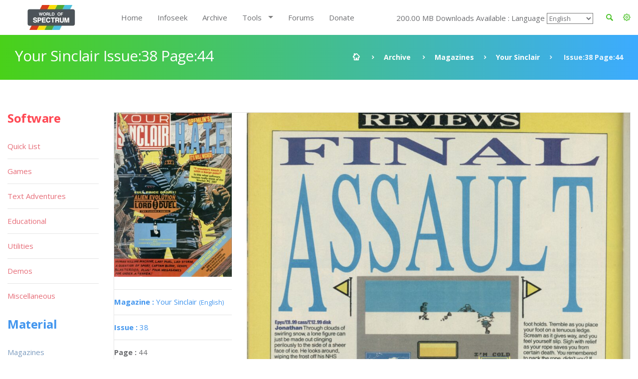

--- FILE ---
content_type: text/html; charset=UTF-8
request_url: https://worldofspectrum.org/archive/magazines/pages/your-sinclair/38/44
body_size: 10175
content:
<!DOCTYPE html>
<!--[if lt IE 7]>      <html class="no-js lt-ie9 lt-ie8 lt-ie7"> <![endif]-->
<!--[if IE 7]>         <html class="no-js lt-ie9 lt-ie8"> <![endif]-->
<!--[if IE 8]>         <html class="no-js lt-ie9"> <![endif]-->
<!--[if gt IE 8]><!--> <html class="no-js"> <!--<![endif]-->
<head>
	<!-- Global site tag (gtag.js) - Google Analytics -->
	<script async src="https://www.googletagmanager.com/gtag/js?id=UA-61086666-1"></script>
	<script>
		window.dataLayer = window.dataLayer || [];
		function gtag(){dataLayer.push(arguments);}
		gtag('js', new Date());

		gtag('config', 'UA-61086666-1');
	</script>
	<meta charset="utf-8">
<!--[if IE]>
<meta http-equiv="X-UA-Compatible" content="IE=edge">
<![endif]-->
<meta name="viewport" content="width=device-width, initial-scale=1, maximum-scale=12.0, minimum-scale=.25, user-scalable=yes"/>

<title>Your Sinclair</title>



<link href="https://worldofspectrum.org/addons/shared_addons/themes/bootstrap/img/favicons/favicon.ico" rel="shortcut icon" type="image/x-icon" />
<link href="https://worldofspectrum.org/addons/shared_addons/themes/bootstrap/img/favicons/apple-icon.png" rel="apple-touch-icon" type="image/x-icon" />
<link href="https://worldofspectrum.org/addons/shared_addons/themes/bootstrap/img/favicons/apple-icon-precomposed.png" rel="apple-touch-icon" type="image/x-icon" />
<link href="https://worldofspectrum.org/addons/shared_addons/themes/bootstrap/img/favicons/apple-icon-57x57.png" rel="apple-touch-icon" type="image/x-icon" />







<!--[if lt IE 9]>


<script src="https://worldofspectrum.org/addons/shared_addons/themes/bootstrap/js/html5shiv.min.js"></script>
<script src="https://worldofspectrum.org/addons/shared_addons/themes/bootstrap/js/respond.min.js"></script>

<![endif]-->

<link rel="stylesheet" href="https://worldofspectrum.org/addons/shared_addons/themes/bootstrap/css/bootstrap.min.css" />
<link rel="stylesheet" href="https://worldofspectrum.org/addons/shared_addons/themes/bootstrap/css/main.css" />
<link rel="stylesheet" href="https://worldofspectrum.org/addons/shared_addons/themes/bootstrap/css/animations.css" />
<link rel="stylesheet" href="https://worldofspectrum.org/addons/shared_addons/themes/bootstrap/css/fonts.css" />
<link rel="stylesheet" href="https://worldofspectrum.org/addons/shared_addons/themes/bootstrap/css/layerslider.css" />
<script src="https://worldofspectrum.org/addons/shared_addons/themes/bootstrap/js/modernizr-2.6.2.min.js"></script>
<script src="https://worldofspectrum.org/addons/shared_addons/themes/bootstrap/js/compressed.js"></script>


<link rel="canonical" href="https://worldofspectrum.org/archive/magazines/pages/your-sinclair/38/44" />
		<meta property="article:tag" content="Your Sinclair Issue:38 Page: 44" />
		<meta property="og:title" content="World of Spectrum - Your Sinclair Issue:38 Page:44" />
		<meta property="og:image" content="/files/thumb/48e1a6c7697518b/400/400" />
		<meta property="og:image:width" content="1024" />
		<meta property="og:image:height" content="768" />
		<meta property="og:url" content="https://worldofspectrum.org/archive/magazines/pages/your-sinclair/38/44" />
		<meta property="og:site_name" content="World of Spectrum" />
		<meta property="og:type" content="article" /><link rel="stylesheet" href="https://worldofspectrum.org/addons/shared_addons/themes/bootstrap/css/datatables.min.css" />
<link rel="stylesheet" href="https://worldofspectrum.org/addons/shared_addons/modules/magazines/css/files.css" />
<link rel="stylesheet" href="https://worldofspectrum.org/addons/shared_addons/modules/magazines/css/magazines.css" />
<link rel="stylesheet" href="https://worldofspectrum.org/addons/shared_addons/modules/magazines/css/jquery.plupload.queue.css" />
<link rel="stylesheet" href="https://worldofspectrum.org/addons/shared_addons/themes/bootstrap/css/flipbook.style.css" />
<script src="https://worldofspectrum.org/addons/shared_addons/themes/bootstrap/js/datatables/datatables.min.js"></script>
<script src="https://worldofspectrum.org/addons/shared_addons/themes/bootstrap/js/parsley.min.js"></script>
<script src="https://worldofspectrum.org/addons/shared_addons/themes/bootstrap/js/ckeditor/ckeditor.js"></script>
<script src="https://worldofspectrum.org/addons/shared_addons/themes/bootstrap/js/ckeditor/adapters/jquery.js"></script>
<script src="https://worldofspectrum.org/addons/shared_addons/modules/magazines/js/plupload.full.min.js"></script>
<script src="https://worldofspectrum.org/addons/shared_addons/modules/magazines/js/jquery.plupload.queue/jquery.plupload.queue.js"></script>
<script src="https://worldofspectrum.org/addons/shared_addons/modules/magazines/js/ekko-lightbox.min.js"></script>
<script src="https://worldofspectrum.org/addons/shared_addons/modules/magazines/js/magazines_pages.js"></script>
<script src="https://worldofspectrum.org/addons/shared_addons/modules/magazines/js/jquery.waypoints.min.js"></script>
<script src="https://worldofspectrum.org/addons/shared_addons/modules/magazines/js/flipbook.min.js"></script>


	
<script>
	(function($) {
	var xhrPool = [];
	$(document).ajaxSend(function(e, jqXHR, options){ console.log('add');
	xhrPool.push(jqXHR);
	});
	$(document).ajaxComplete(function(e, jqXHR, options) {
	xhrPool = $.grep(xhrPool, function(x){return x!=jqXHR});
	});
	abort = function() { console.log('abort');
	$.each(xhrPool, function(idx, jqXHR) {
	jqXHR.abort();
	});
	};

	var oldbeforeunload = window.onbeforeunload;
	window.onbeforeunload = function() {
	var r = oldbeforeunload ? oldbeforeunload() : undefined;
	if (r == undefined) {
	// only cancel requests if there is no prompt to stay on the page
	// if there is a prompt, it will likely give the requests enough time to finish
	abort();
	}
	return r;
	}
	})(jQuery);


</script>

</head>



<body class="ls"><!--[if lt IE 9]>
<div class="bg-danger text-center">You are using an <strong>outdated</strong> browser. Please <a href="http://browsehappy.com/" class="highlight">upgrade your browser</a> to improve your experience.</div>
<![endif]-->

<!-- wrappers for visual page editor and boxed version of template -->
<div id="canvas" >
    <div id="box_wrapper" >

        <div class="preloaders">
    <div class="preloader_images"></div>
</div>
<header class="page_header header_white">
    <div class="container">
        <div class="row">
            <div class="col-lg-2 col-md-2 col-xs-12">
                <a href="/" class="logo top_logo">
                    <img src="https://worldofspectrum.org/addons/shared_addons/themes/bootstrap/img/wos_logo.jpg" />
                </a>
                <!-- header toggler -->
                <span class="toggle_menu"><span></span></span>
            </div>
            <div class="col-lg-10 col-md-10 text-right" style="margin-top:10px;">
                <!-- main nav start -->

                <div style="float: right; line-height: 50px;" class="dropdown config-dropdown">

                    <a style="color: #4bc229;" id="config" data-target="#" href="/" data-toggle="dropdown"
                       aria-haspopup="true" role="button" aria-expanded="true">
                        <i class="rt-icon2-cog4"></i>

                    </a>

                    <div class="ls dropdown-menu" aria-labelledby="config">

                        <div class="widget widget_config">

                            <div class="widget_config_content" style="line-height: 20px;">
                                <strong class="col-xs-12">General Options</strong>
                                <label class="col-xs-9">Dark Mode</label>
                                <div class="col-xs-3"><input type="checkbox" name="theme_colour" id="theme_colour">
                                </div>
                                <label class="col-xs-9">Boxed Mode</label>
                                <div class="col-xs-3"><input type="checkbox" name="boxed_mode" id="boxed_mode"></div>
                                <label class="col-xs-9">Compact View</label>
                                <div class="col-xs-3"><input type="checkbox" name="compact_view" id="compact_view">
                                </div>
                                <label class="col-xs-9">Hide Videos</label>
                                <div class="col-xs-3"><input type="checkbox" name="videos_view" id="videos_view"></div>
                                <label class="col-xs-9">Show Adult Titles</label>
                                <div class="col-xs-3"><input type="checkbox" name="xrated" id="xrated"></div>
                                <hr>
                                <strong class="col-xs-12">Software Options</strong>
                                <label class="col-xs-9">Hide Screens</label>
                                <div class="col-xs-3"><input type="checkbox" name="software_screens"
                                                             id="software_screens"></div>
                                <label class="col-xs-9">Hide Inlays</label>
                                <div class="col-xs-3"><input type="checkbox" name="software_inlays"
                                                             id="software_inlays"></div>
                                <hr>
                                <strong class="col-xs-12">Publisher Options</strong>
                                <label class="col-xs-9">Hide Logos</label>
                                <div class="col-xs-3"><input type="checkbox" name="publishers_logos"
                                                             id="publishers_logos"></div>
                                <hr>
                                <strong class="col-xs-12">Quick List Display</strong>
                                <div class="col-xs-4">Table <input type="radio" name="quick_list" id="table" value="table"></div>
                                <div class="col-xs-4">Loading <input type="radio" name="quick_list" id="loading" value="loading"></div>
                                <div class="col-xs-4">In-Game <input type="radio" name="quick_list" id="in-game" value="in-game"></div>
                            </div>
                        </div>
                    </div>
                </div>

                <div class="widget widget_search hidden-sm hidden-xs">
                   <!-- <form action="https://worldofspectrum.org/infoseek" method="post" accept-charset="utf-8" class="search-form searchform form-inline" id="searchform">


                    <div class="form-group">
                        <input id="search" class="form-control" name="q" placeholder="Search terms..."/>
                        <label class="screen-reader-text" for="search">Search for:</label>
                    </div>
                    <button type="submit" class="theme_button">Search</button>
                    
</form>
-->
                    <a style="float: right; line-height: 50px; color: #4bc229; margin-right:20px;" id="quicksearch_link" data-toggle="collapse" href="#quicksearch_div" role="button" aria-expanded="false" aria-controls="quicksearch_div">
                        <i class="rt-icon2-search4"></i>

                    </a>
                  <!--  <label class="quicksearch_link screen-reader-text" for="search">Search for:</label> -->
                </div>

                <nav class="mainmenu_wrapper">
                    <ul class="mainmenu nav sf-menu">
                        <li>
                            <div class="widget widget_search_small hidden-lg hidden-md">
                                <form action="https://worldofspectrum.org/infoseek" method="post" accept-charset="utf-8" class="search-form searchform form-inline" id="searchform">


                                <div class="form-group">
                                    <input id="search" class="form-control" name="q" placeholder="Search terms..."/>
                                    <label class="screen-reader-text" for="search">Search for:</label>
                                </div>
                                <button type="submit" id="" class="theme_button">Search</button>
                                
</form>
                            </div>
                        </li>
                        <li class="first"><a href="https://worldofspectrum.org/home">Home</a></li><li><a href="https://worldofspectrum.org/infoseek">Infoseek</a></li><li class="parent"><a href="https://worldofspectrum.org/archive">Archive</a></li><li class="has_children"><a href="https://worldofspectrum.org/#">Tools</a><ul class="dropdown"><li class="first"><a href="https://worldofspectrum.org/tools/emulators">Emulators</a></li><li><a href="https://worldofspectrum.org/tools/utilities">Utils</a></li><li class="last has_children"><a href="https://worldofspectrum.org/#">API</a><ul class="dropdown"><li class="first"><a href="https://worldofspectrum.org/using-the-api/basics">Basics</a></li><li><a href="https://worldofspectrum.org/using-the-api/software">Software</a></li><li><a href="https://worldofspectrum.org/using-the-api/publishers">Publishers</a></li><li><a href="https://worldofspectrum.org/using-the-api/people">People</a></li><li><a href="https://worldofspectrum.org/using-the-api/magazines">Magazines</a></li><li><a href="https://worldofspectrum.org/using-the-api/books">Books</a></li><li class="last"><a href="https://worldofspectrum.org/using-the-api/lists">Lists</a></li></ul></li></ul></li><li><a href="https://worldofspectrum.org/forums" target="_blank">Forums</a></li><li class="last"><a href="https://worldofspectrum.org/donate">Donate</a></li>
                        200.00 MB Downloads Available
:
                        Language
 <select style='background-color: transparent;' name='languages' id='languages'><option value='English'>English</option><option value='BG'>Bulgarian</option><option value='FR'>French</option><option value='IT'>Italian</option><option value='PT'>Portuguese</option><option value='ES'>Spanish</option></select>

                    </ul>

                </nav>
                <!-- eof main nav -->

                <div class="col-sm-4">

                </div>

            </div>

        </div>
</header>

    <div class="container">
<section id="quicksearch_div" class="collapse ls section_padding_100">

    <form name="search-form" class="search-form searchform form-horizontal">

        <div style="max-height:500px; height:100%; overflow-y: scroll;" class="col-md-3">
            <input type="radio" checked="checked" value="software" name="filter"> Software
            <div class="row software_qs">

                <div class="col-xs-12">
                    <div class="form-group row">
                        <label style="padding:0" for="software" class="col-sm-4 control-label">Title</label>
                        <div class="col-sm-8">
                            <input name="software" type="text" class="form-control soft_qs" id="software_title">
                        </div>
                    </div>

                    <div class="form-group row">
                        <label style="padding:0" for="publisher" class="col-sm-4 control-label">Publisher</label>
                        <div class="col-sm-8">
                            <input name="publisher" type="text" class="form-control soft_qs" id="publisher">
                        </div>
                    </div>

                    <div class="form-group row">
                        <label style="padding:0" for="release_year" class="col-sm-4 control-label">Release Year</label>
                        <div class="col-sm-8">
                            <select class="form-control soft_qs" name="release_year">
                                <option value="0">All</option>
                                <option value='1982'>1982</option><option value='1983'>1983</option><option value='1984'>1984</option><option value='1985'>1985</option><option value='1986'>1986</option><option value='1987'>1987</option><option value='1988'>1988</option><option value='1989'>1989</option><option value='1990'>1990</option><option value='1991'>1991</option><option value='1992'>1992</option><option value='1993'>1993</option><option value='1994'>1994</option><option value='1995'>1995</option><option value='1996'>1996</option><option value='1997'>1997</option><option value='1998'>1998</option><option value='1999'>1999</option><option value='2000'>2000</option><option value='2001'>2001</option><option value='2002'>2002</option><option value='2003'>2003</option><option value='2004'>2004</option><option value='2005'>2005</option><option value='2006'>2006</option><option value='2007'>2007</option><option value='2008'>2008</option><option value='2009'>2009</option><option value='2010'>2010</option><option value='2011'>2011</option><option value='2012'>2012</option><option value='2013'>2013</option>
                                <option value="none"> (unknown)</option>
                            </select>
                        </div>
                    </div>

                    <div class="form-group row">
                        <label style="padding:0" for="entry_type" class="col-sm-4 control-label">Entry Type</label>
                        <div class="col-sm-8">
                            <select class="form-control soft_qs" name="entry_type">
                                <option value="0">All</option>
                                <option value='1'>Adventure: Dungeon Crawl</option><option value='2'>Adventure: Graphic</option><option value='3'>Adventure: Icon/Menu</option><option value='4'>Adventure: RPG</option><option value='5'>Adventure: Text</option><option value='6'>Adventure: Text-Illustrated</option><option value='7'>Arcade: Action</option><option value='8'>Arcade: Adventure</option><option value='9'>Arcade: Gang beat-em-up</option><option value='11'>Arcade: Maze</option><option value='12'>Arcade: Pinball</option><option value='13'>Arcade: Platform</option><option value='14'>Arcade: Race 'n' Chase</option><option value='15'>Arcade: Shoot-em-up</option><option value='10'>Arcade: Solo beat-em-up</option><option value='16'>Arcade: Vehicle Combat</option><option value='17'>Board Game</option><option value='27'>Card Game</option><option value='78'>Compilation</option><option value='29'>Gambling Games</option><option value='28'>Game: Dice</option><option value='30'>Game: Maths</option><option value='33'>Game: undetermined</option><option value='32'>Game: Word</option><option value='20'>Puzzle</option><option value='31'>Quiz</option><option value='21'>Simulation</option><option value='22'>Sport: Action</option><option value='23'>Sport: Management</option><option value='24'>Strategy: Management</option><option value='25'>Strategy: War</option><option value='26'>Tactical Combat</option>
                                <option value="none"> (unknown)</option>
                            </select>
                        </div>
                    </div>

                    <div class="form-group row">
                        <label style="padding:0" for="machine_type" class="col-sm-4 control-label">Machine Type</label>
                        <div class="col-sm-8">
                            <select class="form-control soft_qs" name="machine_type">
                                <option value="0">All</option>
                                <option value='128 +2'>128 +2</option><option value='128 +2A/+3'>128 +2A/+3</option><option value='128 +2B'>128 +2B</option><option value='128 +3'>128 +3</option><option value='128K'>128K</option><option value='16K'>16K</option><option value='16K/48K'>16K/48K</option><option value='48K'>48K</option><option value='48K/128K'>48K/128K</option><option value='Pentagon 128'>Pentagon 128</option><option value='SAM Coupe'>SAM Coupe</option><option value='Scorpion'>Scorpion</option><option value='Sinclair QL'>Sinclair QL</option><option value='TC2048'>TC2048</option><option value='TC2048/Tx2068'>TC2048/Tx2068</option><option value='TS2068 or TC2068'>TS2068 or TC2068</option><option value='ZX80'>ZX80</option><option value='ZX81 16K'>ZX81 16K</option><option value='ZX81 1K'>ZX81 1K</option><option value='ZX81 2K'>ZX81 2K</option>
                                <option value="none"> (unknown)</option>
                            </select>
                        </div>
                    </div>

                    <div class="form-group row">
                        <label style="padding:0" for="no_players" class="col-sm-4 control-label">No. Players</label>
                        <div class="col-sm-8">
                            <select class="form-control soft_qs" name="no_players">
                                <option value="0">All</option>
                                <option value='1'>1</option><option value='2'>2</option><option value='3'>3</option><option value='4'>4</option><option value='5'>5</option><option value='6'>6</option><option value='7'>7</option><option value='8'>8</option><option value='9'>9</option><option value='10'>10</option><option value='11'>11</option><option value='12'>12</option>
                                <option value="none"> (unknown)</option>
                            </select>
                        </div>
                    </div>

                    <div class="form-group row">
                        <label style="padding:0" for="availability_types" class="col-sm-4 control-label">Availability</label>
                        <div class="col-sm-8">
                            <select class="form-control soft_qs" name="availability_types">
                                <option value="0">All</option>
                                <option value='1'>Available</option><option value='2'>Distribution denied</option><option value='3'>Distribution denied - still for sale</option><option value='4'>MIA</option><option value='5'>Never released</option><option value='6'>Never released - recovered</option>
                                <option value="none"> (unknown)</option>
                            </select>
                        </div>
                    </div>

                    <div class="form-group row">
                        <label style="padding:0" for="clone_of" class="col-sm-4 control-label">Clone Of</label>
                        <div class="col-sm-8">
                            <select class="form-control soft_qs" name="clone_of">
                                <option value="0">None</option>
                                <option value='1'>Battleships</option><option value='2'>Blitz</option><option value='3'>Boulder Dash</option><option value='4'>Breakout</option><option value='5'>Centipede</option><option value='6'>Chess</option><option value='7'>Frogger</option><option value='8'>Minesweeper</option><option value='9'>Pac-Man</option><option value='10'>Reversi</option><option value='11'>Tetris</option><option value='12'>Tron</option>
                                <option value="none"> (unknown)</option>
                            </select>
                        </div>
                    </div>

                    <div class="form-group row">
                        <label style="padding:0" for="controls" class="col-sm-4 control-label">Controls</label>
                        <div class="col-sm-8">
                            <select class="form-control soft_qs" name="controls">
                                <option value="0">All</option>
                                <option value='3'>Cursor</option><option value='1'>Interface 2 (left)</option><option value='2'>Interface 2 (right)</option><option value='4'>Kempston</option><option value='5'>Redefinable Keys</option>
                                <option value="none"> (unknown)</option>
                            </select>
                        </div>
                    </div>

                    <div class="form-group row">
                        <label style="padding:0" for="turn_types" class="col-sm-4 control-label">Turn Types</label>
                        <div class="col-sm-8">
                            <select class="form-control soft_qs" name="turn_types">
                                <option value="0">All</option>
                                <option value='1'>Alternating</option><option value='3'>Simultaneous</option><option value='2'>Turn based</option>
                                <option value="none"> (unknown)</option>
                            </select>
                        </div>
                    </div>

  <!--                  <input type="radio" value="magazines" name="filter"> Magazines
                    <div class="row magazines">
                        <div class="col-xs-12">
                            <div class="form-group row">
                                <label style="padding:0" for="quicksearch_mags" class="col-sm-4 control-label">Title</label>
                                <div class="col-sm-8">
                                    <input name="quicksearch" type="text" class="form-control" id="quicksearch_mags">
                                </div>
                            </div>
                        </div>
                    </div>

                                     <div class="form-group">
                                             <div class="checkbox">
                                                 <label>
                                                     <input class="qs" type="checkbox" name="filter[]"
                                                            value="software" >
                                                     Software
                                                 </label>
                                             </div>
                                             <br/>
                                             <div class="checkbox">
                                                 <label>
                                                     <input type="checkbox" name="filter[]"
                                                            value="publishers" >
                                                     Publishers
                                                 </label>
                                             </div>
                                             <br/>

                                             <div class="checkbox">
                                                 <label>
                                                     <input type="checkbox" name="filter[]"
                                                            value="people" >
                                                     People
                                                 </label>
                                             </div>
                                             <br/>

                                                 <div class="checkbox">
                                                        <label>
                                                            <input type="checkbox" name="filter[]"
                                                                   value="pages" > Pages
                                                        </label>
                                                    </div>
                                                    <br/>

                                             <div class="checkbox">
                                                 <label>
                                                     <input type="checkbox" name="filter[]"
                                                            value="spot" > Spot
                                                 </label>
                                             </div>
                                             <br/>

                                         </div>
                                     </div>
                                     <div class="col-sm-12">
                                         <h6 style="margin-top: 20px; margin-bottom: 0;">General</h6>

                                         <div class="form-group">
                                             <div class="checkbox">
                                                 <label>
                                                     <input type="checkbox" name="filter[]"
                                                            value="software" >
                                                     Software
                                                 </label>
                                             </div>
                                             <br/>
                                             <div class="checkbox">
                                                 <label>
                                                     <input type="checkbox" name="filter[]"
                                                            value="publishers" >
                                                     Publishers
                                                 </label>
                                             </div>
                                             <br/>

                                             <div class="checkbox">
                                                 <label>
                                                     <input type="checkbox" name="filter[]"
                                                            value="people" >
                                                     People
                                                 </label>
                                             </div>
                                             <br/>

                                                   <div class="checkbox">
                                                        <label>
                                                            <input type="checkbox" name="filter[]"
                                                                   value="pages" > Pages
                                                        </label>
                                                    </div>
                                                    <br/>

                                             <div class="checkbox">
                                                 <label>
                                                     <input type="checkbox" name="filter[]"
                                                            value="spot" > Spot
                                                 </label>
                                             </div>
                                             <br/>

                                         </div>
                                     </div>
                                     <div class="col-sm-12">
                                         <h6 style="margin-top: 20px; margin-bottom: 0;">Material</h6>

                                         <div class="form-group">
                                             <div class="checkbox">
                                                 <label>
                                                     <input type="checkbox" name="filter[]"
                                                            value="magazines" >
                                                     Magazines
                                                 </label>
                                             </div>
                                             <br/>

                                                       <div class="checkbox">
                                                            <label>
                                                                <input type="checkbox" name="filter[]"
                                                                       value="magazines_issues" >
                                                                Magazine Issues
                                                            </label>
                                                        </div>
                                                        <br/>

                                             <div class="checkbox">
                                                 <label>
                                                     <input type="checkbox" name="filter[]"
                                                            value="magazines_pages" >
                                                     Magazine Pages
                                                 </label>
                                             </div>
                                             <br/>
                                             <div class="checkbox">
                                                 <label>
                                                     <input type="checkbox" name="filter[]"
                                                            value="books" > Books
                                                 </label>
                                             </div>
                                             <br/>
                                         </div>
                                         <br/>
                                     </div>
                                     <       <div class="col-sm-2">
                                                <h6>Forums</h6>
                                                <div class="form-group">
                                                    <div class="checkbox">
                                                        <label>
                                                            <input type="checkbox" name="filter[]"
                                                                   value="forum" > Forum
                                                        </label>
                                                    </div>
                                                </div>
                                            </div>
                                            -->
                    <div class="col-sm-12">
                        <h6 style="margin-top: 20px; margin-bottom: 0;">Filters</h6>
                        <ul class="list2">
                            <li><b>OR:</b> elite | ocean</li>
                            <li><b>NOT: </b>ocean -hellas you can also use ocean !hellas</li>
                            <li><b>Phrase: </b> "Monty Goes Running"</li>
                            <li><b>Starts With: </b> ^imagine</li>
                            <li><b>Ends With: </b> systems$</li>
                        </ul>
                    </div>
                </div>

            </div>

        </div>

        <div style="max-height:500px; height:100%; overflow-y: scroll;" id="quicksearch_results" class="col-md-9 quicksearch_results"></div>

    </form>

</section>
</div>



        <section id="breadcrumbs" class="breadcrumbs_section cs section_padding_25 gradient table_section table_section_md">
            <div class="container">
                <div class="row">
                    <div class="col-md-6 text-center text-md-left">
                        <h1 class="thin">Your Sinclair Issue:38 Page:44</h1>
                    </div>
                    <div class="col-md-6 text-center text-md-right">
                        <ol class="breadcrumb">
                            <li>
                                <a href="/">
                            <span>
                                <i class="rt-icon2-home"></i>
                            </span>
                                </a>
                            </li>
                            <li><a href="/archive">Archive</a></li>
                            <li><a href='/archive/magazines/page'>Magazines</a></li><li><a href='/archive/magazines/your-sinclair/38'>Your Sinclair</a></li><li class='active'> Issue:38 Page:44</li>
                        </ol>
                    </div>
                </div>
            </div>
        </section>

            <section id="content" class="ls section_padding_top_50 section_padding_bottom_75">

                <div class="container">
                    <div class="row">

                        <div class="col-md-10 col-lg-10 col-md-push-2 col-lg-push-2">

                            <article class="post format-standard">

                                
                                <section class="ls page_portfolio section_padding_top_100 section_padding_bottom_75">
    <div class="row">
        <div class="col-sm-12">
            <div class="side-item text-center text-md-left with_background">
                <div class="row">
                    <div class="col-md-3">

                            <div class="item">
                                <a href="/archive/magazines/your-sinclair"><img class="img-responsive" src="/files/thumb/9ca7cb8466603ed/400/400"/></a>
                            </div>
                        <div class="border-paragraphs">
                            <p><a href="/archive/magazines/your-sinclair"><strong>Magazine
: </strong>Your Sinclair
                                <small>(English)</small></a></p>
                            <p><a href="/archive/magazines/your-sinclair/38"><strong>Issue
: </strong>38</a></p>
                            <p><strong>Page
: </strong>44</p>
<p><strong>Date: </strong>

                                                            February                                1989                                                       </p>
                                                        
                                                                                   <p><strong>Medium
:</strong> Paper                            </p>

                            <p><strong>Updated On
:</strong> 2020-06-04 05:19:47</p>
                            <p><strong>Hi-res
:</strong> No</p>
                  <!--          <a class="files-link" href="/magazines/download_pdf/3289"><i title="Download PDF" class="fa fa-file-pdf-o fa-lg"></i></a>&nbsp;
                            <a class="files-link" href="/magazines/download_zip/3289"><i title="Download ZIP" class="fa fa-file-zip-o fa-lg"></i></a>&nbsp;
                            <a id="container"><i title="Flipbook" class="fa fa-book fa-lg"></i></a>
-->
                            <p><a data-startpage="{{page:ordering_count"}} class="p-book" style="font-size:30px; margin-top: 5px; display: block" href="#44"><i data-toggle="tooltip" title="Flipbook" class="fa fa-book fa-lg"></i></a></p>
                        </div>


                        
                        
                        

                                            </div>

                    <div class="col-md-9">
<span class="page_image">
<img class="img-responsive" src="/files/large/48e1a6c7697518b">
</span>

                        <!-- eof .tab-content -->
                        <ul class='pagination'><li><a class="fa fa-angle-double-left" href="/archive/magazines/pages/your-sinclair/38/1"></a></li><li><a class="fa fa-angle-left nav-left" href="/archive/magazines/pages/your-sinclair/38/43"></a></li><li><a href="/archive/magazines/pages/your-sinclair/38/1">1</a></li><li><a href="/archive/magazines/pages/your-sinclair/38/2">2</a></li><li class='disabled'><a href='#'>...</a></li><li><a href="/archive/magazines/pages/your-sinclair/38/42">42</a></li><li><a href="/archive/magazines/pages/your-sinclair/38/43">43</a></li><li class='active'><a href='#'>44</a></li><li><a href="/archive/magazines/pages/your-sinclair/38/45">45</a></li><li><a href="/archive/magazines/pages/your-sinclair/38/46">46</a></li><li class='disabled'><a href='#'>...</a></li><li><a href="/archive/magazines/pages/your-sinclair/38/107">107</a></li><li><a href="/archive/magazines/pages/your-sinclair/38/108">108</a></li><li><a class="fa fa-angle-right nav-right" href="/archive/magazines/pages/your-sinclair/38/45"></a></li><li><a class="fa fa-angle-double-right" href="/archive/magazines/pages/your-sinclair/38/108"></a></li></ul>
                    </div>
                </div>
            </div>

        </div>
    </div>
</section>
<div id="container"></div>
<script type="text/javascript">

    jQuery(window).load(function () {
        var options = {
            zoomLevels: [1,1.1,1.2,1.3,1.4,1.5,1.6,1.7,1.8,1.9,2,2.5,3,3.5,4,4.5,5],
            pages:[
                        {src:"/files/large/9ca7cb8466603ed", thumb:"/files/thumb/9ca7cb8466603ed/100/100", title:""},
                {src:"/files/large/d85f5d6d959c843", thumb:"/files/thumb/d85f5d6d959c843/100/100", title:""},
                {src:"/files/large/aed7aa4ba0d3a42", thumb:"/files/thumb/aed7aa4ba0d3a42/100/100", title:""},
                {src:"/files/large/f42e9a272782872", thumb:"/files/thumb/f42e9a272782872/100/100", title:""},
                {src:"/files/large/bcb3ffe7b91a818", thumb:"/files/thumb/bcb3ffe7b91a818/100/100", title:""},
                {src:"/files/large/b08cc191b55c720", thumb:"/files/thumb/b08cc191b55c720/100/100", title:""},
                {src:"/files/large/1dd7a0cda148d6b", thumb:"/files/thumb/1dd7a0cda148d6b/100/100", title:""},
                {src:"/files/large/f65cba4855fa66c", thumb:"/files/thumb/f65cba4855fa66c/100/100", title:""},
                {src:"/files/large/f0aa820908a0593", thumb:"/files/thumb/f0aa820908a0593/100/100", title:""},
                {src:"/files/large/9eaa0acf6dac534", thumb:"/files/thumb/9eaa0acf6dac534/100/100", title:""},
                {src:"/files/large/8d96d70ae55b68b", thumb:"/files/thumb/8d96d70ae55b68b/100/100", title:""},
                {src:"/files/large/8946ec3d7a8a3ce", thumb:"/files/thumb/8946ec3d7a8a3ce/100/100", title:""},
                {src:"/files/large/41aa4686ebb0123", thumb:"/files/thumb/41aa4686ebb0123/100/100", title:""},
                {src:"/files/large/6217e02b25a1e0c", thumb:"/files/thumb/6217e02b25a1e0c/100/100", title:""},
                {src:"/files/large/689f7146a81a959", thumb:"/files/thumb/689f7146a81a959/100/100", title:""},
                {src:"/files/large/1e512714e7a335f", thumb:"/files/thumb/1e512714e7a335f/100/100", title:""},
                {src:"/files/large/7a23836e78587da", thumb:"/files/thumb/7a23836e78587da/100/100", title:""},
                {src:"/files/large/5b7b93581b86efd", thumb:"/files/thumb/5b7b93581b86efd/100/100", title:""},
                {src:"/files/large/643c0339514a197", thumb:"/files/thumb/643c0339514a197/100/100", title:""},
                {src:"/files/large/d5ce9e69195b665", thumb:"/files/thumb/d5ce9e69195b665/100/100", title:""},
                {src:"/files/large/f37e04e84aae960", thumb:"/files/thumb/f37e04e84aae960/100/100", title:""},
                {src:"/files/large/67b3f80c49f7836", thumb:"/files/thumb/67b3f80c49f7836/100/100", title:""},
                {src:"/files/large/90aca2d76e3d447", thumb:"/files/thumb/90aca2d76e3d447/100/100", title:""},
                {src:"/files/large/028e33b3624aa86", thumb:"/files/thumb/028e33b3624aa86/100/100", title:""},
                {src:"/files/large/b1ab3a86d774eb4", thumb:"/files/thumb/b1ab3a86d774eb4/100/100", title:""},
                {src:"/files/large/fddbaba834150e2", thumb:"/files/thumb/fddbaba834150e2/100/100", title:""},
                {src:"/files/large/d08e966671a2b7d", thumb:"/files/thumb/d08e966671a2b7d/100/100", title:""},
                {src:"/files/large/947f3401b2eafdb", thumb:"/files/thumb/947f3401b2eafdb/100/100", title:""},
                {src:"/files/large/2ca8834e46f68f8", thumb:"/files/thumb/2ca8834e46f68f8/100/100", title:""},
                {src:"/files/large/c87ac6354e2f280", thumb:"/files/thumb/c87ac6354e2f280/100/100", title:""},
                {src:"/files/large/88c364bfebd4f46", thumb:"/files/thumb/88c364bfebd4f46/100/100", title:""},
                {src:"/files/large/6d25401ed2655fb", thumb:"/files/thumb/6d25401ed2655fb/100/100", title:""},
                {src:"/files/large/d78f192b43eca1e", thumb:"/files/thumb/d78f192b43eca1e/100/100", title:""},
                {src:"/files/large/2f78c54476bc688", thumb:"/files/thumb/2f78c54476bc688/100/100", title:""},
                {src:"/files/large/f88c5601f1048a1", thumb:"/files/thumb/f88c5601f1048a1/100/100", title:""},
                {src:"/files/large/8ea0ebcfa54c93e", thumb:"/files/thumb/8ea0ebcfa54c93e/100/100", title:""},
                {src:"/files/large/e4673aabcbee334", thumb:"/files/thumb/e4673aabcbee334/100/100", title:""},
                {src:"/files/large/99fab318636db4c", thumb:"/files/thumb/99fab318636db4c/100/100", title:""},
                {src:"/files/large/b4ca8dffe3a80f6", thumb:"/files/thumb/b4ca8dffe3a80f6/100/100", title:""},
                {src:"/files/large/86e92adc10ccc27", thumb:"/files/thumb/86e92adc10ccc27/100/100", title:""},
                {src:"/files/large/7cccc735c9838fa", thumb:"/files/thumb/7cccc735c9838fa/100/100", title:""},
                {src:"/files/large/574e65b38d66862", thumb:"/files/thumb/574e65b38d66862/100/100", title:""},
                {src:"/files/large/9e145013936416e", thumb:"/files/thumb/9e145013936416e/100/100", title:""},
                {src:"/files/large/48e1a6c7697518b", thumb:"/files/thumb/48e1a6c7697518b/100/100", title:""},
                {src:"/files/large/c3da616e5737c5d", thumb:"/files/thumb/c3da616e5737c5d/100/100", title:""},
                {src:"/files/large/37de1b8dc269af5", thumb:"/files/thumb/37de1b8dc269af5/100/100", title:""},
                {src:"/files/large/63a224cde78dde8", thumb:"/files/thumb/63a224cde78dde8/100/100", title:""},
                {src:"/files/large/8fee13aa0759242", thumb:"/files/thumb/8fee13aa0759242/100/100", title:""},
                {src:"/files/large/b69c31f983d5940", thumb:"/files/thumb/b69c31f983d5940/100/100", title:""},
                {src:"/files/large/c27b91068c5b736", thumb:"/files/thumb/c27b91068c5b736/100/100", title:""},
                {src:"/files/large/1a9309e963f4784", thumb:"/files/thumb/1a9309e963f4784/100/100", title:""},
                {src:"/files/large/5eb8bcb23676bfe", thumb:"/files/thumb/5eb8bcb23676bfe/100/100", title:""},
                {src:"/files/large/8cadb96e572af23", thumb:"/files/thumb/8cadb96e572af23/100/100", title:""},
                {src:"/files/large/1bf4fac028006f7", thumb:"/files/thumb/1bf4fac028006f7/100/100", title:""},
                {src:"/files/large/11f35dde3a75544", thumb:"/files/thumb/11f35dde3a75544/100/100", title:""},
                {src:"/files/large/c956a52067371b8", thumb:"/files/thumb/c956a52067371b8/100/100", title:""},
                {src:"/files/large/605dbdce19c4df9", thumb:"/files/thumb/605dbdce19c4df9/100/100", title:""},
                {src:"/files/large/c6d6c701dd486cc", thumb:"/files/thumb/c6d6c701dd486cc/100/100", title:""},
                {src:"/files/large/2c378cf27cb9bbc", thumb:"/files/thumb/2c378cf27cb9bbc/100/100", title:""},
                {src:"/files/large/7a596bbc1d125ed", thumb:"/files/thumb/7a596bbc1d125ed/100/100", title:""},
                {src:"/files/large/92c3097c0ef9468", thumb:"/files/thumb/92c3097c0ef9468/100/100", title:""},
                {src:"/files/large/69c11c1ce72ab2c", thumb:"/files/thumb/69c11c1ce72ab2c/100/100", title:""},
                {src:"/files/large/9ceea597ad147bd", thumb:"/files/thumb/9ceea597ad147bd/100/100", title:""},
                {src:"/files/large/a796a1938a3966a", thumb:"/files/thumb/a796a1938a3966a/100/100", title:""},
                {src:"/files/large/4e438e3e8a12c51", thumb:"/files/thumb/4e438e3e8a12c51/100/100", title:""},
                {src:"/files/large/e0da4b6fc3d2a87", thumb:"/files/thumb/e0da4b6fc3d2a87/100/100", title:""},
                {src:"/files/large/a5de93c38db7901", thumb:"/files/thumb/a5de93c38db7901/100/100", title:""},
                {src:"/files/large/7ddf41bed975ee5", thumb:"/files/thumb/7ddf41bed975ee5/100/100", title:""},
                {src:"/files/large/f3c0067961aa246", thumb:"/files/thumb/f3c0067961aa246/100/100", title:""},
                {src:"/files/large/00e740b917d0977", thumb:"/files/thumb/00e740b917d0977/100/100", title:""},
                {src:"/files/large/301ff7bd6e9b150", thumb:"/files/thumb/301ff7bd6e9b150/100/100", title:""},
                {src:"/files/large/f7ab15182ff5caf", thumb:"/files/thumb/f7ab15182ff5caf/100/100", title:""},
                {src:"/files/large/92b5ebe5aa843e8", thumb:"/files/thumb/92b5ebe5aa843e8/100/100", title:""},
                {src:"/files/large/9508cd38064248c", thumb:"/files/thumb/9508cd38064248c/100/100", title:""},
                {src:"/files/large/77a63d2af7299d4", thumb:"/files/thumb/77a63d2af7299d4/100/100", title:""},
                {src:"/files/large/d1a7dbb1fa473c0", thumb:"/files/thumb/d1a7dbb1fa473c0/100/100", title:""},
                {src:"/files/large/d906cf4460ac796", thumb:"/files/thumb/d906cf4460ac796/100/100", title:""},
                {src:"/files/large/edacdc2365caf5a", thumb:"/files/thumb/edacdc2365caf5a/100/100", title:""},
                {src:"/files/large/5ef6a42bf4984d3", thumb:"/files/thumb/5ef6a42bf4984d3/100/100", title:""},
                {src:"/files/large/06b0b87303228d5", thumb:"/files/thumb/06b0b87303228d5/100/100", title:""},
                {src:"/files/large/4610dd50828456c", thumb:"/files/thumb/4610dd50828456c/100/100", title:""},
                {src:"/files/large/80218734b52199d", thumb:"/files/thumb/80218734b52199d/100/100", title:""},
                {src:"/files/large/fbe4044571002ca", thumb:"/files/thumb/fbe4044571002ca/100/100", title:""},
                {src:"/files/large/b413500b71ad891", thumb:"/files/thumb/b413500b71ad891/100/100", title:""},
                {src:"/files/large/68d98596ad3df64", thumb:"/files/thumb/68d98596ad3df64/100/100", title:""},
                {src:"/files/large/3527f0483730a0c", thumb:"/files/thumb/3527f0483730a0c/100/100", title:""},
                {src:"/files/large/86c648198344cb0", thumb:"/files/thumb/86c648198344cb0/100/100", title:""},
                {src:"/files/large/b8d56e57c6a16fa", thumb:"/files/thumb/b8d56e57c6a16fa/100/100", title:""},
                {src:"/files/large/ec9c3ac78b2fcbb", thumb:"/files/thumb/ec9c3ac78b2fcbb/100/100", title:""},
                {src:"/files/large/60c268b4302c7e5", thumb:"/files/thumb/60c268b4302c7e5/100/100", title:""},
                {src:"/files/large/2a2cf27c9d513c5", thumb:"/files/thumb/2a2cf27c9d513c5/100/100", title:""},
                {src:"/files/large/d284ddb315458a6", thumb:"/files/thumb/d284ddb315458a6/100/100", title:""},
                {src:"/files/large/1087c13f56abb53", thumb:"/files/thumb/1087c13f56abb53/100/100", title:""},
                {src:"/files/large/662f395c4aad766", thumb:"/files/thumb/662f395c4aad766/100/100", title:""},
                {src:"/files/large/9511d33013369f1", thumb:"/files/thumb/9511d33013369f1/100/100", title:""},
                {src:"/files/large/3405cdf68f149ff", thumb:"/files/thumb/3405cdf68f149ff/100/100", title:""},
                {src:"/files/large/8326af525d78fa5", thumb:"/files/thumb/8326af525d78fa5/100/100", title:""},
                {src:"/files/large/35da165f53d3e9f", thumb:"/files/thumb/35da165f53d3e9f/100/100", title:""},
                {src:"/files/large/5501cfd29493c23", thumb:"/files/thumb/5501cfd29493c23/100/100", title:""},
                {src:"/files/large/f13c999e631df38", thumb:"/files/thumb/f13c999e631df38/100/100", title:""},
                {src:"/files/large/149b1815a9ad55e", thumb:"/files/thumb/149b1815a9ad55e/100/100", title:""},
                {src:"/files/large/17921bcbf417d16", thumb:"/files/thumb/17921bcbf417d16/100/100", title:""},
                {src:"/files/large/9443173d28fc77d", thumb:"/files/thumb/9443173d28fc77d/100/100", title:""},
                {src:"/files/large/156e7e2d762ca4d", thumb:"/files/thumb/156e7e2d762ca4d/100/100", title:""},
                {src:"/files/large/6cda7e30bbdd641", thumb:"/files/thumb/6cda7e30bbdd641/100/100", title:""},
                {src:"/files/large/f901f1dc10cb41f", thumb:"/files/thumb/f901f1dc10cb41f/100/100", title:""},
                {src:"/files/large/3b2872c2cd79afc", thumb:"/files/thumb/3b2872c2cd79afc/100/100", title:""},
                {src:"/files/large/1f93ded63d1f48b", thumb:"/files/thumb/1f93ded63d1f48b/100/100", title:""},
        
        ],
        btnDownloadPages: {

            enabled: false,
        },
        btnDownloadPdf: {
            enabled: false,
        },
        btnPrint: {
            enabled: false,
        },
        lightBox:true,
            viewMode: "real3d",
            skin: "dark",
            lightboxBackground: "#000",
            deeplinking:{
            enabled:true,
                prefix:""
        }
    };

    jQuery('#container').flipBook(options);

    jQuery('.p-book').click(function(){
        window.location.href = window.location.href + jQuery(this).attr('href');
        //    return false;
        //   location.reload();
        startPage:Number(document.getElementById('container').dataset.startpage);
        jQuery("#container").flipBook(options);

    })

    jQuery('.page_list a').click(function(){
        window.location.href = window.location.href + jQuery(this).attr('href');
        //    return false;
        //     location.reload();
        startPage:Number(document.getElementById('container').dataset.startpage);
        jQuery("#container").flipBook(options);
    })

    })
</script>


                                <!-- .post-content -->
                            </article>
                            <!-- .post -->

                        </div>
                        <!--eof .col-sm-8 (main content)-->


                        <!-- sidebar -->
                        <aside class="col-md-2 col-lg-2 col-md-pull-10 col-lg-pull-10" style="margin-top: 15px">

                            <div id="mySidepanel" class="ls sidepanel filter_list row">
                            </div>

                            <div class="widget widget_categories">
                                <div class="row">
                                    <div class="col-md-12">
                                <h3 class="side_menu_1 first">  Software</h3>
                                <ul class="side_menu_1">
                                    <li class="first"><a href="https://worldofspectrum.org/archive/software/quick-list/1">Quick List</a></li><li><a href="https://worldofspectrum.org/archive/software/games">Games</a></li><li><a href="https://worldofspectrum.org/archive/software/text-adventures">Text Adventures</a></li><li><a href="https://worldofspectrum.org/archive/software/educational">Educational</a></li><li><a href="https://worldofspectrum.org/archive/software/utilities">Utilities</a></li><li><a href="https://worldofspectrum.org/archive/software/demos">Demos</a></li><li class="last"><a href="https://worldofspectrum.org/archive/software/miscellaneous">Miscellaneous</a></li>
                                    
                                </ul>

                                        <h3 class="side_menu_2">  Material</h3>
                                        <ul class="side_menu_2">
                                            <li class="first parent"><a href="https://worldofspectrum.org/archive/magazines">Magazines</a></li><li class="last"><a href="https://worldofspectrum.org/archive/books">Books</a></li>
                                        </ul>

                                        <h3 class="side_menu_3">  Publishers
</h3>
                                        <ul class="side_menu_3">
                                            <li class="first"><a href="https://worldofspectrum.org/archive/publishers/quick-list/1">Quick List</a></li><li class="last"><a href="https://worldofspectrum.org/archive/publishers">Advanced List</a></li>
                                        </ul>

                                        <h3 class="side_menu_4">  Searches</h3>
                                        <ul class="side_menu_4">
                                            <li class="first"><a href="https://worldofspectrum.org/infoseek">Infoseek</a></li><li class="last"><a href="https://worldofspectrum.org/archive/spot">SPOT*oN</a></li>
                                        </ul>
                            </div>
                                </div>
                            </div>


                        </aside>
                        <!-- eof aside sidebar -->


                    </div>
                </div>
            </section>


        <section class="page_copyright ls section_padding_50">
    <div class="container">
        <div class="row to_animate">
            <div class="col-sm-12 text-center">
                <a href="./" class="logo vertical_logo grey">
                    <img class="img-responsive" src="https://worldofspectrum.org/addons/shared_addons/themes/bootstrap/img/wos_logo.png" alt="World Of Spectrum">
                </a>
            </div>
            <div class="col-sm-12 text-center">
                <p>Copyright 2026 | All Rights Reserved.
                </p>
            </div>
        </div>
    </div>
</section>

<div class="modal fade" id="image-gallery" tabindex="-1" role="dialog" aria-labelledby="myModalLabel"
     aria-hidden="true">
    <div class="modal-dialog">
        <div class="modal-content">
            <div class="modal-header">
                <button type="button" class="close" data-dismiss="modal"><span aria-hidden="true">�</span><span
                    class="sr-only">Close</span></button>
                <h4 class="modal-title" id="image-gallery-title"></h4>
            </div>
            <div class="modal-body">
                <img id="image-gallery-image" class="img-responsive" src="">
            </div>
            <div class="modal-footer">

                <div class="col-md-2">
                    <button type="button" class="btn btn-primary" id="show-previous-image">Previous</button>
                </div>

                <div class="col-md-8 text-justify" id="image-gallery-caption">
                    This text will be overwritten by jQuery
                </div>

                <div class="col-md-2">
                    <button type="button" id="show-next-image" class="btn btn-default">Next</button>
                </div>
            </div>
        </div>
    </div>
</div>

<div class="modal fade" id="videoModal" tabindex="-1" role="dialog" aria-labelledby="videoModal" aria-hidden="true">
    <div class="modal-dialog modal-play">
        <div class="modal-content">

            <div class="modal-body">
                <div>
                    <iframe class="rzx_video" width="100%" height="350" src=""></iframe>
                </div>
            </div>
            <div class="modal-footer">
                <a href="#" data-dismiss="modal" class="modal_close btn btn-default cancel">Close</a>
            </div>
        </div>
    </div>
</div>



<script src="https://worldofspectrum.org/addons/shared_addons/themes/bootstrap/js/main.js"></script>
<script src="https://worldofspectrum.org/addons/shared_addons/themes/bootstrap/js/quicksearch.js"></script>


<script type="text/javascript">
    $("h2").addClass('text-center topmargin_0');

    var page = 0;
    var listen = false;
    jQuery('#software_title').quicksearch({url: '/quicksearch?', id: 'quicksearch_results', 'class': 'quicksearch_results'});
    jQuery('#quicksearch_mags').quicksearch({url: '?', id: 'quicksearch_results', 'class': 'quicksearch_results'});

    jQuery('.soft_qs').on('change',function(){

        jQuery('#quicksearch_results').html('');
        listen=false;
        page=0;
        var inp= jQuery('#quicksearch_title').val();
        jQuery('#software_title').val(inp);
        jQuery('#software_title').keyup();
    })

    jQuery('.soft_qs').on('keyup',function(){

        jQuery('#quicksearch_results').html('');
        listen=false;
        page=0;
        var inp= jQuery('#software_title').val();
        jQuery('#software_title').val(inp);
        jQuery('#software_title').keyup();

    })

    jQuery('#quicksearch_results').on('scroll', chk_scroll);

    function chk_scroll(e) {
        if (jQuery("#quicksearch_div").hasClass("in")) {
            jQuery('html, body').css({
                overflow: 'hidden',
                height: '100%'
            });
        } else {
            jQuery('html, body').css({
                overflow: 'auto',
                height: 'auto'
            });
        }
        if ((listen == true) && (page != 0)) {
            var elem = jQuery(e.currentTarget);

            if ((elem[0].scrollHeight - elem.scrollTop() == elem.innerHeight()) || ((elem[0].scrollHeight - elem.scrollTop()) + 1) == elem.innerHeight()) {
                var params = jQuery('form').serialize();

                jQuery.get('/quicksearch?' + params + '&page=' + page, function (data) {
                    jQuery('#quicksearch_results').append(data);

                });
                page = page + 1;
            }
        }
    }
</script>


        <script type="text/javascript">
            $(".pagination ul").addClass('pagination');

                $('#dynamic_select').on('change', function () {
                    var url = jQuery(this).val(); // get selected value
                    if (url) { // require a URL
                        window.location = url; // redirect
                    }
                    return false;
                });
        </script>

    </div><!-- eof #box_wrapper -->
</div><!-- eof #canvas -->

</body>
</html>



--- FILE ---
content_type: text/html; charset=UTF-8
request_url: https://worldofspectrum.org/archive/magazines/pages/your-sinclair/38/mp3/turnPage.mp3
body_size: 61962
content:
<!DOCTYPE html>
<!--[if lt IE 7]>      <html class="no-js lt-ie9 lt-ie8 lt-ie7"> <![endif]-->
<!--[if IE 7]>         <html class="no-js lt-ie9 lt-ie8"> <![endif]-->
<!--[if IE 8]>         <html class="no-js lt-ie9"> <![endif]-->
<!--[if gt IE 8]><!--> <html class="no-js"> <!--<![endif]-->
<head>
	<!-- Global site tag (gtag.js) - Google Analytics -->
	<script async src="https://www.googletagmanager.com/gtag/js?id=UA-61086666-1"></script>
	<script>
		window.dataLayer = window.dataLayer || [];
		function gtag(){dataLayer.push(arguments);}
		gtag('js', new Date());

		gtag('config', 'UA-61086666-1');
	</script>
	<meta charset="utf-8">
<!--[if IE]>
<meta http-equiv="X-UA-Compatible" content="IE=edge">
<![endif]-->
<meta name="viewport" content="width=device-width, initial-scale=1, maximum-scale=12.0, minimum-scale=.25, user-scalable=yes"/>

<title>Your Sinclair</title>



<link href="https://worldofspectrum.org/addons/shared_addons/themes/bootstrap/img/favicons/favicon.ico" rel="shortcut icon" type="image/x-icon" />
<link href="https://worldofspectrum.org/addons/shared_addons/themes/bootstrap/img/favicons/apple-icon.png" rel="apple-touch-icon" type="image/x-icon" />
<link href="https://worldofspectrum.org/addons/shared_addons/themes/bootstrap/img/favicons/apple-icon-precomposed.png" rel="apple-touch-icon" type="image/x-icon" />
<link href="https://worldofspectrum.org/addons/shared_addons/themes/bootstrap/img/favicons/apple-icon-57x57.png" rel="apple-touch-icon" type="image/x-icon" />







<!--[if lt IE 9]>


<script src="https://worldofspectrum.org/addons/shared_addons/themes/bootstrap/js/html5shiv.min.js"></script>
<script src="https://worldofspectrum.org/addons/shared_addons/themes/bootstrap/js/respond.min.js"></script>

<![endif]-->

<link rel="stylesheet" href="https://worldofspectrum.org/addons/shared_addons/themes/bootstrap/css/bootstrap.min.css" />
<link rel="stylesheet" href="https://worldofspectrum.org/addons/shared_addons/themes/bootstrap/css/main.css" />
<link rel="stylesheet" href="https://worldofspectrum.org/addons/shared_addons/themes/bootstrap/css/animations.css" />
<link rel="stylesheet" href="https://worldofspectrum.org/addons/shared_addons/themes/bootstrap/css/fonts.css" />
<link rel="stylesheet" href="https://worldofspectrum.org/addons/shared_addons/themes/bootstrap/css/layerslider.css" />
<script src="https://worldofspectrum.org/addons/shared_addons/themes/bootstrap/js/modernizr-2.6.2.min.js"></script>
<script src="https://worldofspectrum.org/addons/shared_addons/themes/bootstrap/js/compressed.js"></script>


<link rel="canonical" href="https://worldofspectrum.org/archive/magazines/pages/your-sinclair/38/mp3/turnPage.mp3" />
		<meta property="article:tag" content="Your Sinclair Issue:38 Page:" />
		<meta property="og:title" content="World of Spectrum - Your Sinclair Issue:38 Page:" />
		<meta property="og:image" content="https://worldofspectrum.org/addons/shared_addons/themes/bootstrap/img/image-not-available.png" />
		<meta property="og:image:width" content="1024" />
		<meta property="og:image:height" content="768" />
		<meta property="og:url" content="https://worldofspectrum.org/archive/magazines/pages/your-sinclair/38/mp3/turnPage.mp3" />
		<meta property="og:site_name" content="World of Spectrum" />
		<meta property="og:type" content="article" /><link rel="stylesheet" href="https://worldofspectrum.org/addons/shared_addons/themes/bootstrap/css/datatables.min.css" />
<link rel="stylesheet" href="https://worldofspectrum.org/addons/shared_addons/modules/magazines/css/files.css" />
<link rel="stylesheet" href="https://worldofspectrum.org/addons/shared_addons/modules/magazines/css/magazines.css" />
<link rel="stylesheet" href="https://worldofspectrum.org/addons/shared_addons/modules/magazines/css/jquery.plupload.queue.css" />
<link rel="stylesheet" href="https://worldofspectrum.org/addons/shared_addons/themes/bootstrap/css/flipbook.style.css" />
<script src="https://worldofspectrum.org/addons/shared_addons/themes/bootstrap/js/datatables/datatables.min.js"></script>
<script src="https://worldofspectrum.org/addons/shared_addons/themes/bootstrap/js/parsley.min.js"></script>
<script src="https://worldofspectrum.org/addons/shared_addons/themes/bootstrap/js/ckeditor/ckeditor.js"></script>
<script src="https://worldofspectrum.org/addons/shared_addons/themes/bootstrap/js/ckeditor/adapters/jquery.js"></script>
<script src="https://worldofspectrum.org/addons/shared_addons/modules/magazines/js/plupload.full.min.js"></script>
<script src="https://worldofspectrum.org/addons/shared_addons/modules/magazines/js/jquery.plupload.queue/jquery.plupload.queue.js"></script>
<script src="https://worldofspectrum.org/addons/shared_addons/modules/magazines/js/ekko-lightbox.min.js"></script>
<script src="https://worldofspectrum.org/addons/shared_addons/modules/magazines/js/magazines_pages.js"></script>
<script src="https://worldofspectrum.org/addons/shared_addons/modules/magazines/js/jquery.waypoints.min.js"></script>
<script src="https://worldofspectrum.org/addons/shared_addons/modules/magazines/js/flipbook.min.js"></script>


	
<script>
	(function($) {
	var xhrPool = [];
	$(document).ajaxSend(function(e, jqXHR, options){ console.log('add');
	xhrPool.push(jqXHR);
	});
	$(document).ajaxComplete(function(e, jqXHR, options) {
	xhrPool = $.grep(xhrPool, function(x){return x!=jqXHR});
	});
	abort = function() { console.log('abort');
	$.each(xhrPool, function(idx, jqXHR) {
	jqXHR.abort();
	});
	};

	var oldbeforeunload = window.onbeforeunload;
	window.onbeforeunload = function() {
	var r = oldbeforeunload ? oldbeforeunload() : undefined;
	if (r == undefined) {
	// only cancel requests if there is no prompt to stay on the page
	// if there is a prompt, it will likely give the requests enough time to finish
	abort();
	}
	return r;
	}
	})(jQuery);


</script>

</head>



<body class="ls"><!--[if lt IE 9]>
<div class="bg-danger text-center">You are using an <strong>outdated</strong> browser. Please <a href="http://browsehappy.com/" class="highlight">upgrade your browser</a> to improve your experience.</div>
<![endif]-->

<!-- wrappers for visual page editor and boxed version of template -->
<div id="canvas" >
    <div id="box_wrapper" >

        <div class="preloaders">
    <div class="preloader_images"></div>
</div>
<header class="page_header header_white">
    <div class="container">
        <div class="row">
            <div class="col-lg-2 col-md-2 col-xs-12">
                <a href="/" class="logo top_logo">
                    <img src="https://worldofspectrum.org/addons/shared_addons/themes/bootstrap/img/wos_logo.jpg" />
                </a>
                <!-- header toggler -->
                <span class="toggle_menu"><span></span></span>
            </div>
            <div class="col-lg-10 col-md-10 text-right" style="margin-top:10px;">
                <!-- main nav start -->

                <div style="float: right; line-height: 50px;" class="dropdown config-dropdown">

                    <a style="color: #4bc229;" id="config" data-target="#" href="/" data-toggle="dropdown"
                       aria-haspopup="true" role="button" aria-expanded="true">
                        <i class="rt-icon2-cog4"></i>

                    </a>

                    <div class="ls dropdown-menu" aria-labelledby="config">

                        <div class="widget widget_config">

                            <div class="widget_config_content" style="line-height: 20px;">
                                <strong class="col-xs-12">General Options</strong>
                                <label class="col-xs-9">Dark Mode</label>
                                <div class="col-xs-3"><input type="checkbox" name="theme_colour" id="theme_colour">
                                </div>
                                <label class="col-xs-9">Boxed Mode</label>
                                <div class="col-xs-3"><input type="checkbox" name="boxed_mode" id="boxed_mode"></div>
                                <label class="col-xs-9">Compact View</label>
                                <div class="col-xs-3"><input type="checkbox" name="compact_view" id="compact_view">
                                </div>
                                <label class="col-xs-9">Hide Videos</label>
                                <div class="col-xs-3"><input type="checkbox" name="videos_view" id="videos_view"></div>
                                <label class="col-xs-9">Show Adult Titles</label>
                                <div class="col-xs-3"><input type="checkbox" name="xrated" id="xrated"></div>
                                <hr>
                                <strong class="col-xs-12">Software Options</strong>
                                <label class="col-xs-9">Hide Screens</label>
                                <div class="col-xs-3"><input type="checkbox" name="software_screens"
                                                             id="software_screens"></div>
                                <label class="col-xs-9">Hide Inlays</label>
                                <div class="col-xs-3"><input type="checkbox" name="software_inlays"
                                                             id="software_inlays"></div>
                                <hr>
                                <strong class="col-xs-12">Publisher Options</strong>
                                <label class="col-xs-9">Hide Logos</label>
                                <div class="col-xs-3"><input type="checkbox" name="publishers_logos"
                                                             id="publishers_logos"></div>
                                <hr>
                                <strong class="col-xs-12">Quick List Display</strong>
                                <div class="col-xs-4">Table <input type="radio" name="quick_list" id="table" value="table"></div>
                                <div class="col-xs-4">Loading <input type="radio" name="quick_list" id="loading" value="loading"></div>
                                <div class="col-xs-4">In-Game <input type="radio" name="quick_list" id="in-game" value="in-game"></div>
                            </div>
                        </div>
                    </div>
                </div>

                <div class="widget widget_search hidden-sm hidden-xs">
                   <!-- <form action="https://worldofspectrum.org/infoseek" method="post" accept-charset="utf-8" class="search-form searchform form-inline" id="searchform">


                    <div class="form-group">
                        <input id="search" class="form-control" name="q" placeholder="Search terms..."/>
                        <label class="screen-reader-text" for="search">Search for:</label>
                    </div>
                    <button type="submit" class="theme_button">Search</button>
                    
</form>
-->
                    <a style="float: right; line-height: 50px; color: #4bc229; margin-right:20px;" id="quicksearch_link" data-toggle="collapse" href="#quicksearch_div" role="button" aria-expanded="false" aria-controls="quicksearch_div">
                        <i class="rt-icon2-search4"></i>

                    </a>
                  <!--  <label class="quicksearch_link screen-reader-text" for="search">Search for:</label> -->
                </div>

                <nav class="mainmenu_wrapper">
                    <ul class="mainmenu nav sf-menu">
                        <li>
                            <div class="widget widget_search_small hidden-lg hidden-md">
                                <form action="https://worldofspectrum.org/infoseek" method="post" accept-charset="utf-8" class="search-form searchform form-inline" id="searchform">


                                <div class="form-group">
                                    <input id="search" class="form-control" name="q" placeholder="Search terms..."/>
                                    <label class="screen-reader-text" for="search">Search for:</label>
                                </div>
                                <button type="submit" id="" class="theme_button">Search</button>
                                
</form>
                            </div>
                        </li>
                        <li class="first"><a href="https://worldofspectrum.org/home">Home</a></li><li><a href="https://worldofspectrum.org/infoseek">Infoseek</a></li><li class="parent"><a href="https://worldofspectrum.org/archive">Archive</a></li><li class="has_children"><a href="https://worldofspectrum.org/#">Tools</a><ul class="dropdown"><li class="first"><a href="https://worldofspectrum.org/tools/emulators">Emulators</a></li><li><a href="https://worldofspectrum.org/tools/utilities">Utils</a></li><li class="last has_children"><a href="https://worldofspectrum.org/#">API</a><ul class="dropdown"><li class="first"><a href="https://worldofspectrum.org/using-the-api/basics">Basics</a></li><li><a href="https://worldofspectrum.org/using-the-api/software">Software</a></li><li><a href="https://worldofspectrum.org/using-the-api/publishers">Publishers</a></li><li><a href="https://worldofspectrum.org/using-the-api/people">People</a></li><li><a href="https://worldofspectrum.org/using-the-api/magazines">Magazines</a></li><li><a href="https://worldofspectrum.org/using-the-api/books">Books</a></li><li class="last"><a href="https://worldofspectrum.org/using-the-api/lists">Lists</a></li></ul></li></ul></li><li><a href="https://worldofspectrum.org/forums" target="_blank">Forums</a></li><li class="last"><a href="https://worldofspectrum.org/donate">Donate</a></li>
                        200.00 MB Downloads Available
:
                        Language
 <select style='background-color: transparent;' name='languages' id='languages'><option value='English'>English</option><option value='BG'>Bulgarian</option><option value='FR'>French</option><option value='IT'>Italian</option><option value='PT'>Portuguese</option><option value='ES'>Spanish</option></select>

                    </ul>

                </nav>
                <!-- eof main nav -->

                <div class="col-sm-4">

                </div>

            </div>

        </div>
</header>

    <div class="container">
<section id="quicksearch_div" class="collapse ls section_padding_100">

    <form name="search-form" class="search-form searchform form-horizontal">

        <div style="max-height:500px; height:100%; overflow-y: scroll;" class="col-md-3">
            <input type="radio" checked="checked" value="software" name="filter"> Software
            <div class="row software_qs">

                <div class="col-xs-12">
                    <div class="form-group row">
                        <label style="padding:0" for="software" class="col-sm-4 control-label">Title</label>
                        <div class="col-sm-8">
                            <input name="software" type="text" class="form-control soft_qs" id="software_title">
                        </div>
                    </div>

                    <div class="form-group row">
                        <label style="padding:0" for="publisher" class="col-sm-4 control-label">Publisher</label>
                        <div class="col-sm-8">
                            <input name="publisher" type="text" class="form-control soft_qs" id="publisher">
                        </div>
                    </div>

                    <div class="form-group row">
                        <label style="padding:0" for="release_year" class="col-sm-4 control-label">Release Year</label>
                        <div class="col-sm-8">
                            <select class="form-control soft_qs" name="release_year">
                                <option value="0">All</option>
                                <option value='1982'>1982</option><option value='1983'>1983</option><option value='1984'>1984</option><option value='1985'>1985</option><option value='1986'>1986</option><option value='1987'>1987</option><option value='1988'>1988</option><option value='1989'>1989</option><option value='1990'>1990</option><option value='1991'>1991</option><option value='1992'>1992</option><option value='1993'>1993</option><option value='1994'>1994</option><option value='1995'>1995</option><option value='1996'>1996</option><option value='1997'>1997</option><option value='1998'>1998</option><option value='1999'>1999</option><option value='2000'>2000</option><option value='2001'>2001</option><option value='2002'>2002</option><option value='2003'>2003</option><option value='2004'>2004</option><option value='2005'>2005</option><option value='2006'>2006</option><option value='2007'>2007</option><option value='2008'>2008</option><option value='2009'>2009</option><option value='2010'>2010</option><option value='2011'>2011</option><option value='2012'>2012</option><option value='2013'>2013</option>
                                <option value="none"> (unknown)</option>
                            </select>
                        </div>
                    </div>

                    <div class="form-group row">
                        <label style="padding:0" for="entry_type" class="col-sm-4 control-label">Entry Type</label>
                        <div class="col-sm-8">
                            <select class="form-control soft_qs" name="entry_type">
                                <option value="0">All</option>
                                <option value='1'>Adventure: Dungeon Crawl</option><option value='2'>Adventure: Graphic</option><option value='3'>Adventure: Icon/Menu</option><option value='4'>Adventure: RPG</option><option value='5'>Adventure: Text</option><option value='6'>Adventure: Text-Illustrated</option><option value='7'>Arcade: Action</option><option value='8'>Arcade: Adventure</option><option value='9'>Arcade: Gang beat-em-up</option><option value='11'>Arcade: Maze</option><option value='12'>Arcade: Pinball</option><option value='13'>Arcade: Platform</option><option value='14'>Arcade: Race 'n' Chase</option><option value='15'>Arcade: Shoot-em-up</option><option value='10'>Arcade: Solo beat-em-up</option><option value='16'>Arcade: Vehicle Combat</option><option value='17'>Board Game</option><option value='27'>Card Game</option><option value='78'>Compilation</option><option value='29'>Gambling Games</option><option value='28'>Game: Dice</option><option value='30'>Game: Maths</option><option value='33'>Game: undetermined</option><option value='32'>Game: Word</option><option value='20'>Puzzle</option><option value='31'>Quiz</option><option value='21'>Simulation</option><option value='22'>Sport: Action</option><option value='23'>Sport: Management</option><option value='24'>Strategy: Management</option><option value='25'>Strategy: War</option><option value='26'>Tactical Combat</option>
                                <option value="none"> (unknown)</option>
                            </select>
                        </div>
                    </div>

                    <div class="form-group row">
                        <label style="padding:0" for="machine_type" class="col-sm-4 control-label">Machine Type</label>
                        <div class="col-sm-8">
                            <select class="form-control soft_qs" name="machine_type">
                                <option value="0">All</option>
                                <option value='128 +2'>128 +2</option><option value='128 +2A/+3'>128 +2A/+3</option><option value='128 +2B'>128 +2B</option><option value='128 +3'>128 +3</option><option value='128K'>128K</option><option value='16K'>16K</option><option value='16K/48K'>16K/48K</option><option value='48K'>48K</option><option value='48K/128K'>48K/128K</option><option value='Pentagon 128'>Pentagon 128</option><option value='SAM Coupe'>SAM Coupe</option><option value='Scorpion'>Scorpion</option><option value='Sinclair QL'>Sinclair QL</option><option value='TC2048'>TC2048</option><option value='TC2048/Tx2068'>TC2048/Tx2068</option><option value='TS2068 or TC2068'>TS2068 or TC2068</option><option value='ZX80'>ZX80</option><option value='ZX81 16K'>ZX81 16K</option><option value='ZX81 1K'>ZX81 1K</option><option value='ZX81 2K'>ZX81 2K</option>
                                <option value="none"> (unknown)</option>
                            </select>
                        </div>
                    </div>

                    <div class="form-group row">
                        <label style="padding:0" for="no_players" class="col-sm-4 control-label">No. Players</label>
                        <div class="col-sm-8">
                            <select class="form-control soft_qs" name="no_players">
                                <option value="0">All</option>
                                <option value='1'>1</option><option value='2'>2</option><option value='3'>3</option><option value='4'>4</option><option value='5'>5</option><option value='6'>6</option><option value='7'>7</option><option value='8'>8</option><option value='9'>9</option><option value='10'>10</option><option value='11'>11</option><option value='12'>12</option>
                                <option value="none"> (unknown)</option>
                            </select>
                        </div>
                    </div>

                    <div class="form-group row">
                        <label style="padding:0" for="availability_types" class="col-sm-4 control-label">Availability</label>
                        <div class="col-sm-8">
                            <select class="form-control soft_qs" name="availability_types">
                                <option value="0">All</option>
                                <option value='1'>Available</option><option value='2'>Distribution denied</option><option value='3'>Distribution denied - still for sale</option><option value='4'>MIA</option><option value='5'>Never released</option><option value='6'>Never released - recovered</option>
                                <option value="none"> (unknown)</option>
                            </select>
                        </div>
                    </div>

                    <div class="form-group row">
                        <label style="padding:0" for="clone_of" class="col-sm-4 control-label">Clone Of</label>
                        <div class="col-sm-8">
                            <select class="form-control soft_qs" name="clone_of">
                                <option value="0">None</option>
                                <option value='1'>Battleships</option><option value='2'>Blitz</option><option value='3'>Boulder Dash</option><option value='4'>Breakout</option><option value='5'>Centipede</option><option value='6'>Chess</option><option value='7'>Frogger</option><option value='8'>Minesweeper</option><option value='9'>Pac-Man</option><option value='10'>Reversi</option><option value='11'>Tetris</option><option value='12'>Tron</option>
                                <option value="none"> (unknown)</option>
                            </select>
                        </div>
                    </div>

                    <div class="form-group row">
                        <label style="padding:0" for="controls" class="col-sm-4 control-label">Controls</label>
                        <div class="col-sm-8">
                            <select class="form-control soft_qs" name="controls">
                                <option value="0">All</option>
                                <option value='3'>Cursor</option><option value='1'>Interface 2 (left)</option><option value='2'>Interface 2 (right)</option><option value='4'>Kempston</option><option value='5'>Redefinable Keys</option>
                                <option value="none"> (unknown)</option>
                            </select>
                        </div>
                    </div>

                    <div class="form-group row">
                        <label style="padding:0" for="turn_types" class="col-sm-4 control-label">Turn Types</label>
                        <div class="col-sm-8">
                            <select class="form-control soft_qs" name="turn_types">
                                <option value="0">All</option>
                                <option value='1'>Alternating</option><option value='3'>Simultaneous</option><option value='2'>Turn based</option>
                                <option value="none"> (unknown)</option>
                            </select>
                        </div>
                    </div>

  <!--                  <input type="radio" value="magazines" name="filter"> Magazines
                    <div class="row magazines">
                        <div class="col-xs-12">
                            <div class="form-group row">
                                <label style="padding:0" for="quicksearch_mags" class="col-sm-4 control-label">Title</label>
                                <div class="col-sm-8">
                                    <input name="quicksearch" type="text" class="form-control" id="quicksearch_mags">
                                </div>
                            </div>
                        </div>
                    </div>

                                     <div class="form-group">
                                             <div class="checkbox">
                                                 <label>
                                                     <input class="qs" type="checkbox" name="filter[]"
                                                            value="software" >
                                                     Software
                                                 </label>
                                             </div>
                                             <br/>
                                             <div class="checkbox">
                                                 <label>
                                                     <input type="checkbox" name="filter[]"
                                                            value="publishers" >
                                                     Publishers
                                                 </label>
                                             </div>
                                             <br/>

                                             <div class="checkbox">
                                                 <label>
                                                     <input type="checkbox" name="filter[]"
                                                            value="people" >
                                                     People
                                                 </label>
                                             </div>
                                             <br/>

                                                 <div class="checkbox">
                                                        <label>
                                                            <input type="checkbox" name="filter[]"
                                                                   value="pages" > Pages
                                                        </label>
                                                    </div>
                                                    <br/>

                                             <div class="checkbox">
                                                 <label>
                                                     <input type="checkbox" name="filter[]"
                                                            value="spot" > Spot
                                                 </label>
                                             </div>
                                             <br/>

                                         </div>
                                     </div>
                                     <div class="col-sm-12">
                                         <h6 style="margin-top: 20px; margin-bottom: 0;">General</h6>

                                         <div class="form-group">
                                             <div class="checkbox">
                                                 <label>
                                                     <input type="checkbox" name="filter[]"
                                                            value="software" >
                                                     Software
                                                 </label>
                                             </div>
                                             <br/>
                                             <div class="checkbox">
                                                 <label>
                                                     <input type="checkbox" name="filter[]"
                                                            value="publishers" >
                                                     Publishers
                                                 </label>
                                             </div>
                                             <br/>

                                             <div class="checkbox">
                                                 <label>
                                                     <input type="checkbox" name="filter[]"
                                                            value="people" >
                                                     People
                                                 </label>
                                             </div>
                                             <br/>

                                                   <div class="checkbox">
                                                        <label>
                                                            <input type="checkbox" name="filter[]"
                                                                   value="pages" > Pages
                                                        </label>
                                                    </div>
                                                    <br/>

                                             <div class="checkbox">
                                                 <label>
                                                     <input type="checkbox" name="filter[]"
                                                            value="spot" > Spot
                                                 </label>
                                             </div>
                                             <br/>

                                         </div>
                                     </div>
                                     <div class="col-sm-12">
                                         <h6 style="margin-top: 20px; margin-bottom: 0;">Material</h6>

                                         <div class="form-group">
                                             <div class="checkbox">
                                                 <label>
                                                     <input type="checkbox" name="filter[]"
                                                            value="magazines" >
                                                     Magazines
                                                 </label>
                                             </div>
                                             <br/>

                                                       <div class="checkbox">
                                                            <label>
                                                                <input type="checkbox" name="filter[]"
                                                                       value="magazines_issues" >
                                                                Magazine Issues
                                                            </label>
                                                        </div>
                                                        <br/>

                                             <div class="checkbox">
                                                 <label>
                                                     <input type="checkbox" name="filter[]"
                                                            value="magazines_pages" >
                                                     Magazine Pages
                                                 </label>
                                             </div>
                                             <br/>
                                             <div class="checkbox">
                                                 <label>
                                                     <input type="checkbox" name="filter[]"
                                                            value="books" > Books
                                                 </label>
                                             </div>
                                             <br/>
                                         </div>
                                         <br/>
                                     </div>
                                     <       <div class="col-sm-2">
                                                <h6>Forums</h6>
                                                <div class="form-group">
                                                    <div class="checkbox">
                                                        <label>
                                                            <input type="checkbox" name="filter[]"
                                                                   value="forum" > Forum
                                                        </label>
                                                    </div>
                                                </div>
                                            </div>
                                            -->
                    <div class="col-sm-12">
                        <h6 style="margin-top: 20px; margin-bottom: 0;">Filters</h6>
                        <ul class="list2">
                            <li><b>OR:</b> elite | ocean</li>
                            <li><b>NOT: </b>ocean -hellas you can also use ocean !hellas</li>
                            <li><b>Phrase: </b> "Monty Goes Running"</li>
                            <li><b>Starts With: </b> ^imagine</li>
                            <li><b>Ends With: </b> systems$</li>
                        </ul>
                    </div>
                </div>

            </div>

        </div>

        <div style="max-height:500px; height:100%; overflow-y: scroll;" id="quicksearch_results" class="col-md-9 quicksearch_results"></div>

    </form>

</section>
</div>



        <section id="breadcrumbs" class="breadcrumbs_section cs section_padding_25 gradient table_section table_section_md">
            <div class="container">
                <div class="row">
                    <div class="col-md-6 text-center text-md-left">
                        <h1 class="thin">Your Sinclair Issue:38 Page:</h1>
                    </div>
                    <div class="col-md-6 text-center text-md-right">
                        <ol class="breadcrumb">
                            <li>
                                <a href="/">
                            <span>
                                <i class="rt-icon2-home"></i>
                            </span>
                                </a>
                            </li>
                            <li><a href="/archive">Archive</a></li>
                            <li><a href='/archive/magazines/page'>Magazines</a></li><li><a href='/archive/magazines/your-sinclair/38'>Your Sinclair</a></li><li class='active'> Issue:38 Page:</li>
                        </ol>
                    </div>
                </div>
            </div>
        </section>

            <section id="content" class="ls section_padding_top_50 section_padding_bottom_75">

                <div class="container">
                    <div class="row">

                        <div class="col-md-10 col-lg-10 col-md-push-2 col-lg-push-2">

                            <article class="post format-standard">

                                
                                <section class="ls page_portfolio section_padding_top_100 section_padding_bottom_75">
    <div class="row">
        <div class="col-sm-12">
            <div class="side-item text-center text-md-left with_background">
                <div class="row">
                    <div class="col-md-3">

                            <div class="item">
                                <a href="/archive/magazines/your-sinclair"><img class="img-responsive" src="/files/thumb/9ca7cb8466603ed/400/400"/></a>
                            </div>
                        <div class="border-paragraphs">
                            <p><a href="/archive/magazines/your-sinclair"><strong>Magazine
: </strong>Your Sinclair
                                <small>(English)</small></a></p>
                            <p><a href="/archive/magazines/your-sinclair/38"><strong>Issue
: </strong>38</a></p>
                            <p><strong>Page
: </strong></p>
<p><strong>Date: </strong>

                                                            February                                1989                                                       </p>
                                                        
                                                                                   <p><strong>Medium
:</strong> Paper                            </p>

                            <p><strong>Updated On
:</strong> </p>
                            <p><strong>Hi-res
:</strong> No</p>
                  <!--          <a class="files-link" href="/magazines/download_pdf/3289"><i title="Download PDF" class="fa fa-file-pdf-o fa-lg"></i></a>&nbsp;
                            <a class="files-link" href="/magazines/download_zip/3289"><i title="Download ZIP" class="fa fa-file-zip-o fa-lg"></i></a>&nbsp;
                            <a id="container"><i title="Flipbook" class="fa fa-book fa-lg"></i></a>
-->
                            <p><a data-startpage="{{page:ordering_count"}} class="p-book" style="font-size:30px; margin-top: 5px; display: block" href="#"><i data-toggle="tooltip" title="Flipbook" class="fa fa-book fa-lg"></i></a></p>
                        </div>


                        
                        
                        

                                            </div>

                    <div class="col-md-9">
<span class="page_image">
<img class="img-responsive" src="/files/large/">
</span>

                        <!-- eof .tab-content -->
                        <ul class='pagination'><li class='active'><a href='#'>1</a></li><li><a href="/archive/magazines/pages/your-sinclair/38/2">2</a></li><li><a href="/archive/magazines/pages/your-sinclair/38/3">3</a></li><li><a href="/archive/magazines/pages/your-sinclair/38/4">4</a></li><li><a href="/archive/magazines/pages/your-sinclair/38/5">5</a></li><li class='disabled'><a href='#'>...</a></li><li><a href="/archive/magazines/pages/your-sinclair/38/107">107</a></li><li><a href="/archive/magazines/pages/your-sinclair/38/108">108</a></li><li><a class="fa fa-angle-right nav-right" href="/archive/magazines/pages/your-sinclair/38/2"></a></li><li><a class="fa fa-angle-double-right" href="/archive/magazines/pages/your-sinclair/38/108"></a></li></ul>
                    </div>
                </div>
            </div>

        </div>
    </div>
</section>
<div id="container"></div>
<script type="text/javascript">

    jQuery(window).load(function () {
        var options = {
            zoomLevels: [1,1.1,1.2,1.3,1.4,1.5,1.6,1.7,1.8,1.9,2,2.5,3,3.5,4,4.5,5],
            pages:[
                        {src:"/files/large/9ca7cb8466603ed", thumb:"/files/thumb/9ca7cb8466603ed/100/100", title:""},
                {src:"/files/large/d85f5d6d959c843", thumb:"/files/thumb/d85f5d6d959c843/100/100", title:""},
                {src:"/files/large/aed7aa4ba0d3a42", thumb:"/files/thumb/aed7aa4ba0d3a42/100/100", title:""},
                {src:"/files/large/f42e9a272782872", thumb:"/files/thumb/f42e9a272782872/100/100", title:""},
                {src:"/files/large/bcb3ffe7b91a818", thumb:"/files/thumb/bcb3ffe7b91a818/100/100", title:""},
                {src:"/files/large/b08cc191b55c720", thumb:"/files/thumb/b08cc191b55c720/100/100", title:""},
                {src:"/files/large/1dd7a0cda148d6b", thumb:"/files/thumb/1dd7a0cda148d6b/100/100", title:""},
                {src:"/files/large/f65cba4855fa66c", thumb:"/files/thumb/f65cba4855fa66c/100/100", title:""},
                {src:"/files/large/f0aa820908a0593", thumb:"/files/thumb/f0aa820908a0593/100/100", title:""},
                {src:"/files/large/9eaa0acf6dac534", thumb:"/files/thumb/9eaa0acf6dac534/100/100", title:""},
                {src:"/files/large/8d96d70ae55b68b", thumb:"/files/thumb/8d96d70ae55b68b/100/100", title:""},
                {src:"/files/large/8946ec3d7a8a3ce", thumb:"/files/thumb/8946ec3d7a8a3ce/100/100", title:""},
                {src:"/files/large/41aa4686ebb0123", thumb:"/files/thumb/41aa4686ebb0123/100/100", title:""},
                {src:"/files/large/6217e02b25a1e0c", thumb:"/files/thumb/6217e02b25a1e0c/100/100", title:""},
                {src:"/files/large/689f7146a81a959", thumb:"/files/thumb/689f7146a81a959/100/100", title:""},
                {src:"/files/large/1e512714e7a335f", thumb:"/files/thumb/1e512714e7a335f/100/100", title:""},
                {src:"/files/large/7a23836e78587da", thumb:"/files/thumb/7a23836e78587da/100/100", title:""},
                {src:"/files/large/5b7b93581b86efd", thumb:"/files/thumb/5b7b93581b86efd/100/100", title:""},
                {src:"/files/large/643c0339514a197", thumb:"/files/thumb/643c0339514a197/100/100", title:""},
                {src:"/files/large/d5ce9e69195b665", thumb:"/files/thumb/d5ce9e69195b665/100/100", title:""},
                {src:"/files/large/f37e04e84aae960", thumb:"/files/thumb/f37e04e84aae960/100/100", title:""},
                {src:"/files/large/67b3f80c49f7836", thumb:"/files/thumb/67b3f80c49f7836/100/100", title:""},
                {src:"/files/large/90aca2d76e3d447", thumb:"/files/thumb/90aca2d76e3d447/100/100", title:""},
                {src:"/files/large/028e33b3624aa86", thumb:"/files/thumb/028e33b3624aa86/100/100", title:""},
                {src:"/files/large/b1ab3a86d774eb4", thumb:"/files/thumb/b1ab3a86d774eb4/100/100", title:""},
                {src:"/files/large/fddbaba834150e2", thumb:"/files/thumb/fddbaba834150e2/100/100", title:""},
                {src:"/files/large/d08e966671a2b7d", thumb:"/files/thumb/d08e966671a2b7d/100/100", title:""},
                {src:"/files/large/947f3401b2eafdb", thumb:"/files/thumb/947f3401b2eafdb/100/100", title:""},
                {src:"/files/large/2ca8834e46f68f8", thumb:"/files/thumb/2ca8834e46f68f8/100/100", title:""},
                {src:"/files/large/c87ac6354e2f280", thumb:"/files/thumb/c87ac6354e2f280/100/100", title:""},
                {src:"/files/large/88c364bfebd4f46", thumb:"/files/thumb/88c364bfebd4f46/100/100", title:""},
                {src:"/files/large/6d25401ed2655fb", thumb:"/files/thumb/6d25401ed2655fb/100/100", title:""},
                {src:"/files/large/d78f192b43eca1e", thumb:"/files/thumb/d78f192b43eca1e/100/100", title:""},
                {src:"/files/large/2f78c54476bc688", thumb:"/files/thumb/2f78c54476bc688/100/100", title:""},
                {src:"/files/large/f88c5601f1048a1", thumb:"/files/thumb/f88c5601f1048a1/100/100", title:""},
                {src:"/files/large/8ea0ebcfa54c93e", thumb:"/files/thumb/8ea0ebcfa54c93e/100/100", title:""},
                {src:"/files/large/e4673aabcbee334", thumb:"/files/thumb/e4673aabcbee334/100/100", title:""},
                {src:"/files/large/99fab318636db4c", thumb:"/files/thumb/99fab318636db4c/100/100", title:""},
                {src:"/files/large/b4ca8dffe3a80f6", thumb:"/files/thumb/b4ca8dffe3a80f6/100/100", title:""},
                {src:"/files/large/86e92adc10ccc27", thumb:"/files/thumb/86e92adc10ccc27/100/100", title:""},
                {src:"/files/large/7cccc735c9838fa", thumb:"/files/thumb/7cccc735c9838fa/100/100", title:""},
                {src:"/files/large/574e65b38d66862", thumb:"/files/thumb/574e65b38d66862/100/100", title:""},
                {src:"/files/large/9e145013936416e", thumb:"/files/thumb/9e145013936416e/100/100", title:""},
                {src:"/files/large/48e1a6c7697518b", thumb:"/files/thumb/48e1a6c7697518b/100/100", title:""},
                {src:"/files/large/c3da616e5737c5d", thumb:"/files/thumb/c3da616e5737c5d/100/100", title:""},
                {src:"/files/large/37de1b8dc269af5", thumb:"/files/thumb/37de1b8dc269af5/100/100", title:""},
                {src:"/files/large/63a224cde78dde8", thumb:"/files/thumb/63a224cde78dde8/100/100", title:""},
                {src:"/files/large/8fee13aa0759242", thumb:"/files/thumb/8fee13aa0759242/100/100", title:""},
                {src:"/files/large/b69c31f983d5940", thumb:"/files/thumb/b69c31f983d5940/100/100", title:""},
                {src:"/files/large/c27b91068c5b736", thumb:"/files/thumb/c27b91068c5b736/100/100", title:""},
                {src:"/files/large/1a9309e963f4784", thumb:"/files/thumb/1a9309e963f4784/100/100", title:""},
                {src:"/files/large/5eb8bcb23676bfe", thumb:"/files/thumb/5eb8bcb23676bfe/100/100", title:""},
                {src:"/files/large/8cadb96e572af23", thumb:"/files/thumb/8cadb96e572af23/100/100", title:""},
                {src:"/files/large/1bf4fac028006f7", thumb:"/files/thumb/1bf4fac028006f7/100/100", title:""},
                {src:"/files/large/11f35dde3a75544", thumb:"/files/thumb/11f35dde3a75544/100/100", title:""},
                {src:"/files/large/c956a52067371b8", thumb:"/files/thumb/c956a52067371b8/100/100", title:""},
                {src:"/files/large/605dbdce19c4df9", thumb:"/files/thumb/605dbdce19c4df9/100/100", title:""},
                {src:"/files/large/c6d6c701dd486cc", thumb:"/files/thumb/c6d6c701dd486cc/100/100", title:""},
                {src:"/files/large/2c378cf27cb9bbc", thumb:"/files/thumb/2c378cf27cb9bbc/100/100", title:""},
                {src:"/files/large/7a596bbc1d125ed", thumb:"/files/thumb/7a596bbc1d125ed/100/100", title:""},
                {src:"/files/large/92c3097c0ef9468", thumb:"/files/thumb/92c3097c0ef9468/100/100", title:""},
                {src:"/files/large/69c11c1ce72ab2c", thumb:"/files/thumb/69c11c1ce72ab2c/100/100", title:""},
                {src:"/files/large/9ceea597ad147bd", thumb:"/files/thumb/9ceea597ad147bd/100/100", title:""},
                {src:"/files/large/a796a1938a3966a", thumb:"/files/thumb/a796a1938a3966a/100/100", title:""},
                {src:"/files/large/4e438e3e8a12c51", thumb:"/files/thumb/4e438e3e8a12c51/100/100", title:""},
                {src:"/files/large/e0da4b6fc3d2a87", thumb:"/files/thumb/e0da4b6fc3d2a87/100/100", title:""},
                {src:"/files/large/a5de93c38db7901", thumb:"/files/thumb/a5de93c38db7901/100/100", title:""},
                {src:"/files/large/7ddf41bed975ee5", thumb:"/files/thumb/7ddf41bed975ee5/100/100", title:""},
                {src:"/files/large/f3c0067961aa246", thumb:"/files/thumb/f3c0067961aa246/100/100", title:""},
                {src:"/files/large/00e740b917d0977", thumb:"/files/thumb/00e740b917d0977/100/100", title:""},
                {src:"/files/large/301ff7bd6e9b150", thumb:"/files/thumb/301ff7bd6e9b150/100/100", title:""},
                {src:"/files/large/f7ab15182ff5caf", thumb:"/files/thumb/f7ab15182ff5caf/100/100", title:""},
                {src:"/files/large/92b5ebe5aa843e8", thumb:"/files/thumb/92b5ebe5aa843e8/100/100", title:""},
                {src:"/files/large/9508cd38064248c", thumb:"/files/thumb/9508cd38064248c/100/100", title:""},
                {src:"/files/large/77a63d2af7299d4", thumb:"/files/thumb/77a63d2af7299d4/100/100", title:""},
                {src:"/files/large/d1a7dbb1fa473c0", thumb:"/files/thumb/d1a7dbb1fa473c0/100/100", title:""},
                {src:"/files/large/d906cf4460ac796", thumb:"/files/thumb/d906cf4460ac796/100/100", title:""},
                {src:"/files/large/edacdc2365caf5a", thumb:"/files/thumb/edacdc2365caf5a/100/100", title:""},
                {src:"/files/large/5ef6a42bf4984d3", thumb:"/files/thumb/5ef6a42bf4984d3/100/100", title:""},
                {src:"/files/large/06b0b87303228d5", thumb:"/files/thumb/06b0b87303228d5/100/100", title:""},
                {src:"/files/large/4610dd50828456c", thumb:"/files/thumb/4610dd50828456c/100/100", title:""},
                {src:"/files/large/80218734b52199d", thumb:"/files/thumb/80218734b52199d/100/100", title:""},
                {src:"/files/large/fbe4044571002ca", thumb:"/files/thumb/fbe4044571002ca/100/100", title:""},
                {src:"/files/large/b413500b71ad891", thumb:"/files/thumb/b413500b71ad891/100/100", title:""},
                {src:"/files/large/68d98596ad3df64", thumb:"/files/thumb/68d98596ad3df64/100/100", title:""},
                {src:"/files/large/3527f0483730a0c", thumb:"/files/thumb/3527f0483730a0c/100/100", title:""},
                {src:"/files/large/86c648198344cb0", thumb:"/files/thumb/86c648198344cb0/100/100", title:""},
                {src:"/files/large/b8d56e57c6a16fa", thumb:"/files/thumb/b8d56e57c6a16fa/100/100", title:""},
                {src:"/files/large/ec9c3ac78b2fcbb", thumb:"/files/thumb/ec9c3ac78b2fcbb/100/100", title:""},
                {src:"/files/large/60c268b4302c7e5", thumb:"/files/thumb/60c268b4302c7e5/100/100", title:""},
                {src:"/files/large/2a2cf27c9d513c5", thumb:"/files/thumb/2a2cf27c9d513c5/100/100", title:""},
                {src:"/files/large/d284ddb315458a6", thumb:"/files/thumb/d284ddb315458a6/100/100", title:""},
                {src:"/files/large/1087c13f56abb53", thumb:"/files/thumb/1087c13f56abb53/100/100", title:""},
                {src:"/files/large/662f395c4aad766", thumb:"/files/thumb/662f395c4aad766/100/100", title:""},
                {src:"/files/large/9511d33013369f1", thumb:"/files/thumb/9511d33013369f1/100/100", title:""},
                {src:"/files/large/3405cdf68f149ff", thumb:"/files/thumb/3405cdf68f149ff/100/100", title:""},
                {src:"/files/large/8326af525d78fa5", thumb:"/files/thumb/8326af525d78fa5/100/100", title:""},
                {src:"/files/large/35da165f53d3e9f", thumb:"/files/thumb/35da165f53d3e9f/100/100", title:""},
                {src:"/files/large/5501cfd29493c23", thumb:"/files/thumb/5501cfd29493c23/100/100", title:""},
                {src:"/files/large/f13c999e631df38", thumb:"/files/thumb/f13c999e631df38/100/100", title:""},
                {src:"/files/large/149b1815a9ad55e", thumb:"/files/thumb/149b1815a9ad55e/100/100", title:""},
                {src:"/files/large/17921bcbf417d16", thumb:"/files/thumb/17921bcbf417d16/100/100", title:""},
                {src:"/files/large/9443173d28fc77d", thumb:"/files/thumb/9443173d28fc77d/100/100", title:""},
                {src:"/files/large/156e7e2d762ca4d", thumb:"/files/thumb/156e7e2d762ca4d/100/100", title:""},
                {src:"/files/large/6cda7e30bbdd641", thumb:"/files/thumb/6cda7e30bbdd641/100/100", title:""},
                {src:"/files/large/f901f1dc10cb41f", thumb:"/files/thumb/f901f1dc10cb41f/100/100", title:""},
                {src:"/files/large/3b2872c2cd79afc", thumb:"/files/thumb/3b2872c2cd79afc/100/100", title:""},
                {src:"/files/large/1f93ded63d1f48b", thumb:"/files/thumb/1f93ded63d1f48b/100/100", title:""},
        
        ],
        btnDownloadPages: {

            enabled: false,
        },
        btnDownloadPdf: {
            enabled: false,
        },
        btnPrint: {
            enabled: false,
        },
        lightBox:true,
            viewMode: "real3d",
            skin: "dark",
            lightboxBackground: "#000",
            deeplinking:{
            enabled:true,
                prefix:""
        }
    };

    jQuery('#container').flipBook(options);

    jQuery('.p-book').click(function(){
        window.location.href = window.location.href + jQuery(this).attr('href');
        //    return false;
        //   location.reload();
        startPage:Number(document.getElementById('container').dataset.startpage);
        jQuery("#container").flipBook(options);

    })

    jQuery('.page_list a').click(function(){
        window.location.href = window.location.href + jQuery(this).attr('href');
        //    return false;
        //     location.reload();
        startPage:Number(document.getElementById('container').dataset.startpage);
        jQuery("#container").flipBook(options);
    })

    })
</script>


                                <!-- .post-content -->
                            </article>
                            <!-- .post -->

                        </div>
                        <!--eof .col-sm-8 (main content)-->


                        <!-- sidebar -->
                        <aside class="col-md-2 col-lg-2 col-md-pull-10 col-lg-pull-10" style="margin-top: 15px">

                            <div id="mySidepanel" class="ls sidepanel filter_list row">
                            </div>

                            <div class="widget widget_categories">
                                <div class="row">
                                    <div class="col-md-12">
                                <h3 class="side_menu_1 first">  Software</h3>
                                <ul class="side_menu_1">
                                    <li class="first"><a href="https://worldofspectrum.org/archive/software/quick-list/1">Quick List</a></li><li><a href="https://worldofspectrum.org/archive/software/games">Games</a></li><li><a href="https://worldofspectrum.org/archive/software/text-adventures">Text Adventures</a></li><li><a href="https://worldofspectrum.org/archive/software/educational">Educational</a></li><li><a href="https://worldofspectrum.org/archive/software/utilities">Utilities</a></li><li><a href="https://worldofspectrum.org/archive/software/demos">Demos</a></li><li class="last"><a href="https://worldofspectrum.org/archive/software/miscellaneous">Miscellaneous</a></li>
                                    
                                </ul>

                                        <h3 class="side_menu_2">  Material</h3>
                                        <ul class="side_menu_2">
                                            <li class="first parent"><a href="https://worldofspectrum.org/archive/magazines">Magazines</a></li><li class="last"><a href="https://worldofspectrum.org/archive/books">Books</a></li>
                                        </ul>

                                        <h3 class="side_menu_3">  Publishers
</h3>
                                        <ul class="side_menu_3">
                                            <li class="first"><a href="https://worldofspectrum.org/archive/publishers/quick-list/1">Quick List</a></li><li class="last"><a href="https://worldofspectrum.org/archive/publishers">Advanced List</a></li>
                                        </ul>

                                        <h3 class="side_menu_4">  Searches</h3>
                                        <ul class="side_menu_4">
                                            <li class="first"><a href="https://worldofspectrum.org/infoseek">Infoseek</a></li><li class="last"><a href="https://worldofspectrum.org/archive/spot">SPOT*oN</a></li>
                                        </ul>
                            </div>
                                </div>
                            </div>


                        </aside>
                        <!-- eof aside sidebar -->


                    </div>
                </div>
            </section>


        <section class="page_copyright ls section_padding_50">
    <div class="container">
        <div class="row to_animate">
            <div class="col-sm-12 text-center">
                <a href="./" class="logo vertical_logo grey">
                    <img class="img-responsive" src="https://worldofspectrum.org/addons/shared_addons/themes/bootstrap/img/wos_logo.png" alt="World Of Spectrum">
                </a>
            </div>
            <div class="col-sm-12 text-center">
                <p>Copyright 2026 | All Rights Reserved.
                </p>
            </div>
        </div>
    </div>
</section>

<div class="modal fade" id="image-gallery" tabindex="-1" role="dialog" aria-labelledby="myModalLabel"
     aria-hidden="true">
    <div class="modal-dialog">
        <div class="modal-content">
            <div class="modal-header">
                <button type="button" class="close" data-dismiss="modal"><span aria-hidden="true">�</span><span
                    class="sr-only">Close</span></button>
                <h4 class="modal-title" id="image-gallery-title"></h4>
            </div>
            <div class="modal-body">
                <img id="image-gallery-image" class="img-responsive" src="">
            </div>
            <div class="modal-footer">

                <div class="col-md-2">
                    <button type="button" class="btn btn-primary" id="show-previous-image">Previous</button>
                </div>

                <div class="col-md-8 text-justify" id="image-gallery-caption">
                    This text will be overwritten by jQuery
                </div>

                <div class="col-md-2">
                    <button type="button" id="show-next-image" class="btn btn-default">Next</button>
                </div>
            </div>
        </div>
    </div>
</div>

<div class="modal fade" id="videoModal" tabindex="-1" role="dialog" aria-labelledby="videoModal" aria-hidden="true">
    <div class="modal-dialog modal-play">
        <div class="modal-content">

            <div class="modal-body">
                <div>
                    <iframe class="rzx_video" width="100%" height="350" src=""></iframe>
                </div>
            </div>
            <div class="modal-footer">
                <a href="#" data-dismiss="modal" class="modal_close btn btn-default cancel">Close</a>
            </div>
        </div>
    </div>
</div>



<script src="https://worldofspectrum.org/addons/shared_addons/themes/bootstrap/js/main.js"></script>
<script src="https://worldofspectrum.org/addons/shared_addons/themes/bootstrap/js/quicksearch.js"></script>


<script type="text/javascript">
    $("h2").addClass('text-center topmargin_0');

    var page = 0;
    var listen = false;
    jQuery('#software_title').quicksearch({url: '/quicksearch?', id: 'quicksearch_results', 'class': 'quicksearch_results'});
    jQuery('#quicksearch_mags').quicksearch({url: '?', id: 'quicksearch_results', 'class': 'quicksearch_results'});

    jQuery('.soft_qs').on('change',function(){

        jQuery('#quicksearch_results').html('');
        listen=false;
        page=0;
        var inp= jQuery('#quicksearch_title').val();
        jQuery('#software_title').val(inp);
        jQuery('#software_title').keyup();
    })

    jQuery('.soft_qs').on('keyup',function(){

        jQuery('#quicksearch_results').html('');
        listen=false;
        page=0;
        var inp= jQuery('#software_title').val();
        jQuery('#software_title').val(inp);
        jQuery('#software_title').keyup();

    })

    jQuery('#quicksearch_results').on('scroll', chk_scroll);

    function chk_scroll(e) {
        if (jQuery("#quicksearch_div").hasClass("in")) {
            jQuery('html, body').css({
                overflow: 'hidden',
                height: '100%'
            });
        } else {
            jQuery('html, body').css({
                overflow: 'auto',
                height: 'auto'
            });
        }
        if ((listen == true) && (page != 0)) {
            var elem = jQuery(e.currentTarget);

            if ((elem[0].scrollHeight - elem.scrollTop() == elem.innerHeight()) || ((elem[0].scrollHeight - elem.scrollTop()) + 1) == elem.innerHeight()) {
                var params = jQuery('form').serialize();

                jQuery.get('/quicksearch?' + params + '&page=' + page, function (data) {
                    jQuery('#quicksearch_results').append(data);

                });
                page = page + 1;
            }
        }
    }
</script>


        <script type="text/javascript">
            $(".pagination ul").addClass('pagination');

                $('#dynamic_select').on('change', function () {
                    var url = jQuery(this).val(); // get selected value
                    if (url) { // require a URL
                        window.location = url; // redirect
                    }
                    return false;
                });
        </script>

    </div><!-- eof #box_wrapper -->
</div><!-- eof #canvas -->

</body>
</html>



--- FILE ---
content_type: text/css
request_url: https://worldofspectrum.org/addons/shared_addons/themes/bootstrap/css/main.css
body_size: 28251
content:
@charset "UTF-8";
/*
** Table Of Contents

**bootstrap overrides
**vertical margins and paddings
**general styles
**styled lists
**icons
**buttons
**common sections styles
**light section - .ls
**grey section - .ls.ms
**dark sections - .ds
**color section - .cs
**boxed layout
**template styles
**main menu (min 768px) styles
**main menu mobile styles
**news
**widgets
**shortcodes
**utilites
**plugins
  - Owl Carousel
  - FlexSlider
  - prettyPhoto
  - Easy pieChart
  - toTop
  - Isotope Portfolio

*/
@import url(https://fonts.googleapis.com/css?family=Open+Sans:300,300italic,700,800,900,400,400italic);
@import url(https://fonts.googleapis.com/css?family=Raleway:400,300,700,800);
@import url(https://fonts.googleapis.com/css?family=PT+Sans);

.table-bordered {
  border:0;
}

.dt-button-wrap {
  position:relative;
  margin:0 auto;
  overflow:hidden;
  padding:5px;
  height:75px;
}
.dt-buttons {
  position:absolute;
  left:0px;
  top:0px;
  margin-left:12px;
  margin-top:0px;
  /*min-width: 3000px;*/
}

.dt-buttons a{
  display:table-cell;
  position:relative;
  text-align:center;
  cursor:grab;
  cursor:-webkit-grab;
  color:#efefef;
  vertical-align:middle;
}

.scroller {
  text-align:center;
  cursor:pointer;
  display:none;
  padding:7px;
  padding-top:17px;
  white-space:no-wrap;
  vertical-align:middle;
  background-color:#fff;
}

.scroller-right{
  float:right;
}

.scroller-left {
  float:left;
}
/*
**bootstrap overrides
*/
/*breadcrumbs*/
.breadcrumb {
  margin: 5px 0;
  padding: 0;
  background-color: transparent;
  border-radius: 0;
  font-size: 14px;
  font-weight: 700;
  color: inherit;
}

.breadcrumb > .active {
  color: inherit;
  opacity: 0.9;
}

.breadcrumb > li + li:before {
  color: inherit;
  padding: 0 20px;
  font-family: 'fontello';
  content: '\e830';
}

/*pagination*/
.pagination {
  margin-bottom: 10px;
  margin-right: 25px;
}

.pagination > li > a,
.pagination > li > span {
  text-align: center;
  padding: 9px 0;
  border-color: #e5e5e5;
  color: #6d6e71;
  border-width: 1px;
  margin-left: 10px;
  margin-bottom: 10px;
  min-width: 40px;
  max-width: 40px;
  font-size: 14px;
  font-weight: 400;
  text-transform: uppercase;
}

.pagination > li:first-child > a,
.pagination > li:first-child > span {
  border-radius: 0px;
  padding: 9px 0;
}

.pagination > li:last-child > a,
.pagination > li:last-child > span {
  border-radius: 0px;
  padding: 9px 0;
  color: #6d6e71;
}

.pagination > li > a:hover,
.pagination > li > span:hover,
.pagination > li > a:focus,
.pagination > li > span:focus {
  background-color: #4bc229;
  border-color: #4bc229;
  color: #ffffff;
}

.pagination > .active > a,
.pagination > .active > span,
.pagination > .active > a:hover,
.pagination > .active > span:hover,
.pagination > .active > a:focus,
.pagination > .active > span:focus {
  background-color: #4bc229;
  border-color: #4bc229;
  color: #ffffff;
}

/*forms*/
/*.form-control {
  height: 50px;
  border-color: #e5e5e5;
  background-color: transparent;
  border-radius: 0;
  color: #000000;
  padding-left: 10px;
  padding-right: 10px;
  font-size: 16px;
}
*/
.input-sm {
  height: 30px;
  padding: 5px 10px;
  font-size: 12px;
  line-height: 1.5;
  border-radius: 3px;
}

.form-horizontal .form-group-sm .control-label,.checkbox label, .radio label  {
  padding-top: 6px;
  font-size: 15px;
  line-height: 15px;
}

.form-horizontal .checkbox, .form-horizontal .radio {
  min-height: 20px;
  font-size: 15px;
}

/* select styling */
.form-control option {
  color: #6d6e71;
  background-color: #ffffff;
}

.form-control, .form-control:focus {
  -webkit-box-shadow: none;
  box-shadow: none;
}

.form-control.invalid {
  -webkit-box-shadow: 0 0 0 2px #4bc229;
  box-shadow: 0 0 0 2px #4bc229;
}

.form-control:focus {
  border-color: #e4391d;
  color: #e4391d;
}

.form-control:-moz-placeholder {
  color: #e4391d;
  opacity: 1;
}

.form-control::-moz-placeholder {
  color: #e4391d;
  opacity: 1;
}

.form-control:-ms-input-placeholder {
  color: #e4391d;
}

.form-control::-webkit-input-placeholder {
  color: #e4391d;
}

.form-control:focus:-moz-placeholder {
  color: transparent;
  opacity: 1;
}

.form-control:focus::-moz-placeholder {
  color: transparent;
  opacity: 1;
}

.form-control:focus:-ms-input-placeholder {
  color: transparent;
}

.form-control:focus::-webkit-input-placeholder {
  color: transparent;
}

/*icons for forms */
form label + [class*="icon2-"] {
  position: absolute;
  font-size: 16px;
  color: #6d6e71;
  left: 20px;
  top: 25px;
}

form label + [class*="icon2-"] + .form-control {
  padding-left: 50px;
}

label {
  font-weight: normal;
}

.form-control + [class*="icon2-"] {
  position: absolute;
  font-size: 24px;
  right: 20px;
  top: 7px;
  color: #4bc229;
}

input[type=checkbox],
input[type=radio] {
  margin-top: 8px;
}

.close {
  float: none;
    text-align: left;
  font-size: 15px;
  font-weight: 400;
  line-height: 30px;
  text-shadow: none;
  filter: alpha(opacity=0);
  opacity: 1;
}

/*carousel*/
.carousel {
  overflow: hidden;
}

.carousel-indicators li {
  width: 10px;
  height: 10px;
  border-width: 0;
  background-color: #6d6e71;
  margin: 0 3px;
  -webkit-transition: all 0.2s ease-in-out 0s;
  -moz-transition: all 0.2s ease-in-out 0s;
  -o-transition: all 0.2s ease-in-out 0s;
  -ms-transition: all 0.2s ease-in-out 0s;
  transition: all 0.2s ease-in-out 0s;
}

.carousel-indicators li:hover {
  opacity: 0.8;
}

.carousel-indicators .active {
  width: 10px;
  height: 10px;
  margin: 0 3px;
  background-color: #4bc229;
}

.carousel-control {
  border: 1px solid #ffffff;
  color: #ffffff !important;
  border-radius: 0px;
  width: 50px;
  height: 50px;
  left: -50px;
  top: 50%;
  margin-top: -25px;
  text-shadow: none;
  opacity: 1;
  background-image: none !important;
  filter: alpha(opacity=100);
}

.carousel-control.right {
  right: -50px;
}

.carousel:hover .carousel-control {
  left: 50px;
}

.carousel:hover .carousel-control.right {
  left: auto;
  right: 50px;
}

.carousel-control span {
  font-family: 'fontello' !important;
  width: 50px !important;
  height: 50px !important;
  margin: 0 !important;
  font-size: 16px !important;
  left: 0 !important;
  top: 0 !important;
  line-height: 50px !important;
}

.carousel-control .icon-prev:before {
  content: '\e801';
}

.carousel-control .icon-next:before {
  content: '\e80a';
}

/*collapse accordion*/
.panel-heading .panel-title {
  font-weight: 400;
  letter-spacing: 0;
  padding: 0;
  position: relative;
}

.panel-heading .panel-title > a {
  line-height: 1;
  display: block;
  padding: 17px 65px 17px 30px;
  color: #ffffff;
  background-color: #4bc229;
  border: none;
  word-wrap: break-word;
}

.panel-heading .panel-title > a.collapsed:hover,
.panel-heading .panel-title > a:hover {
  color: #ffffff;
  background-color: #4bc229;
}

.panel-heading .panel-title > a.collapsed {
  background-color: #4396ee;
}

.panel-heading .panel-title > a:after {
  color: #ffffff;
  content: '-';
  position: absolute;
  font-size: 40px;
  line-height: 40px;
  text-align: center;
  right: 0;
  top: 0;
  bottom: 0;
  width: 50px;
  border-left: 1px solid rgba(255, 255, 255, 0.2);
  letter-spacing: 0;
}

.panel-heading .panel-title > a.collapsed:after {
  content: '+';
  line-height: 48px;
  font-size: 30px;
}

.panel-heading .panel-title > a.icon-tab:after {
  font-size: 0;
  color: transparent;
}

.panel-heading .panel-title > a.icon-tab > i {
  font-size: 28px;
  position: absolute;
  right: 0;
  top: 0;
  width: 50px;
  line-height: 50px;
  text-align: center;
}

.panel {
  box-shadow: none;
}

.ds strong {
  color: #fff;
}

.ds .panel {
background: none;
}

.panel-group .panel {
  border-radius: 0;
  background-color: transparent;
}

.panel-default > .panel-heading {
  background-color: transparent;
  color: inherit;
  position: relative;
  border: none;
  border-radius: 0;
  padding: 0;
}

.panel-default {
  border-color: transparent;
  border: none;
}

.panel-group .panel + .panel {
  margin-top: 0;
}

.panel-body {
  border: 1px solid rgba(0, 0, 0, 0.1);
  border-top: none !important;
}

.panel-body .media-left {
  padding-top: 8px;
  padding-right: 28px;
}

.panel-body .media-left .img-circle {
  max-width: 50px;
}

.panel-group .panel-heading + .panel-collapse .panel-body {
  padding: 23px 30px 30px;
  border-radius: 0px;
}

/*progress bars*/
p + .progress {
  margin-top: -10px;
}

.progress {
  overflow: hidden;
  height: 20px;
  position: relative;
  border-radius: 10px;
  -webkit-box-shadow: none;
  box-shadow: none;
  background-color: #4396ee;
  border: none;
}

.progress-bar {
  background-color: #4bc229;
  color: inherit;
  -webkit-box-shadow: none;
  box-shadow: none;
  border-radius: 10px;
  height: 20px;
}

.progress-bar span {
  position: relative;
  color: #ffffff;
  top: -5px;
  font-size: 0.9em;
  display: none;
}

.progress-bar-info {
  background-color: #8aa5ec;
}

.progress-bar-warning {
  background-color: #f0ad4e;
}

.progress-bar-danger {
  background-color: #d9534f;
}

.alert {
  border-radius: 0;
  border-width: 1px;
}

.media-right, .media > .pull-right {
  padding-left: 20px;
}

.media-left, .media > .pull-left {
  padding-right: 20px;
}

/*nav*/
.nav > li > a {
  color: #6d6e71;
}

.nav > li > a:hover,
.nav > li > a:focus {
  background-color: inherit;
}

/*tabs*/
.tab-content {
  border-radius: 0 0 0 0;
  padding: 30px 30px;
  border: 1px solid rgba(0, 0, 0, 0.1);
}

.tab-content.no-border {
  padding: 0;
  border: none;
  background-color: transparent !important;
}

.tab-content.top-color-border {
  position: relative;

  width: 100%;
}

.tab-content.top-color-border:before {
  content: '';
  position: absolute;
  left: -1px;
  right: -1px;
  top: -1px;
  height: 10px;
  background-color: #4bc229;
}

.tab-content .featured-tab-image {
  margin: -30px -31px 24px -31px;
}

.nav-tabs > li.active > a, .nav-tabs > li.active > a:hover, .nav-tabs > li.active > a:focus {
  border: 1px solid rgba(0, 0, 0, 0.1);
}

.nav-tabs {
  border-bottom-color: transparent;
  margin-top: 0px;
  margin-bottom: -1px;
  font-size:13px;
}

.nav-tabs > li > a {
  padding: 13px 24px;
  margin-right: 1px;
  margin-top: 0px;
  border: 1px solid rgba(0, 0, 0, 0.1);
  border-radius: 0;
}

.nav-tabs > li.active > a,
.nav-tabs > li.active > a:hover,
.nav-tabs > li.active > a:focus {
  border-color: transparent;
  background-color: #4bc229;
  color: #ffffff;
}

.nav-tabs > li > a:hover,
.nav-tabs > li > a:focus,
.nav-tabs.nav-justified > .active > a {
  border-color: transparent;
  background-color: #4bc229;
  color: #ffffff;
}

/*bs buttons*/
.btn {
  padding: 18px 30px;
  text-transform: uppercase;
  margin: 0 2px 6px 0;
  border: none;
  border-radius: 0;
  -webkit-transition: all 0.3s ease-in-out 0s;
  -moz-transition: all 0.3s ease-in-out 0s;
  -o-transition: all 0.3s ease-in-out 0s;
  -ms-transition: all 0.3s ease-in-out 0s;
  transition: all 0.3s ease-in-out 0s;
}

.az .btn {
  padding-left: 0;
  padding-right: 0;
  border: 1px solid;
  margin-right: 2px;
  width: .9%;
}

li.media:before,
li.media:after {
  display: block;
  content: '';
  clear: both;
}

/* dropdown menu */
.dropdown-menu {
  -webkit-box-shadow: none;
  box-shadow: none;
  border-radius: 0;
  border-color: rgba(0, 0, 0, 0.1);
  z-index: 1001;
  font-size: 16px;
  margin-top: 3px;
}

.dropdown-menu {
  z-index: 2005;
}

[class*="right"] .dropdown-menu {
  right: 0;
  left: auto;
}

.dropdown-menu > li > a:focus,
.dropdown-menu > li > a:hover {
  color: #6d6e71;
  background-color: transparent;
}

.table > tbody > tr > td,
.table > tbody > tr > th,
.table > tfoot > tr > td,
.table > tfoot > tr > th,
.table > thead > tr > td,
.table > thead > tr > th {
  padding: 13px 8px;
  border-color: #e5e5e5;
}

.table {
  border-top: 1px solid #e5e5e5;
  border-bottom: 1px solid #e5e5e5;
}

.table td + td {
  border-left: 1px solid #e5e5e5;
}

.table-bordered > thead > tr > td, .table-bordered > thead > tr > th {
  border-bottom-width: 1px;
}

.table-responsive {
  border: none;
}

.well {
  -webkit-box-shadow: none;
  box-shadow: none;
  border: none;
  border-radius: 0;
}

/*
**vertical margins and paddings
*/
.page_contact + footer > [class*="container"] {
  padding-top: 75px;
}

/*same top and bottom paddings for sections*/
.section_padding_0 > [class*="container"] {
  padding-top: 0;
  padding-bottom: 0;
}

.section_padding_15 > [class*="container"] {
  padding-top: 15px;
  padding-bottom: 15px;
}

.section_padding_25 > [class*="container"] {
  padding-top: 25px;
  padding-bottom: 25px;
}

.section_padding_50 > [class*="container"] {
  padding-top: 50px;
  padding-bottom: 50px;
}

.section_padding_75 > [class*="container"] {
  padding-top: 75px;
  padding-bottom: 75px;
}

.section_padding_100 > [class*="container"] {
  padding-top: 100px;
  padding-bottom: 100px;
}

/*top paddings for sections*/
.section_padding_top_0 > [class*="container"] {
  padding-top: 0;
}

.section_padding_top_5 > [class*="container"] {
  padding-top: 5px;
}

.section_padding_top_15 > [class*="container"] {
  padding-top: 15px;
}

.section_padding_top_25 > [class*="container"] {
  padding-top: 25px;
}

.section_padding_top_50 > [class*="container"] {
  padding-top: 50px;
}

.section_padding_top_75 > [class*="container"] {
  padding-top: 75px;
}

.section_padding_top_100 > [class*="container"] {
  padding-top: 100px;
}

/*bottom paddings for sections*/
.section_padding_bottom_0 > [class*="container"] {
  padding-bottom: 0;
}

.section_padding_bottom_5 > [class*="container"] {
  padding-bottom: 5px;
}

.section_padding_bottom_15 > [class*="container"] {
  padding-bottom: 15px;
}

.section_padding_bottom_25 > [class*="container"] {
  padding-bottom: 25px;
}

.section_padding_bottom_50 > [class*="container"] {
  padding-bottom: 50px;
}

.section_padding_bottom_75 > [class*="container"] {
  padding-bottom: 75px;
}

.section_padding_bottom_100 > [class*="container"] {
  padding-bottom: 100px;
}

/* margins inside sections */
.row .row + .row {
 /* margin-top: 30px; */
}

section > [class*="container"] > .row > [class*="col-"],
footer > [class*="container"] > .row > [class*="col-"] {
  margin-top: 15px;
  margin-bottom: 15px;
}

@media (max-width: 991px) {
  [class*="col-md-"] + [class*="col-md-"] {
    margin-top: 30px !important;
  }
  [class*="col-md-"] + [class*="col-md-"][class*="col-sm-"] {
    margin-top: 15px !important;
  }
}

@media (max-width: 767px) {
  div[class*="col-sm-"] + [class*="col-sm-"] {
    margin-top: 30px !important;
  }
}

[class*="_0"] > [class*="container"] > .row > [class*="col-"] {
  margin-top: 0 !important;
  margin-bottom: 0 !important;
}

[class*="_0"] > [class*="container"] > .row > [class*="col-"] {
  margin-bottom: 0;
}

[class*="_0"] > [class*="container"] > .row > [class*="col-"] {
  margin-top: 0;
}

/* vertical alignmetn in columns */
.table_section [class*="container"] {
  height: 100%;
}

.table_section .row {
  display: table;
  min-width: 100%;
  height: 100%;
}

.table_section [class*="col-"] {
  display: table-cell;
  vertical-align: middle;
  float: none;
}

@media screen and (max-width: 767px) {
  .table_section .row,
  .table_section [class*="col-"] {
    display: block;
    width: auto;
  }
  [class*="col-xs"] + [class*="col-xs"] {
    margin-top: 0 !important;
  }
}

@media screen and (max-width: 991px) {
  .table_section.table_section_md .row,
  .table_section.table_section_md [class*="col-"] {
    display: block;
    width: auto;
  }
}

@media screen and (max-width: 1199px) {
  .table_section.table_section_lg .row,
  .table_section.table_section_lg [class*="col-"] {
    display: block;
    width: auto;
  }
}

@media screen and (min-width: 1200px) {
  /* overlap featured person */
  .top-overlap {
    margin-top: -170px;
  }
  .top-overlap-small {
    margin-top: -100px;
  }
}

.container {
  width:100%;
}
@media (max-width: 767px) {
  .container {
  /*  max-width: 500px; */
  }
}

/*
**general styles
*/
html {
  width: 100%;
  height: 100%;
  position: relative;
  overflow: visible;
}

::selection {
  color: #ffffff;
  background-color: #4bc229;
}

::-moz-selection {
  color: #ffffff;
  background-color: #4bc229;
}

body {
  font-family: 'Open Sans', sans-serif;
  font-size: 15px;
  font-weight: 400;
  line-height: 30px;
  background-color: #ffffff;
  overflow: visible;
  overflow-x: hidden;
}

h1,
h2,
h3,
h4,
h5,
h6 {
  font-family: 'Open Sans', sans-serif;
  line-height: 1;
  font-weight: 700;
  letter-spacing: -0.02em;
  margin-bottom: 20px;
}

p {
  margin-bottom: 15px;
}

blockquote {
  position: relative;
  margin: 30px 0;
  padding: 40px 20px 29px 98px;
  line-height: 1.57;
  border: none;
  background-color: #f5f5f5;
  font-style: italic;
}

blockquote .media {
  font-style: normal;
  margin: 26px 0 16px !important;
  color: #6d6e71;
}

blockquote .media img {
  min-width: 50px;
  max-width: 50px;
  border-radius: 50%;
}

blockquote .media h4 {
  margin-bottom: -3px;
}

blockquote:before,
blockquote:after {
  font-family: 'PT Sans', sans-serif;
  font-size: 100px;
  font-style: normal;
  content: '\201c';
  color: #4bc229;
  position: absolute;
  left: 52px;
  top: 6px;
}

@media (max-width: 600px) {
  blockquote {
    padding-left: 58px;
  }
  blockquote:before,
  blockquote:after {
    left: 14px;
  }
}

.blockquote-big {
  max-width: 80%;
  margin-left: auto;
  margin-right: auto;
  font-style: normal;
  font-size: 24px;
  text-align: center;
  line-height: 1.5;
  color: #6d6e71;
  padding: 30px 40px;
  border: none;
}

@media (max-width: 767px) {
  .blockquote-big {
    font-size: 20px;
    max-width: 100%;
  }
}

.blockquote-big h3 {
  font-size: 16px;
  letter-spacing: 0.09em;
  text-transform: uppercase;
  color: inherit;
  margin-top: 30px;
}

.blockquote-big:after {
  left: auto;
  right: 0;
  top: -0px;
  content: '\201d';
}

.blockquote-big:before {
  top: 4px;
  left: 0;
}

img {
  max-width: 100%;
  height: auto;
}

.panel-body .media-left img {
  max-width: none;
}

a {
  text-decoration: none;
  -webkit-transition: all 0.3s ease-in-out 0s;
  -moz-transition: all 0.3s ease-in-out 0s;
  -o-transition: all 0.3s ease-in-out 0s;
  -ms-transition: all 0.3s ease-in-out 0s;
  transition: all 0.3s ease-in-out 0s;
}

a:hover {
  color: #4396ee;
  text-decoration: none;
  -webkit-transition: all 0.15s linear 0s;
  -moz-transition: all 0.15s linear 0s;
  -o-transition: all 0.15s linear 0s;
  -ms-transition: all 0.15s linear 0s;
  transition: all 0.15s linear 0s;
}

a:focus {
  outline: medium none;
  text-decoration: none;
}

a img {
  -webkit-transition: all 0.15s ease-in-out 0s;
  -moz-transition: all 0.15s ease-in-out 0s;
  -o-transition: all 0.15s ease-in-out 0s;
  -ms-transition: all 0.15s ease-in-out 0s;
  transition: all 0.15s ease-in-out 0s;
}

iframe {
  border: none;
  max-width: 100%;
}

input[type='number'] {
  -moz-appearance: textfield;
}

input::-webkit-outer-spin-button,
input::-webkit-inner-spin-button {
  -webkit-appearance: none;
}

/*
**styled lists
*/
ul.list1 {
  list-style: none;
  padding: 0;
  margin: 25px 0;
}

ul.list1 li {
  position: relative;
  padding: 9px 0 10px 30px;
}

ul.list1 li > .media {
  margin: 7px 0 7px;
}

ul.list1.no-bullets li {
  padding-left: 0;
}

ul.list1.no-bullets li:before {
  display: none;
}

ul.list1 li:first-child {
  border-top: 1px solid rgba(0, 0, 0, 0.1);
}

ul.list1 li {
  border-bottom: 1px solid rgba(0, 0, 0, 0.1);
}

ul.list1 li:before {
  content: '';
  display: block;
  position: absolute;
  border: 1px solid #4bc229;
  left: 10px;
  top: 22px;
  width: 7px;
  height: 7px;
  border-radius: 50%;
}

ul.list2:not(.page_list) {
    list-style: none;
    padding-left: 20px !important;
}

ul.list2 li {
  position: relative;
  padding: 5px 0 5px;
  list-style: none;
}

ul.list2 li:before {
  font-family: 'fontello';
  content: '\e82c';
  font-size: 16px;
  color: #4bc229;
  display: block;
  position: absolute;
  left: -18px;
}

ol.list3 {
  counter-reset: li;
  list-style: none outside none;
  padding: 0;
}

ol.list3 li {
  position: relative;
  padding: 8px 0 8px 38px;
}

ol.list3 li:after {
  content: counter(li, decimal-leading-zero);
  counter-increment: li;
  position: absolute;
  left: 2px;
  top: 50%;
  margin-top: -16px;
  font-weight: 700;
  color: inherit;
  width: 30px;
  height: 30px;
  text-align: center;
  line-height: 30px;
  color: #ffffff;
  background-color: #4bc229;
  border-radius: 100%;
}

li.active a {
    color: #e4391d;
}

/*
**icons
*/
a[class*='soc-'] {
  font-size: 0;
  color: transparent;
  display: inline-block;
  line-height: 1;
  vertical-align: middle;
}

a[class*='soc-'] + a[class*='soc-'],
.tooltip + a[class*='soc-'] {
  margin-left: 20px;
}

.web-view .tooltip {

}

a[class*='soc-'].bg-icon + a[class*='soc-'].bg-icon {
  margin-left: 7px;
}

a[class*='soc-']:before {
  font-family: 'socicon';
  font-size: 16px;
  line-height: 1;
  text-align: center;
  color: #e4391d;
  display: inline-block;
  -webkit-transition: all 0.6s linear 0s;
  -moz-transition: all 0.6s linear 0s;
  -o-transition: all 0.6s linear 0s;
  -ms-transition: all 0.6s linear 0s;
  transition: all 0.6s linear 0s;
}

a[class*='soc-website']:before {
  font-family: 'FontAwesome';
  font-size: 16px;
  line-height: 1;
  text-align: center;
  color: #e4391d;
  display: inline-block;
  -webkit-transition: all 0.6s linear 0s;
  -moz-transition: all 0.6s linear 0s;
  -o-transition: all 0.6s linear 0s;
  -ms-transition: all 0.6s linear 0s;
  transition: all 0.6s linear 0s;
}

a[class*='soc-']:hover:before {
  -webkit-transition: all 0.05s linear 0s;
  -moz-transition: all 0.05s linear 0s;
  -o-transition: all 0.05s linear 0s;
  -ms-transition: all 0.05s linear 0s;
  transition: all 0.05s linear 0s;
}

a.border-icon:before {
  border: 1px solid #e4391d;
  padding: 15px;
  margin-bottom: 4px;
}

a.bg-icon:before {
  color: #ffffff;
  background-color: #e4391d;
  padding: 16px;
  margin-bottom: 4px;
}

a.bg-icon:hover:before {
  color: #ffffff !important;
}

a.color-bg-icon:before {
  color: #ffffff;
  background-color: #e4391d;
  margin-bottom: 4px;
  padding: 16px;
}

a.color-bg-icon:hover:before {
  background-color: #6d6e71;
  color: #ffffff !important;
}

a.color-icon:hover:before {
  color: #6d6e71 !important;
}

a.color-icon.border-icon:hover:before {
  color: #ffffff !important;
}

a[class*='soc-'].rounded-icon:before {
  -webkit-border-radius: 50%;
  border-radius: 50%;
}

/*corporate colors*/
a.color-icon.soc-twitter:before, a[class*="soc-"].soc-twitter:hover:before {
  color: #00abef;
  border-color: #00abef;
}

a.color-icon.soc-facebook:before, a[class*="soc-"].soc-facebook:hover:before {
  color: #507cbe;
  border-color: #507cbe;
}

a.color-icon.soc-website:before, a[class*="soc-"].soc-website:hover:before {
  color: #507cbe;
  border-color: #507cbe;
}

a.color-icon.soc-google:before, a[class*="soc-"].soc-google:hover:before {
  color: #d93e2d;
  border-color: #d93e2d;
}

a.color-icon.soc-pinterest:before, a[class*="soc-"].soc-pinterest:hover:before {
  color: #c92619;
  border-color: #c92619;
}

a.color-icon.soc-foursquare:before, a[class*="soc-"].soc-foursquare:hover:before {
  color: #23b7e0;
  border-color: #23b7e0;
}

a.color-icon.soc-yahoo:before, a[class*="soc-"].soc-yahoo:hover:before {
  color: #6e2a85;
  border-color: #6e2a85;
}

a.color-icon.soc-skype:before, a[class*="soc-"].soc-skype:hover:before {
  color: #28abe3;
  border-color: #28abe3;
}

a.color-icon.soc-yelp:before, a[class*="soc-"].soc-yelp:hover:before {
  color: #c83218;
  border-color: #c83218;
}

a.color-icon.soc-feedburner:before, a[class*="soc-"].soc-feedburner:hover:before {
  color: #ffcc00;
  border-color: #ffcc00;
}

a.color-icon.soc-linkedin:before, a[class*="soc-"].soc-linkedin:hover:before {
  color: #3371b7;
  border-color: #3371b7;
}

a.color-icon.soc-viadeo:before, a[class*="soc-"].soc-viadeo:hover:before {
  color: #e4a000;
  border-color: #e4a000;
}

a.color-icon.soc-xing:before, a[class*="soc-"].soc-xing:hover:before {
  color: #005a60;
  border-color: #005a60;
}

a.color-icon.soc-myspace:before, a[class*="soc-"].soc-myspace:hover:before {
  color: #6d6e71;
  border-color: #6d6e71;
}

a.color-icon.soc-soundcloud:before, a[class*="soc-"].soc-soundcloud:hover:before {
  color: #fe3801;
  border-color: #fe3801;
}

a.color-icon.soc-spotify:before, a[class*="soc-"].soc-spotify:hover:before {
  color: #7bb342;
  border-color: #7bb342;
}

a.color-icon.soc-grooveshark:before, a[class*="soc-"].soc-grooveshark:hover:before {
  color: #f67e03;
  border-color: #f67e03;
}

a.color-icon.soc-lastfm:before, a[class*="soc-"].soc-lastfm:hover:before {
  color: #d41316;
  border-color: #d41316;
}

a.color-icon.soc-youtube:before, a[class*="soc-"].soc-youtube:hover:before {
  color: #d12121;
  border-color: #d12121;
}

a.color-icon.soc-vimeo:before, a[class*="soc-"].soc-vimeo:hover:before {
  color: #51b5e7;
  border-color: #51b5e7;
}

a.color-icon.soc-dailymotion:before, a[class*="soc-"].soc-dailymotion:hover:before {
  color: #004e72;
  border-color: #004e72;
}

a.color-icon.soc-vine:before, a[class*="soc-"].soc-vine:hover:before {
  color: #00b389;
  border-color: #00b389;
}

a.color-icon.soc-flickr:before, a[class*="soc-"].soc-flickr:hover:before {
  color: #0062dd;
  border-color: #0062dd;
}

a.color-icon.soc-500px:before, a[class*="soc-"].soc-500px:hover:before {
  color: #58a9de;
  border-color: #58a9de;
}

a.color-icon.soc-instagram:before, a[class*="soc-"].soc-instagram:hover:before {
  color: #9c7c6e;
  border-color: #9c7c6e;
}

a.color-icon.soc-wordpress:before, a[class*="soc-"].soc-wordpress:hover:before {
  color: #464646;
  border-color: #464646;
}

a.color-icon.soc-tumblr:before, a[class*="soc-"].soc-tumblr:hover:before {
  color: #45556c;
  border-color: #45556c;
}

a.color-icon.soc-newsger:before, a[class*="soc-"].soc-newsger:hover:before {
  color: #ec661c;
  border-color: #ec661c;
}

a.color-icon.soc-technorati:before, a[class*="soc-"].soc-technorati:hover:before {
  color: #5cb030;
  border-color: #5cb030;
}

a.color-icon.soc-reddit:before, a[class*="soc-"].soc-reddit:hover:before {
  color: #e74a1e;
  border-color: #e74a1e;
}

a.color-icon.soc-dribbble:before, a[class*="soc-"].soc-dribbble:hover:before {
  color: #e84d88;
  border-color: #e84d88;
}

a.color-icon.soc-stumbleupon:before, a[class*="soc-"].soc-stumbleupon:hover:before {
  color: #e64011;
  border-color: #e64011;
}

a.color-icon.soc-digg:before, a[class*="soc-"].soc-digg:hover:before {
  color: #1d1d1b;
  border-color: #1d1d1b;
}

a.color-icon.soc-envato:before, a[class*="soc-"].soc-envato:hover:before {
  color: #597c3a;
  border-color: #597c3a;
}

a.color-icon.soc-behance:before, a[class*="soc-"].soc-behance:hover:before {
  color: #007eff;
  border-color: #007eff;
}

a.color-icon.soc-delicious:before, a[class*="soc-"].soc-delicious:hover:before {
  color: #31a9ff;
  border-color: #31a9ff;
}

a.color-icon.soc-deviantart:before, a[class*="soc-"].soc-deviantart:hover:before {
  color: #c5d200;
  border-color: #c5d200;
}

a.color-icon.soc-forrst:before, a[class*="soc-"].soc-forrst:hover:before {
  color: #5b9a68;
  border-color: #5b9a68;
}

a.color-icon.soc-play:before, a[class*="soc-"].soc-play:hover:before {
  color: #5acdbd;
  border-color: #5acdbd;
}

a.color-icon.soc-zerply:before, a[class*="soc-"].soc-zerply:hover:before {
  color: #9dbc7a;
  border-color: #9dbc7a;
}

a.color-icon.soc-wikipedia:before, a[class*="soc-"].soc-wikipedia:hover:before {
  color: #000000;
  border-color: #000000;
}

a.color-icon.soc-apple:before, a[class*="soc-"].soc-apple:hover:before {
  color: #b9bfc1;
  border-color: #b9bfc1;
}

a.color-icon.soc-flattr:before, a[class*="soc-"].soc-flattr:hover:before {
  color: #f67c1a;
  border-color: #f67c1a;
}

a.color-icon.soc-github:before, a[class*="soc-"].soc-github:hover:before {
  color: #221e1b;
  border-color: #221e1b;
}

a.color-icon.soc-chimein:before, a[class*="soc-"].soc-chimein:hover:before {
  color: #888688;
  border-color: #888688;
}

a.color-icon.soc-friendfeed:before, a[class*="soc-"].soc-friendfeed:hover:before {
  color: #2f72c4;
  border-color: #2f72c4;
}

a.color-icon.soc-newsvine:before, a[class*="soc-"].soc-newsvine:hover:before {
  color: #075b2f;
  border-color: #075b2f;
}

a.color-icon.soc-identica:before, a[class*="soc-"].soc-identica:hover:before {
  color: #000000;
  border-color: #000000;
}

a.color-icon.soc-bebo:before, a[class*="soc-"].soc-bebo:hover:before {
  color: #ef1011;
  border-color: #ef1011;
}

a.color-icon.soc-zynga:before, a[class*="soc-"].soc-zynga:hover:before {
  color: #dc0606;
  border-color: #dc0606;
}

a.color-icon.soc-steam:before, a[class*="soc-"].soc-steam:hover:before {
  color: #8f8d8a;
  border-color: #8f8d8a;
}

a.color-icon.soc-xbox:before, a[class*="soc-"].soc-xbox:hover:before {
  color: #92c83e;
  border-color: #92c83e;
}

a.color-icon.soc-windows:before, a[class*="soc-"].soc-windows:hover:before {
  color: #00bdf6;
  border-color: #00bdf6;
}

a.color-icon.soc-outlook:before, a[class*="soc-"].soc-outlook:hover:before {
  color: #0072c6;
  border-color: #0072c6;
}

a.color-icon.soc-coderwall:before, a[class*="soc-"].soc-coderwall:hover:before {
  color: #3e8dcc;
  border-color: #3e8dcc;
}

a.color-icon.soc-tripadvisor:before, a[class*="soc-"].soc-tripadvisor:hover:before {
  color: #000000;
  border-color: #000000;
}

a.color-icon.soc-appnet:before, a[class*="soc-"].soc-appnet:hover:before {
  color: #494949;
  border-color: #494949;
}

a.color-icon.soc-goodreads:before, a[class*="soc-"].soc-goodreads:hover:before {
  color: #1abc9c;
  border-color: #1abc9c;
}

a.color-icon.soc-tripit:before, a[class*="soc-"].soc-tripit:hover:before {
  color: #1982c3;
  border-color: #1982c3;
}

a.color-icon.soc-lanyrd:before, a[class*="soc-"].soc-lanyrd:hover:before {
  color: #3c80c9;
  border-color: #3c80c9;
}

a.color-icon.soc-slideshare:before, a[class*="soc-"].soc-slideshare:hover:before {
  color: #4ba3a6;
  border-color: #4ba3a6;
}

a.color-icon.soc-buffer:before, a[class*="soc-"].soc-buffer:hover:before {
  color: #000000;
  border-color: #000000;
}

a.color-icon.soc-rss:before, a[class*="soc-"].soc-rss:hover:before {
  color: #f26109;
  border-color: #f26109;
}

a.color-icon.soc-vkontakte:before, a[class*="soc-"].soc-vkontakte:hover:before {
  color: #5a7fa6;
  border-color: #5a7fa6;
}

a.color-icon.soc-disqus:before, a[class*="soc-"].soc-disqus:hover:before {
  color: #2e9fff;
  border-color: #2e9fff;
}

a.color-icon.soc-houzz:before, a[class*="soc-"].soc-houzz:hover:before {
  color: #7cc04b;
  border-color: #7cc04b;
}

a.color-icon.soc-mail:before, a[class*="soc-"].soc-mail:hover:before {
  color: #000000;
  border-color: #000000;
}

a.color-icon.soc-patreon:before, a[class*="soc-"].soc-patreon:hover:before {
  color: #e44727;
  border-color: #e44727;
}

a.color-icon.soc-paypal:before, a[class*="soc-"].soc-paypal:hover:before {
  color: #009cde;
  border-color: #009cde;
}

a.color-icon.soc-playstation:before, a[class*="soc-"].soc-playstation:hover:before {
  color: #000000;
  border-color: #000000;
}

a.color-icon.soc-smugmug:before, a[class*="soc-"].soc-smugmug:hover:before {
  color: #acfd32;
  border-color: #acfd32;
}

a.color-icon.soc-swarm:before, a[class*="soc-"].soc-swarm:hover:before {
  color: #fc9d3c;
  border-color: #fc9d3c;
}

a.color-icon.soc-triplej:before, a[class*="soc-"].soc-triplej:hover:before {
  color: #e53531;
  border-color: #e53531;
}

a.color-icon.soc-yammer:before, a[class*="soc-"].soc-yammer:hover:before {
  color: #1175c4;
  border-color: #1175c4;
}

a.color-icon.soc-stackoverflow:before, a[class*="soc-"].soc-stackoverflow:hover:before {
  color: #fd9827;
  border-color: #fd9827;
}

a.color-icon.soc-drupal:before, a[class*="soc-"].soc-drupal:hover:before {
  color: #00598e;
  border-color: #00598e;
}

a.color-icon.soc-odnoklassniki:before, a[class*="soc-"].soc-odnoklassniki:hover:before {
  color: #f48420;
  border-color: #f48420;
}

a.color-icon.soc-android:before, a[class*="soc-"].soc-android:hover:before {
  color: #8ec047;
  border-color: #8ec047;
}

a.color-icon.soc-meetup:before, a[class*="soc-"].soc-meetup:hover:before {
  color: #e2373c;
  border-color: #e2373c;
}

a.color-icon.soc-persona:before, a[class*="soc-"].soc-persona:hover:before {
  color: #e6753d;
  border-color: #e6753d;
}

a.color-icon.soc-amazon:before, a[class*="soc-"].soc-amazon:hover:before {
  color: #ff9900;
  border-color: #ff9900;
}

a.color-icon.soc-ello:before, a[class*="soc-"].soc-ello:hover:before {
  color: #000000;
  border-color: #000000;
}

a.color-icon.soc-mixcloud:before, a[class*="soc-"].soc-mixcloud:hover:before {
  color: #314359;
  border-color: #314359;
}

a.color-icon.soc-8tracks:before, a[class*="soc-"].soc-8tracks:hover:before {
  color: #122c4b;
  border-color: #122c4b;
}

a.color-icon.soc-twitch:before, a[class*="soc-"].soc-twitch:hover:before {
  color: #6441a5;
  border-color: #6441a5;
}

a.color-icon.soc-airbnb:before, a[class*="soc-"].soc-airbnb:hover:before {
  color: #ff5a5f;
  border-color: #ff5a5f;
}

a.color-icon.soc-pocket:before, a[class*="soc-"].soc-pocket:hover:before {
  color: #ed4055;
  border-color: #ed4055;
}

/*corporate background colors*/
.color-bg-icon:before {
  color: #ffffff;
}

.color-bg-icon.soc-twitter:before, a.soc-twitter.bg-icon:hover:before, .soc-twitter.color-icon.border-icon:hover:before {
  background-color: #00abef;
}

.color-bg-icon.soc-facebook:before, a.soc-facebook.bg-icon:hover:before, .soc-facebook.color-icon.border-icon:hover:before {
  background-color: #507cbe;
}

.color-bg-icon.soc-website:before, a.soc-website.bg-icon:hover:before, .soc-website.color-icon.border-icon:hover:before {
  background-color: #507cbe;
}

.web-view {
  margin-left:20px; color: #e4391d!important;
}

.web-view:hover {
  color: #4bc229!important;
}

.color-bg-icon.soc-google:before, a.soc-google.bg-icon:hover:before, .soc-google.color-icon.border-icon:hover:before {
  background-color: #d93e2d;
}

.color-bg-icon.soc-pinterest:before, a.soc-pinterest.bg-icon:hover:before, .soc-pinterest.color-icon.border-icon:hover:before {
  background-color: #c92619;
}

.color-bg-icon.soc-foursquare:before, a.soc-foursquare.bg-icon:hover:before, .soc-foursquare.color-icon.border-icon:hover:before {
  background-color: #23b7e0;
}

.color-bg-icon.soc-yahoo:before, a.soc-yahoo.bg-icon:hover:before, .soc-yahoo.color-icon.border-icon:hover:before {
  background-color: #6e2a85;
}

.color-bg-icon.soc-skype:before, a.soc-skype.bg-icon:hover:before, .soc-skype.color-icon.border-icon:hover:before {
  background-color: #28abe3;
}

.color-bg-icon.soc-yelp:before, a.soc-yelp.bg-icon:hover:before, .soc-yelp.color-icon.border-icon:hover:before {
  background-color: #c83218;
}

.color-bg-icon.soc-feedburner:before, a.soc-feedburner.bg-icon:hover:before, .soc-feedburner.color-icon.border-icon:hover:before {
  background-color: #ffcc00;
}

.color-bg-icon.soc-linkedin:before, a.soc-linkedin.bg-icon:hover:before, .soc-linkedin.color-icon.border-icon:hover:before {
  background-color: #3371b7;
}

.color-bg-icon.soc-viadeo:before, a.soc-viadeo.bg-icon:hover:before, .soc-viadeo.color-icon.border-icon:hover:before {
  background-color: #e4a000;
}

.color-bg-icon.soc-xing:before, a.soc-xing.bg-icon:hover:before, .soc-xing.color-icon.border-icon:hover:before {
  background-color: #005a60;
}

.color-bg-icon.soc-myspace:before, a.soc-myspace.bg-icon:hover:before, .soc-myspace.color-icon.border-icon:hover:before {
  background-color: #6d6e71;
}

.color-bg-icon.soc-soundcloud:before, a.soc-soundcloud.bg-icon:hover:before, .soc-soundcloud.color-icon.border-icon:hover:before {
  background-color: #fe3801;
}

.color-bg-icon.soc-spotify:before, a.soc-spotify.bg-icon:hover:before, .soc-spotify.color-icon.border-icon:hover:before {
  background-color: #7bb342;
}

.color-bg-icon.soc-grooveshark:before, a.soc-grooveshark.bg-icon:hover:before, .soc-grooveshark.color-icon.border-icon:hover:before {
  background-color: #f67e03;
}

.color-bg-icon.soc-lastfm:before, a.soc-lastfm.bg-icon:hover:before, .soc-lastfm.color-icon.border-icon:hover:before {
  background-color: #d41316;
}

.color-bg-icon.soc-youtube:before, a.soc-youtube.bg-icon:hover:before, .soc-youtube.color-icon.border-icon:hover:before {
  background-color: #d12121;
}

.color-bg-icon.soc-vimeo:before, a.soc-vimeo.bg-icon:hover:before, .soc-vimeo.color-icon.border-icon:hover:before {
  background-color: #51b5e7;
}

.color-bg-icon.soc-dailymotion:before, a.soc-dailymotion.bg-icon:hover:before, .soc-dailymotion.color-icon.border-icon:hover:before {
  background-color: #004e72;
}

.color-bg-icon.soc-vine:before, a.soc-vine.bg-icon:hover:before, .soc-vine.color-icon.border-icon:hover:before {
  background-color: #00b389;
}

.color-bg-icon.soc-flickr:before, a.soc-flickr.bg-icon:hover:before, .soc-flickr.color-icon.border-icon:hover:before {
  background-color: #0062dd;
}

.color-bg-icon.soc-500px:before, a.soc-500px.bg-icon:hover:before, .soc-500px.color-icon.border-icon:hover:before {
  background-color: #58a9de;
}

.color-bg-icon.soc-instagram:before, a.soc-instagram.bg-icon:hover:before, .soc-instagram.color-icon.border-icon:hover:before {
  background-color: #9c7c6e;
}

.color-bg-icon.soc-wordpress:before, a.soc-wordpress.bg-icon:hover:before, .soc-wordpress.color-icon.border-icon:hover:before {
  background-color: #464646;
}

.color-bg-icon.soc-tumblr:before, a.soc-tumblr.bg-icon:hover:before, .soc-tumblr.color-icon.border-icon:hover:before {
  background-color: #45556c;
}

.color-bg-icon.soc-newsger:before, a.soc-newsger.bg-icon:hover:before, .soc-newsger.color-icon.border-icon:hover:before {
  background-color: #ec661c;
}

.color-bg-icon.soc-technorati:before, a.soc-technorati.bg-icon:hover:before, .soc-technorati.color-icon.border-icon:hover:before {
  background-color: #5cb030;
}

.color-bg-icon.soc-reddit:before, a.soc-reddit.bg-icon:hover:before, .soc-reddit.color-icon.border-icon:hover:before {
  background-color: #e74a1e;
}

.color-bg-icon.soc-dribbble:before, a.soc-dribbble.bg-icon:hover:before, .soc-dribbble.color-icon.border-icon:hover:before {
  background-color: #e84d88;
}

.color-bg-icon.soc-stumbleupon:before, a.soc-stumbleupon.bg-icon:hover:before, .soc-stumbleupon.color-icon.border-icon:hover:before {
  background-color: #e64011;
}

.color-bg-icon.soc-digg:before, a.soc-digg.bg-icon:hover:before, .soc-digg.color-icon.border-icon:hover:before {
  background-color: #1d1d1b;
}

.color-bg-icon.soc-envato:before, a.soc-envato.bg-icon:hover:before, .soc-envato.color-icon.border-icon:hover:before {
  background-color: #597c3a;
}

.color-bg-icon.soc-behance:before, a.soc-behance.bg-icon:hover:before, .soc-behance.color-icon.border-icon:hover:before {
  background-color: #007eff;
}

.color-bg-icon.soc-delicious:before, a.soc-delicious.bg-icon:hover:before, .soc-delicious.color-icon.border-icon:hover:before {
  background-color: #31a9ff;
}

.color-bg-icon.soc-deviantart:before, a.soc-deviantart.bg-icon:hover:before, .soc-deviantart.color-icon.border-icon:hover:before {
  background-color: #c5d200;
}

.color-bg-icon.soc-forrst:before, a.soc-forrst.bg-icon:hover:before, .soc-forrst.color-icon.border-icon:hover:before {
  background-color: #5b9a68;
}

.color-bg-icon.soc-play:before, a.soc-play.bg-icon:hover:before, .soc-play.color-icon.border-icon:hover:before {
  background-color: #5acdbd;
}

.color-bg-icon.soc-zerply:before, a.soc-zerply.bg-icon:hover:before, .soc-zerply.color-icon.border-icon:hover:before {
  background-color: #9dbc7a;
}

.color-bg-icon.soc-wikipedia:before, a.soc-wikipedia.bg-icon:hover:before, .soc-wikipedia.color-icon.border-icon:hover:before {
  background-color: #000000;
}

.color-bg-icon.soc-apple:before, a.soc-apple.bg-icon:hover:before, .soc-apple.color-icon.border-icon:hover:before {
  background-color: #b9bfc1;
}

.color-bg-icon.soc-flattr:before, a.soc-flattr.bg-icon:hover:before, .soc-flattr.color-icon.border-icon:hover:before {
  background-color: #f67c1a;
}

.color-bg-icon.soc-github:before, a.soc-github.bg-icon:hover:before, .soc-github.color-icon.border-icon:hover:before {
  background-color: #221e1b;
}

.color-bg-icon.soc-chimein:before, a.soc-chimein.bg-icon:hover:before, .soc-chimein.color-icon.border-icon:hover:before {
  background-color: #888688;
}

.color-bg-icon.soc-friendfeed:before, a.soc-friendfeed.bg-icon:hover:before, .soc-friendfeed.color-icon.border-icon:hover:before {
  background-color: #2f72c4;
}

.color-bg-icon.soc-newsvine:before, a.soc-newsvine.bg-icon:hover:before, .soc-newsvine.color-icon.border-icon:hover:before {
  background-color: #075b2f;
}

.color-bg-icon.soc-identica:before, a.soc-identica.bg-icon:hover:before, .soc-identica.color-icon.border-icon:hover:before {
  background-color: #000000;
}

.color-bg-icon.soc-bebo:before, a.soc-bebo.bg-icon:hover:before, .soc-bebo.color-icon.border-icon:hover:before {
  background-color: #ef1011;
}

.color-bg-icon.soc-zynga:before, a.soc-zynga.bg-icon:hover:before, .soc-zynga.color-icon.border-icon:hover:before {
  background-color: #dc0606;
}

.color-bg-icon.soc-steam:before, a.soc-steam.bg-icon:hover:before, .soc-steam.color-icon.border-icon:hover:before {
  background-color: #8f8d8a;
}

.color-bg-icon.soc-xbox:before, a.soc-xbox.bg-icon:hover:before, .soc-xbox.color-icon.border-icon:hover:before {
  background-color: #92c83e;
}

.color-bg-icon.soc-windows:before, a.soc-windows.bg-icon:hover:before, .soc-windows.color-icon.border-icon:hover:before {
  background-color: #00bdf6;
}

.color-bg-icon.soc-outlook:before, a.soc-outlook.bg-icon:hover:before, .soc-outlook.color-icon.border-icon:hover:before {
  background-color: #0072c6;
}

.color-bg-icon.soc-coderwall:before, a.soc-coderwall.bg-icon:hover:before, .soc-coderwall.color-icon.border-icon:hover:before {
  background-color: #3e8dcc;
}

.color-bg-icon.soc-tripadvisor:before, a.soc-tripadvisor.bg-icon:hover:before, .soc-tripadvisor.color-icon.border-icon:hover:before {
  background-color: #000000;
}

.color-bg-icon.soc-appnet:before, a.soc-appnet.bg-icon:hover:before, .soc-appnet.color-icon.border-icon:hover:before {
  background-color: #494949;
}

.color-bg-icon.soc-goodreads:before, a.soc-goodreads.bg-icon:hover:before, .soc-goodreads.color-icon.border-icon:hover:before {
  background-color: #1abc9c;
}

.color-bg-icon.soc-tripit:before, a.soc-tripit.bg-icon:hover:before, .soc-tripit.color-icon.border-icon:hover:before {
  background-color: #1982c3;
}

.color-bg-icon.soc-lanyrd:before, a.soc-lanyrd.bg-icon:hover:before, .soc-lanyrd.color-icon.border-icon:hover:before {
  background-color: #3c80c9;
}

.color-bg-icon.soc-slideshare:before, a.soc-slideshare.bg-icon:hover:before, .soc-slideshare.color-icon.border-icon:hover:before {
  background-color: #4ba3a6;
}

.color-bg-icon.soc-buffer:before, a.soc-buffer.bg-icon:hover:before, .soc-buffer.color-icon.border-icon:hover:before {
  background-color: #000000;
}

.color-bg-icon.soc-rss:before, a.soc-rss.bg-icon:hover:before, .soc-rss.color-icon.border-icon:hover:before {
  background-color: #f26109;
}

.color-bg-icon.soc-vkontakte:before, a.soc-vkontakte.bg-icon:hover:before, .soc-vkontakte.color-icon.border-icon:hover:before {
  background-color: #5a7fa6;
}

.color-bg-icon.soc-disqus:before, a.soc-disqus.bg-icon:hover:before, .soc-disqus.color-icon.border-icon:hover:before {
  background-color: #2e9fff;
}

.color-bg-icon.soc-houzz:before, a.soc-houzz.bg-icon:hover:before, .soc-houzz.color-icon.border-icon:hover:before {
  background-color: #7cc04b;
}

.color-bg-icon.soc-mail:before, a.soc-mail.bg-icon:hover:before, .soc-mail.color-icon.border-icon:hover:before {
  background-color: #000000;
}

.color-bg-icon.soc-patreon:before, a.soc-patreon.bg-icon:hover:before, .soc-patreon.color-icon.border-icon:hover:before {
  background-color: #e44727;
}

.color-bg-icon.soc-paypal:before, a.soc-paypal.bg-icon:hover:before, .soc-paypal.color-icon.border-icon:hover:before {
  background-color: #009cde;
}

.color-bg-icon.soc-playstation:before, a.soc-playstation.bg-icon:hover:before, .soc-playstation.color-icon.border-icon:hover:before {
  background-color: #000000;
}

.color-bg-icon.soc-smugmug:before, a.soc-smugmug.bg-icon:hover:before, .soc-smugmug.color-icon.border-icon:hover:before {
  background-color: #acfd32;
}

.color-bg-icon.soc-swarm:before, a.soc-swarm.bg-icon:hover:before, .soc-swarm.color-icon.border-icon:hover:before {
  background-color: #fc9d3c;
}

.color-bg-icon.soc-triplej:before, a.soc-triplej.bg-icon:hover:before, .soc-triplej.color-icon.border-icon:hover:before {
  background-color: #e53531;
}

.color-bg-icon.soc-yammer:before, a.soc-yammer.bg-icon:hover:before, .soc-yammer.color-icon.border-icon:hover:before {
  background-color: #1175c4;
}

.color-bg-icon.soc-stackoverflow:before, a.soc-stackoverflow.bg-icon:hover:before, .soc-stackoverflow.color-icon.border-icon:hover:before {
  background-color: #fd9827;
}

.color-bg-icon.soc-drupal:before, a.soc-drupal.bg-icon:hover:before, .soc-drupal.color-icon.border-icon:hover:before {
  background-color: #00598e;
}

.color-bg-icon.soc-odnoklassniki:before, a.soc-odnoklassniki.bg-icon:hover:before, .soc-odnoklassniki.color-icon.border-icon:hover:before {
  background-color: #f48420;
}

.color-bg-icon.soc-android:before, a.soc-android.bg-icon:hover:before, .soc-android.color-icon.border-icon:hover:before {
  background-color: #8ec047;
}

.color-bg-icon.soc-meetup:before, a.soc-meetup.bg-icon:hover:before, .soc-meetup.color-icon.border-icon:hover:before {
  background-color: #e2373c;
}

.color-bg-icon.soc-persona:before, a.soc-persona.bg-icon:hover:before, .soc-persona.color-icon.border-icon:hover:before {
  background-color: #e6753d;
}

.color-bg-icon.soc-amazon:before, a.soc-amazon.bg-icon:hover:before, .soc-amazon.color-icon.border-icon:hover:before {
  background-color: #ff9900;
}

.color-bg-icon.soc-ello:before, a.soc-ello.bg-icon:hover:before, .soc-ello.color-icon.border-icon:hover:before {
  background-color: #000000;
}

.color-bg-icon.soc-mixcloud:before, a.soc-mixcloud.bg-icon:hover:before, .soc-mixcloud.color-icon.border-icon:hover:before {
  background-color: #314359;
}

.color-bg-icon.soc-8tracks:before, a.soc-8tracks.bg-icon:hover:before, .soc-8tracks.color-icon.border-icon:hover:before {
  background-color: #122c4b;
}

.color-bg-icon.soc-twitch:before, a.soc-twitch.bg-icon:hover:before, .soc-twitch.color-icon.border-icon:hover:before {
  background-color: #6441a5;
}

.color-bg-icon.soc-airbnb:before, a.soc-airbnb.bg-icon:hover:before, .soc-airbnb.color-icon.border-icon:hover:before {
  background-color: #ff5a5f;
}

.color-bg-icon.soc-pocket:before, a.soc-pocket.bg-icon:hover:before, .soc-pocket.color-icon.border-icon:hover:before {
  background-color: #ed4055;
}

.demo-icon {
  display: inline-block;
  text-align: center;
  padding: 15px 20px 10px;
  background-color: #ffffff;
}

.demo-icon span {
  display: block;
}

.demo-icon .name {
  font-size: 1.01em;
  font-weight: 700;
  color: #6d6e71;
}

.demo-icon a[class*="soc-"]:before {
  color: #6d6e71;
  font-size: 24px;
  margin: 10px 0 0;
}

.social-icons-demo a[class*="soc-"]:before {
  margin: 10px !important;
}

.social-icons-demo a + a {
  margin: 0 !important;
}

h1 > [class*="rt-icon"],
h2 > [class*="rt-icon"],
h3 > [class*="rt-icon"],
h4 > [class*="rt-icon"],
h5 > [class*="rt-icon"],
h6 > [class*="rt-icon"] {
  font-size: 1.2em;
  position: relative;
  top: .1em;
  line-height: 0;
  padding-right: 0.1em;
}

p > [class*="rt-icon"] {
  font-size: 1.1em;
  position: relative;
  top: .1em;
  line-height: 0;
  padding-right: 0.45em;
}

p > [class*="rt-icon"] + [class*="rt-icon"] {
  margin-left: -0.75em;
}

.theme_button > [class*="rt-icon"],
.theme_button > [class*="glyphicon"],
.theme_button > [class*="fa-"] {
  padding: 0 4px;
  position: relative;
  top: 1px;
}

/*
**buttons
*/
.theme_button {
  font-size: 16px;
  font-weight: 400;
  padding: 16px 38px;
  margin-bottom: 4px;
  line-height: 1;
  display: inline-block;
  min-width: 8.5em;
  text-align: center;
  color: #ffffff;
  border: 1px solid #6d6e71;
  background-color: #6d6e71;
  -webkit-border-radius: 0px;
  border-radius: 0px;
  position: relative;
  -webkit-transition: all 0.6s linear 0s;
  -moz-transition: all 0.6s linear 0s;
  -o-transition: all 0.6s linear 0s;
  -ms-transition: all 0.6s linear 0s;
  transition: all 0.6s linear 0s;
}

.color1 {
  background-color: #4bc229;
  border-color: #4bc229;
}

.color2 {
  background-color: #4396ee;
  border-color: #4396ee;
}

.theme_button:active,
.theme_button:hover,
.theme_button:focus {
  color: #ffffff;
  background-color: #4bc229;
  border-color: #4bc229;
  opacity: 1;
  text-decoration: none;
  outline: none;
  -webkit-transition: all 0.05s linear 0s;
  -moz-transition: all 0.05s linear 0s;
  -o-transition: all 0.05s linear 0s;
  -ms-transition: all 0.05s linear 0s;
  transition: all 0.05s linear 0s;
}

.theme_button:active {
  top: 1px;
}

.theme_button.inverse {
  color: #6d6e71;
  background-color: transparent;
  border: 1px solid #6d6e71;
}

.block_button {
  display: block;
  width: 100%;
  text-align: center;
}

.row.equal {
  display: flex;
  flex-wrap: wrap;
}

.row.equal div {

}
/*
**common sections styles
*/
/*parallax*/
.parallax {
  background-attachment: fixed !important;
  -webkit-background-size: cover !important;
  -moz-background-size: cover !important;
  -o-background-size: cover !important;
  background-size: cover !important;
  background-position: 50% 0;
  background-repeat: no-repeat;
  position: relative;
}

@media (max-width: 767px) {
  .parallax {
    -webkit-background-size: auto auto !important;
    -moz-background-size: auto auto !important;
    -o-background-size: auto auto !important;
    background-size: auto auto !important;
  }
}

.parallax:before,
.parallax:after {
  content: '';
  position: absolute;
  top: 0;
  right: 0;
  bottom: 0;
  left: 0;
  opacity: 0.8;
}

.parallax.ls:after {
  background-color: #ffffff;
  -ms-filter: "progid: DXImageTransform.Microsoft.Alpha(Opacity=85)";
  filter: alpha(opacity=85);
  opacity: 0.85;
}

.parallax.ls.ms:after {
  background-color: #ffffff;
  -ms-filter: "progid: DXImageTransform.Microsoft.Alpha(Opacity=93)";
  filter: alpha(opacity=93);
  opacity: 0.93;
}

.parallax.cs:after {
  background-color: #4bc229;
  -ms-filter: "progid: DXImageTransform.Microsoft.Alpha(Opacity=90)";
  filter: alpha(opacity=90);
  opacity: 0.9;
}

.parallax.cs:before {
  display: none;
}

.parallax.cs.main_color2:after {
  background-color: #4396ee;
}

.parallax.cs.main_color3:after {
  background-color: #6496cf;
}

.parallax.ds:before {
  background-color: #222;
  opacity: 0.85;
}

.parallax.ds:after {
  -ms-filter: "progid: DXImageTransform.Microsoft.Alpha(Opacity=95)";
  filter: alpha(opacity=0.2);
  opacity: 0.20;
}

.parallax.ds.ms:before {
  background-color: #444;
  opacity: 0.85;
}

.parallax.ds.ms:after {
  opacity: 0.1;
}

.parallax > *,
.radial_gradient > *,
.gradient > *,
.diagonal_section > * {
  z-index: 4;
  position: relative;
}

.radial_gradient {
  position: relative;
  overflow: hidden;
}

.gradient {
  position: relative;
}

.gradient:before,
.gradient:after {
  content: '';
  display: block;
  position: absolute;
  top: 0;
  left: 0;
  right: 0;
  bottom: 0;
  z-index: 3;
}

.header_gradient,
#box_wrapper:before,
.gradient:before,
.gallery-image-links:before,
.news-item:hover:before,
.dark_gradient:before,
.ui-slider-range {
  background: rgba(0, 0, 0, 0) linear-gradient(to right, #49d119 0%, #3cabff 100%) repeat scroll 0 0;
}

.with_background_image {
  background-image: url(../img/background_section.png);
}

.with_top_border,
.with_bottom_border {
  position: relative;
}

.with_top_border:before,
.with_bottom_border:after {
  content: '';
  display: block;
  position: absolute;
  height: 1px;
  left: 0;
  right: 0;
  top: 0;
  background-color: #e5e5e5;
}

.with_bottom_border:after {
  top: auto;
  bottom: 0;
}

.bg_image,
.bg_image:after {
  background-image: url(../img/background_section.png);
}

.ds.bg_image:after, .ds.bg_image {
background-image: none!important;
}

.section_header {
  margin: 0 0 22px;
  font-size: 50px;
  position: relative;
  word-wrap: break-word;
}

.section_header.big {
  font-size: 100px;
  font-weight: 700;
  margin-bottom: 30px;
}

.section_header.small {
  font-size: 30px;
}

.section_header.page-title {
  font-size: 48px;
}

h3 + .section_header {
  margin-top: -10px;
}

.section_header + h3 {
  margin: -22px 0 44px;
  font-size: 30px;
  font-weight: 300;
}

.section_header + p {
  font-weight: 300;
  font-size: 28px;
  margin-bottom: 28px;
  line-height: 1.5em;
}

.section_header.big + p {
  margin-bottom: 30px;
}

.text-center .section_header + p,
.section_header.text-center + p {
  max-width: 80%;
  margin-left: auto;
  margin-right: auto;
  text-align: center;
}

.section_header + blockquote {
  font-size: 16px;
  max-width: 60%;
  margin: 50px auto 44px;
  border: none;
  background-color: transparent;
  padding: 0 40px;
}

.section_header + blockquote:before, .section_header + blockquote:after {
  font-style: normal;
  font-family: 'fontello';
  content: '\e808';
  position: absolute;
  left: 0;
  top: -10px;
  font-size: 30px;
  color: #4bc229;
}

.section_header + blockquote:after {
  content: '\e809';
  left: auto;
  right: 0;
}

@media (max-width: 991px) {
  .section_header {
    font-size: 30px;
    margin-top: 0;
  }
  .section_header + blockquote, .section_header + p {
    max-width: 100% !important;
  }
  .section_header + p {
    font-size: 1.1em;
    letter-spacing: 0;
  }
}

@media (max-width: 767px) {
  .section_header {
    font-size: 30px;
    margin-top: 0;
  }
  .section_header.big {
    font-size: 36px;
    margin-top: 0;
  }
  .section_header + blockquote, .section_header + p {
    max-width: 100% !important;
  }
}

/*page preloader*/
.preloader {
  position: fixed;
  top: 0;
  left: 0;
  right: 0;
  bottom: 0;
  background: #ffffff;
  z-index: 13000;
  height: 100%;
}

.preloader_image {
  width: 80px;
  height: 80px;
  position: absolute;
  left: 50%;
  top: 50%;
  background: url(../img/preloader.gif) no-repeat 50% 50% transparent;
  margin: -40px 0 0 -40px;
}

/*
animated elements
*/
.to_animate {
  visibility: hidden;
}

.animated {
  /*IE7 fix*/
  visibility: visible !important;
}

/*
**boxed layout
*/
body.boxed {
  position: static;
  width: auto;
  height: auto;
}

.pattern1 {
  background-image: url(../img/pattern1.png);
}

.pattern2 {
  background-image: url(../img/pattern2.png);
}

.pattern3 {
  background-image: url(../img/pattern3.png);
}

.pattern4 {
  background-image: url(../img/pattern4.png);
}

.pattern5 {
  background-image: url(../img/pattern5.png);
}

.pattern6 {
  background-image: url(../img/pattern6.png);
}

.pattern7 {
  background-image: url(../img/pattern7.png);
}

.pattern8 {
  background-image: url(../img/pattern8.png);
}

.pattern9 {
  background-image: url(../img/pattern9.png);
}

.pattern10 {
  background-image: url(../img/pattern10.png);
}

.pattern11 {
  background-image: url(../img/pattern11.png);
}

.boxed #box_wrapper.container {

  padding-left: 50px;
  padding-right: 50px;
}



.boxed #box_wrapper.container {
  padding: 0;
  -webkit-box-shadow: 0 0 10px 0 rgba(0, 0, 0, 0.2);
  box-shadow: 0 0 10px 0 rgba(0, 0, 0, 0.2);
}

.boxed #box_wrapper.container.top-bottom-margins {
  margin-top: 40px;
  margin-bottom: 40px;
}

@media (max-width: 500px) {
  .boxed #box_wrapper.container {

    padding-left: 10px;
    padding-right: 10px;
  }
}

@media (min-width: 768px) {
  .boxed #box_wrapper.container {
    width: 750px;

  }
}

@media (min-width: 992px) {
  .boxed #box_wrapper.container {
    width: 970px;

  }
}

@media (min-width: 1200px) {
  .boxed #box_wrapper.container {
    width: 1170px;

  }
}
/**light section - .ls*/
.ls {
  background-color: #ffffff;
  color: #6d6e71;
}

.ls.bg_image {
  color: #6d6e71;
}

.ls h1,
.ls h2,
.ls h3,
.ls h4,
.ls h5,
.ls h6 {
  color: #6d6e71;
}

.ls h1 a,
.ls h2 a,
.ls h3 a,
.ls h4 a,
.ls h5 a,
.ls h6 a {
  color: inherit;
}

.ls h1 a:hover,
.ls h2 a:hover,
.ls h3 a:hover,
.ls h4 a:hover,
.ls h5 a:hover,
.ls h6 a:hover {
  color: #4bc229;
}

.ls a {
  color: #4396ee;
}

.ls a:hover, .nav-links li.has_active>a, .mainmenu li.has_active>a {
  color: #4bc229;
}

.ls .dropdown .active a, .dropdown li.has_active>a {
  color: #000;
}

.ls .theme_button {
  color: #ffffff;
}

.ls .theme_button:hover, .ls .theme_button:focus {
  color: #ffffff;
  background-color: #4bc229;
  border-color: #4bc229;
}

.ls .theme_button.inverse {
  color: #6d6e71;
}

.ls .theme_button.inverse:hover, .ls .theme_button.inverse:focus {
  border-color: #6d6e71;
  background-color: #6d6e71;
  color: #ffffff;
}

.ls .theme_button.color1:active,
.ls .theme_button.color1:hover,
.ls .theme_button.color1:focus {
  background-color: #4396ee;
  border-color: #4396ee;
}

.ls .color-icon.bg-icon:before {
  background-color: #f5f5f5;
}

.ls .color-icon.bg-icon:hover:before {
  color: #ffffff !important;
}

.ls .greylinks a {
  color: #e4391d;
}

.ls .darklinks a {
  color: #6d6e71;
}

.ls .darklinks a:hover {
  color: #4396ee;
}

.ls .thumbnail .caption {
  border: 1px solid rgba(0, 0, 0, 0.1);
  border-top: none;
}

.ls .thumbnail > img,
.ls .thumbnail > a > img {
  border: 1px solid rgba(0, 0, 0, 0.1);
  border-bottom: none;
}

/**grey section - light section, muted section - .ls.ms*/
.ls.ms {
  background-color: #fafafa;
  color: #a5a5a5;
}

.ls.ms h1,
.ls.ms h2,
.ls.ms h3,
.ls.ms h4,
.ls.ms h5,
.ls.ms h6 {
  color: #2a2a2a;
}

.ls.ms h1 a,
.ls.ms h2 a,
.ls.ms h3 a,
.ls.ms h4 a,
.ls.ms h5 a,
.ls.ms h6 a {
  color: inherit;
}

.ls.ms h1 a:hover,
.ls.ms h2 a:hover,
.ls.ms h3 a:hover,
.ls.ms h4 a:hover,
.ls.ms h5 a:hover,
.ls.ms h6 a:hover {
  color: #4bc229;
}

.ls.ms blockquote {
  background-color: #ffffff;
}

.ls.ms .theme_button {
  color: #ffffff;
}

.ls.ms .theme_button:hover, .ls.ms .theme_button:focus {
  color: #ffffff;
}

.ls.ms .theme_button.inverse {
  color: #6d6e71;
}

.ls.ms .theme_button.inverse:hover {
  background-color: #6d6e71;
  color: #ffffff;
}

.ls.ms .greylinks a {
  color: #6d6e71;
}

.ls.ms .greylinks a:hover {
  color: #4396ee;
}

.ls.ms .panel-title > a {
  color: #ffffff;
  background-color: #4bc229;
}

.ls.ms .panel-title > a.collapsed:hover,
.ls.ms .panel-title > a:hover {
  color: #ffffff;
  background-color: #4bc229;
}

.ls.ms .panel-title > a.collapsed {
  background-color: #4396ee;
}

.ls.ms .panel-title > a:after {
  color: #ffffff;
  border-left: 1px solid rgba(255, 255, 255, 0.2);
}

.ls.ms .color-icon.bg-icon:before {
  background-color: #ffffff;
}

.ls.ms .color-icon.bg-icon:hover:before {
  color: #ffffff !important;
}

.ls.ms .breadcrumb {
  color: #e4391d;
}

.ls.ms .breadcrumb a {
  color: #999999;
}

.ls.ms .breadcrumb a:hover {
  color: #4bc229;
}

.ls.ms .post {
  background-color: #ffffff;
  color: #e4391d;
}

.ls.ms .post a:hover {
  color: #6d6e71;
}

.ls.ms .post .entry-title a {
  color: #6d6e71;
}

.ls.ms .post .entry-title a:hover {
  color: #4bc229;
}

.ls.ms .thumbnail .caption {
  border: none;
}

.ls.ms .countdown-section {
  border-left: 15px solid #fafafa;
  border-right: 15px solid #fafafa;
  padding-right: 20px;
  padding-left: 20px;
  background-color: #ffffff;
}

@media (max-width: 767px) {
  .ls.ms .countdown-section {
    border: none;
    padding-left: 8px;
    padding-right: 8px;
  }
}

/**common dark and color sections - .ds and .ds.cs*/
.ds {
  /* news */
  /* single news post */
  /* shortcodes */
  /* shop */
}

.ds h1,
.ds h2,
.ds h3,
.ds h4,
.ds h5,
.ds h6 {
  color: #ffffff;
}

.ds h1 a,
.ds h2 a,
.ds h3 a,
.ds h4 a,
.ds h5 a,
.ds h6 a {
  color: #ffffff;
}

.ds h1 a:hover,
.ds h2 a:hover,
.ds h3 a:hover,
.ds h4 a:hover,
.ds h5 a:hover,
.ds h6 a:hover {
  color: #4bc229;
}

.ds a {
  color: #4bc229;
}

.ds a:hover {
  color: #ffffff;
}

.ds hr {
  border-color: rgba(255, 255, 255, 0.1);
}

.ds blockquote, .ds .blockquote {
  color: #ffffff;
  border-color: rgba(255, 255, 255, 0.1);
  background-color: #2d2d2d;
}

.ds .theme_button {
  color: #ffffff;
}

.ds .theme_button:after {
  content: '';
  position: absolute;
  top: 0;
  bottom: 0;
  left: 0;
  right: 0;
  background-color: rgba(255, 255, 255, 0.02);
}

.ds .theme_button:hover, .ds .theme_button:focus {
  background-color: #ffffff;
  border-color: #ffffff;
  color: #6d6e71;
}

.ds .theme_button.inverse {
  border-color: #ffffff;
  background-color: transparent;
  color: #ffffff;
}

.ds .theme_button.inverse:after {
  display: none;
}

.ds .theme_button.inverse:hover, .ds .theme_button.inverse:focus {
  background-color: #ffffff;
  color: #6d6e71;
}

.ds .with_background, .ds .well {
  background-color: rgba(255, 255, 255, 0.06);
}

.ds .with_border {
  border-color: rgba(255, 255, 255, 0.1);
}

.ds .grey, .ds .black {
  color: #ffffff;
  border-color: #ffffff;
}

.ds.with_top_border:before,
.ds.with_bottom_border:after {
  background-color: rgba(255, 255, 255, 0.1);
}

.ds .section_header + p {
  color: inherit;
}

.ds .form-control {
  color: #ffffff;
  border-color: rgba(255, 255, 255, 0.1);
}

.ds form label + [class*="icon-"] {
  color: #ffffff;
}

.ds .form-group-select:before {
  border-color: rgba(255, 255, 255, 0.1);
}

.ds .form-control:-moz-placeholder {
  color: #e4391d;
  opacity: 1;
}

.ds .form-control::-moz-placeholder {
  color: #e4391d;
  opacity: 1;
}

.ds .form-control:-ms-input-placeholder {
  color: #e4391d;
}

.ds .form-control::-webkit-input-placeholder {
  color: #e4391d;
}

.ds .contact-form.transparent-background .form-control {
  border-color: rgba(255, 255, 255, 0.1);
}

.ds .border-paragraphs p {
  color: #ffffff;
  border-color: rgba(255, 255, 255, 0.1) !important;
}

.ds .table,
.ds .table-bordered,
.ds .table th,
.ds .table td {
  border-color: rgba(255, 255, 255, 0.1);
}

.ds .table-striped > tbody > tr:nth-child(odd),
.ds .table-striped > tbody > tr:nth-child(odd) > td,
.ds .table-striped > tbody > tr:nth-child(odd) > th {
  border-color: rgba(255, 255, 255, 0.1);
  background-color: rgba(255, 255, 255, 0.06);
}

.ds .color-icon.bg-icon:before {
  background-color: #ffffff;
}

.ds .color-icon.bg-icon:hover:before {
  color: #ffffff !important;
}

.ds .color-bg-icon:hover:before {
  background-color: #4bc229;
}

.ds .tab-content, .ds .nav-tabs > li > a {
  border-color: rgba(255, 255, 255, 0.1);
  color: #ffffff;
}

.ds .nav-tabs > li.active > a, .ds .nav-tabs > li.active > a:hover, .ds .nav-tabs > li.active > a:focus {
  border-color: #4bc229;
  border-bottom-color: transparent;
  background-color: #4bc229;
  color: #ffffff;
}

.ds #isotope_filters a, .ds .filters a {
  color: #ffffff;
  border-color: rgba(255, 255, 255, 0.1);
}

.ds .price-table {
  border-color: rgba(255, 255, 255, 0.1);
  outline-color: rgba(255, 255, 255, 0.1);
}

.ds .price-table.style2 {
  background-color: rgba(255, 255, 255, 0.06);
}

.ds .plan-name {
  background-color: rgba(255, 255, 255, 0.06);
}

.ds .plan-price p {
  color: #ffffff;
}

.ds .features-list .disabled:before {
  color: #ffffff;
}

.ds ul.list1 {
  color: #ffffff;
}

.ds ul.list1 li {
  border-color: rgba(255, 255, 255, 0.1);
}

.ds .greylinks a {
  color: #b5b5b5;
}

.ds .greylinks a:hover {
  color: #4396ee;
}

.ds .darklinks a {
  color: #ffffff;
}

.ds .darklinks a:hover {
  color: #4396ee;
}

.ds a.logo {
  color: #ffffff;
}

.ds a.logo:hover {
  color: #e6e6e6;
}

.ds.news-single .post {
  background-color: transparent;
}

.ds.news-single .post .entry-header {
  color: #b5b5b5;
  border-color: rgba(255, 255, 255, 0.1);
}

.ds.news-single .post .entry-header span {
  border-color: rgba(255, 255, 255, 0.1);
}

.ds.news-single .post .entry-title a {
  color: inherit;
}

.ds.news-single .post .entry-excerpt {
  color: #b5b5b5;
  border-color: rgba(255, 255, 255, 0.1);
}

.ds .post-content {
  border-color: rgba(255, 255, 255, 0.1);
}

.ds .news-grid-post-meta {
  color: #ffffff;
  border-color: rgba(255, 255, 255, 0.1);
}

.ds .owl-theme .owl-dots .owl-dot span {
  background-color: #ffffff;
}

.ds .testimonials-carousel .media + p {
  background-color: rgba(255, 255, 255, 0.06);
}

.ds .side-item,
.ds .news-item .from-news-social {
  border-color: rgba(255, 255, 255, 0.1);
}

@media (min-width: 992px) {
  .ds.news article.post .date {
    color: inherit;
  }
}

.ds .entry-excerpt {
  color: #ffffff;
}

.ds .comment-meta {
  color: #ffffff;
}

.ds .comment-meta .author_url {
  color: #ffffff;
}

.ds .comment-list article:after {
  background-color: rgba(255, 255, 255, 0.1);
}

.ds .comment-respond {
  border-color: rgba(255, 255, 255, 0.1);
}

.ds .entry-tags {
  border-color: rgba(255, 255, 255, 0.1);
}

.ds .widget_config .config_list,
.ds .widget_recent_entries li,
.ds .widget_recent_comments li,
.ds .widget_archive li,
.ds .widget_categories li,
.ds .widget_meta li,
.ds .widget_nav_menu li,
.ds .widget_pages li,
.ds .widget_popular_entries li {
  border-color: rgba(255, 255, 255, 0.1) !important;
}

.ds .widget_nav_menu ul ul {
  border-color: rgba(255, 255, 255, 0.1);
}

.ds .widget_popular_entries .media-heading {
  color: #ffffff;
}

.ds .widget_recent_entries a:before, .ds .widget_archive a:before, .ds .widget_categories a:before, .ds .widget_meta a:before, .ds .widget_nav_menu a:before, .ds .widget_pages a:before {
  color: #ffffff;
}

.ds .tweet_list li + li .tweet_right {
  border-color: rgba(255, 255, 255, 0.1);
}

.ds .widget_tag_cloud a {
  color: #ffffff;
}

.ds #calendar_wrap {
  border-color: rgba(255, 255, 255, 0.1);
}

.ds .widget_calendar table {
  border-color: rgba(255, 255, 255, 0.1);
}

.ds .widget_calendar tfoot td a {
  border-color: rgba(255, 255, 255, 0.1);
}

.ds .widget_calendar caption,
.ds .widget_calendar thead,
.ds .widget_calendar th {
  color: #ffffff;
}

.ds .widget_calendar tbody td a:hover {
  color: #ffffff;
}

.ds .grid-view h3:before, .ds .grid-view h3:after {
  background-color: rgba(255, 255, 255, 0.1);
}

.ds .price {
  color: #ffffff;
}

.ds .owl-carousel.product-thumbnails .owl-nav > div:after {
  color: #ffffff;
}

.ds .ui-slider {
  background-color: rgba(255, 255, 255, 0.06);
}

.ds .ui-slider .ui-slider-handle {
  background-color: #ffffff;
}

.ds #sort_view {
  border-color: rgba(255, 255, 255, 0.1);
  color: #ffffff;
}

.ds #toggle_shop_view.grid-view:after, .ds #toggle_shop_view:before {
  background-color: #2a2a2a;
}

.ds .widget_layered_nav .color-filters a:before {
  border-color: rgba(255, 255, 255, 0.1);
}

.ds aside .widget a {
  color: #ffffff;
}

.ds .pagination > li > a, .ds .pagination > li > span {
  border-color: rgba(255, 255, 255, 0.1);
  color: #ffffff;
  background-color: transparent;
}

.ds .pagination > li > a:hover,
.ds .pagination > li > span:hover,
.ds .pagination > li > a:focus,
.ds .pagination > li > span:focus,
.ds .pagination > .active > a,
.ds .pagination > .active > span,
.ds .pagination > .active > a:hover,
.ds .pagination > .active > span:hover,
.ds .pagination > .active > a:focus,
.ds .pagination > .active > span:focus {
  border-color: #4396ee;
  background-color: #4396ee;
  color: #ffffff;
}

.ds .thumbnail {
  background-color: transparent;
}

.ds .thumbnail h3 a {
  color: #ffffff;
}

.ds .thumbnail .caption {
  border-color: transparent;
  background-color: #2f2f2f;
}

.ds .progress {
  background-color: rgba(255, 255, 255, 0.1);
}

.ds .panel-group .panel-heading + .panel-collapse .panel-body {
  border-color: rgba(255, 255, 255, 0.1);
}

.ds .entry-meta .comments-link a {
  color: #ffffff;
}

.ds #timetable tbody th,
.ds #timetable tbody td {
  border-color: rgba(255, 255, 255, 0.1);
}

/**dark section - .ds*/
.ds {
  background-color: #323232;
  color: #989898;
}

/**darkgrey section - .ds.ms*/
.ds.ms {
  background-color: #3c3c3c;
  color: #b5b5b5;
}

.ds.ms .section_header + p {
  color: #e4391d !important;
}

.ds.ms.darkgrey_lighter {
  background-color: #3a3a3a;
}

/**color section*/
.cs.main_color2, .cs.main_color3 {
  background-color: #4396ee;
}

.cs.main_color2 .highlight {
  color: #4bc229;
}

.cs.main_color3 .highlight {
  color: #f9de09;
}


.cs {
  background-color: #4bc229;
  color: #ffffff;
}

.cs h1,
.cs h2,
.cs h3,
.cs h4,
.cs h5,
.cs h6 {
  color: #ffffff;
}

.cs h1 a,
.cs h2 a,
.cs h3 a,
.cs h4 a,
.cs h5 a,
.cs h6 a {
  color: #ffffff;
}

.cs h1 a:hover,
.cs h2 a:hover,
.cs h3 a:hover,
.cs h4 a:hover,
.cs h5 a:hover,
.cs h6 a:hover {
  color: #dcf1fb;
}

.cs a {
  color: #ffffff;
}

.cs a:hover {
  color: #dcf1fb;
}

.cs blockquote, .cs .blockquote {
  border-color: #82ceef;
}

.cs .theme_button.color1 {
  background-color: #ffffff;
  border-color: #ffffff;
  color: #6d6e71;
}

.cs .theme_button.color1:hover {
  background-color: #6d6e71;
  border-color: #6d6e71;
  color: #ffffff;
}

.cs .theme_button:hover, .cs .theme_button:focus {
  background-color: #ffffff;
  border-color: #ffffff;
  color: #6d6e71;
}

.cs .theme_button.inverse {
  background-color: transparent;
  border-color: #ffffff;
  color: #ffffff;
}

.cs .theme_button.inverse:hover, .cs .theme_button.inverse:focus {
  background-color: #6d6e71;
  border-color: #6d6e71;
  color: #ffffff;
}

section .cs .theme_button {
  color: #6d6e71;
  background-color: #ffffff;
  border-color: #ffffff;
}

section .cs .theme_button:hover {
  background-color: #6d6e71;
  border-color: #6d6e71;
  color: #ffffff;
}

.cs .with_background {
  background-color: rgba(255, 255, 255, 0.2);
}

.cs .with_border {
  border-color: rgba(255, 255, 255, 0.2);
}

.cs.with_top_border .container:before,
.cs.with_bottom_border .container:after {
  background-color: #82ceef;
}

.cs .section_header:before {
  background-color: #82ceef;
}

.cs .black {
  border-color: #ffffff;
  color: #ffffff;
}

.cs .grey {
  border-color: #6d6e71;
  color: #6d6e71;
}

.cs #response,
.cs .highlight {
  color: #ffffff;
}

.cs ul.list1 li {
  border-color: rgba(255, 255, 255, 0.2) !important;
}

.cs [class*='soc-']:before {
  color: #ffffff;
  border-color: #ffffff;
}

.cs .color-icon.bg-icon:before {
  background-color: #ffffff;
}

.cs .color-icon.bg-icon:hover:before {
  color: #ffffff !important;
}

.cs .form-control {
  color: #ffffff;
  border-color: rgba(255, 255, 255, 0.2);
}

.cs .form-control:-moz-placeholder {
  color: #ffffff;
}

.cs .form-control::-moz-placeholder {
  color: #ffffff;
}

.cs .form-control:-ms-input-placeholder {
  color: #ffffff;
}

.cs .form-control::-webkit-input-placeholder {
  color: #ffffff;
}

.cs .form-control:focus:-moz-placeholder {
  color: transparent;
  opacity: 1;
}

.cs .form-control:focus::-moz-placeholder {
  color: transparent;
  opacity: 1;
}

.cs .form-control:focus:-ms-input-placeholder {
  color: transparent;
}

.cs .form-control:focus::-webkit-input-placeholder {
  color: transparent;
}

.cs .form-control.invalid {
  -webkit-box-shadow: 0 0 0 2px #ffffff;
  box-shadow: 0 0 0 2px #ffffff;
}

/*
**template styles
*/
#box_wrapper, #canvas {
  overflow: visible;
  position: relative;
}

#canvas.boxed {
  padding: 1px 0;
}

#box_wrapper:before {
  content: '';
  display: block;
  right: 0;
  left: 0;
  top: 0;
  height: 0;
}

.page_topline {
  padding: 4px 0;
  font-size: 14px;
  position: relative;
  z-index: 1001;
}

.page_topline.gradient {
  padding-top: 0;
  margin-top: -6px;
}

.page_topline.gradient a[id] {
  color: #ffffff;
  padding: 0 10px;
}

.page_topline.gradient [class*="col-"] > span {
  color: #ffffff;
}

.page_topline.ls.ms a[id] {
  color: #e4391d;
  padding: 0 10px;
}

.page_topline [class*="rt-icon"] {
  font-size: 18px;
  position: relative;
  top: 3px;
  padding-right: 6px;
}

@media (min-width: 768px) {
  .page_topline [class*="col-"] > span {
    padding-left: 33px;
  }
  .page_topline [class*="col-"] > span:first-child {
    padding-left: 0;
  }
}

@media (max-width: 767px) {
  .page_topline [class*="col-"] > span {
    display: block;
  }
}

.currency-dropdown .dropdown-menu {
  min-width: 0;
  padding: 20px 10px;
}

.currency-dropdown .dropdown-menu > li > a {
  color: inherit;
  padding: 5px 20px;
}

.currency-dropdown .dropdown-menu > li > a:hover,
.currency-dropdown .dropdown-menu > li.active-currency {
  color: #6d6e71;
}

.login-dropdown .dropdown-menu {
  min-width: 400px;
  padding: 30px 30px;
}

.login-dropdown .dropdown-menu label {
  display: none;
}

.login-dropdown .dropdown-menu .form-control {
  border-color: rgba(0, 0, 0, 0.1);
}

.config-dropdown .dropdown-menu {
  min-width: 400px;
  padding: 20px 30px;
}

@media (max-width: 767px) {
  .login-dropdown,
  .config-dropdown {
    position: static;
  }
  .login-dropdown .dropdown-menu,
  .config-dropdown .dropdown-menu {
    right: 0;
    left: 0;
    min-width: 0;
  }
}

.page_toplogo {
  position: relative;
}

@media (max-width: 767px) {
  .page_social_icons {
    padding: 10px 0 0;
    position: relative;
  }
}

a.logo {
  display: inline-block;
  font-size: 42px;
  font-weight: 700;
  letter-spacing: -0.05em;
  line-height: 1;
  color: #6d6e71;
  word-break: break-word;
}

a.logo img {
  margin-right: 10px;
  margin-top: 10px;

}

.home a.logo img,
footer a.logo img {
  max-width: 100%;
}

a.logo:hover {
  color: #6d6e71;
}

.header_gradient a.logo {
  color: #ffffff;
}

a.logo.bottom_logo {
  padding: 0;
  font-size: 28px;
}

a.logo.bottom_logo img {
  max-width: 50px;
}

a.logo.vertical_logo {
  padding: 0;
}

a.logo.vertical_logo img {
  margin: 0 0 10px;
}

@media (max-width: 1199px) and (min-width: 992px) {
  a.logo {
    font-size: 36px;
  }
}

@media (max-width: 600px) {
  a.logo {
    font-size: 26px;
  }
  a.logo img {
   /* max-width: 50px; */
  }
}

.page_header {
  top: 0;
  left: 0;
  right: 0;
  position: relative;
  z-index: 1000;
  -webkit-transition: all ease 0.1s 0;
  -moz-transition: all ease 0.1s 0;
  -o-transition: all ease 0.1s 0;
  -ms-transition: all ease 0.1s 0;
  transition: all ease 0.1s 0;
  min-height: 70px;
}

.page_header.mobile-active {
  z-index: 1002;
}

.page_header.affix {
  position: fixed;
}

.page_header .widget_search {
  position: absolute;
  right: 60px;
  top: 50%;
  height: 50px;
  margin-top: -20px;
  z-index: 3;
  /* navigation with search  */
  /* hide search  on small devices*/
}

.page_header .widget_search_small {
    position: absolute;
    right: 60px;
    top: 50%;
    height: 50px;
    margin-top: -20px;
    z-index: 3;
    /* navigation with search  */
    /* hide search  on small devices*/
}

.widget_search label {
  display: inline !important;
  font-size: 0;
  color: transparent;
  cursor: pointer;
}

.widget_search_small label {
    display: inline !important;
    font-size: 0;
    color: transparent;
    cursor: pointer;
}


.search_inline label {
  display: block !important;
  font-size: 0;
  color: transparent;
  cursor: pointer;
}

.widget_search label:before {
  display: block;
  position: absolute;
  text-align: center;
  width: 50px;
  right: 0;
  line-height: 48px;
  color: #4bc229;
  font-size: 24px;
  font-weight: normal;
  content: "\e6d4";
  font-family: "rt-icons-2";
  z-index: 3;
  border-left: 1px solid transparent;
  -webkit-transition: all 0.2s ease-in-out 0s;
  -moz-transition: all 0.2s ease-in-out 0s;
  -o-transition: all 0.2s ease-in-out 0s;
  -ms-transition: all 0.2s ease-in-out 0s;
  transition: all 0.2s ease-in-out 0s;
}

.widget_search_small label:before {
    display: block;
    position: absolute;
    text-align: center;
    width: 50px;
    right: 0;
    line-height: 48px;
    color: #4bc229;
    font-size: 24px;
    font-weight: normal;
    content: "\e6d4";
    font-family: "rt-icons-2";
    z-index: 3;
    border-left: 1px solid transparent;
    -webkit-transition: all 0.2s ease-in-out 0s;
    -moz-transition: all 0.2s ease-in-out 0s;
    -o-transition: all 0.2s ease-in-out 0s;
    -ms-transition: all 0.2s ease-in-out 0s;
    transition: all 0.2s ease-in-out 0s;
    top:0;
}
.page_header .widget_search input#search {
  width: 0;
  position: absolute;
  top: 0;
  right: 0;
  padding: 0 10px;
  border-color: transparent;
  background-color: transparent;
  color: transparent;
  -webkit-transition: all 0.2s ease-in-out 0s;
  -moz-transition: all 0.2s ease-in-out 0s;
  -o-transition: all 0.2s ease-in-out 0s;
  -ms-transition: all 0.2s ease-in-out 0s;
  transition: all 0.2s ease-in-out 0s;
}

.page_header .widget_search_small input#search {
    position: relative;
    top: 0;
    right: 0;
    padding: 0 10px;
    background-color: transparent;
    color: transparent;
    -webkit-transition: all 0.2s ease-in-out 0s;
    -moz-transition: all 0.2s ease-in-out 0s;
    -o-transition: all 0.2s ease-in-out 0s;
    -ms-transition: all 0.2s ease-in-out 0s;
    transition: all 0.2s ease-in-out 0s;
}

.widget_search input#search:focus {
  width: 230px;
  border-color: #e5e5e5;
  background-color: #ffffff;
  color: #e4391d;
}

.widget_search_small input#search:focus {
    width: 230px;
    border-color: #e5e5e5;
    background-color: #ffffff;
    color: #e4391d;
}

.widget_search input#search:focus + label:before {
  border-color: #e5e5e5;
}

.widget_search_small input#search:focus + label:before {
    border-color: #e5e5e5;
}

.widget_search button, .page_header .widget_search .theme_button {
  display: none;
}

.widget_search_small button, .page_header .widget_search_small .theme_button {
    display: none;
}

@media (min-width: 992px) {
  .page_header .widget_search {
    right: 30px;
    margin-top: -25px;
  }
  .page_header .widget_search + nav {
    margin-right: 75px;
  }
}

@media (max-width: 991px) {
  .page_header .widget_search {
    display: none;
  }
}

.header_white {
  background-color: #ffffff;
}

.header_white.affix {
  box-shadow: 0px 2px 3px rgba(0, 0, 0, 0.1);
}

.header_darkgrey {
  background-color: #323232;
}

@media (max-width: 992px) {
  .page_header_wrapper .col-sm-12 {
    min-height: 0;
  }
}

/**
* mainslider styles
*/
/* flexslider */
.mainslider {
  position: relative;
}

.mainslider > img {
  width: 100%;
}

.mainslider .flexslider:before,
.mainslider .flexslider:after {
  content: '';
  display: block;
  clear: both;
}

.mainslider .container {
  position: absolute;
  top: 0;
  bottom: 0;
  left: 0;
  right: 0;
  margin-left: auto;
  margin-right: auto;
}

.mainslider [class*="col-"] {
  position: static;
}

.mainslider .slide_description_wrapper {
  position: absolute;
  top: 0;
  bottom: 0;
  right: 0;
  left: 0;
  height: 100%;
  z-index: 5;
  padding: 40px 0;
}

.mainslider .slide_description_wrapper:before,
.mainslider .slide_description {
  display: inline-block;
  vertical-align: middle;
}

.mainslider .slide_description_wrapper:before {
  content: '';
  display: inline-block;
  width: 0;
  height: 100%;
  vertical-align: middle;
}

.mainslider p {
  font-size: 20px;
  margin-bottom: 20px;
}

.mainslider p:first-child {
  font-size: 30px;
  font-weight: 300;
  letter-spacing: -0.05em;
  margin-bottom: 14px;
}

.mainslider h3 {
  font-size: 40px;
  line-height: 0.9;
  color: #ffffff;
  margin: 0 0 28px;
  padding: 0 0 2px;
}

.mainslider i {
  font-size: 42px;
  display: inline-block;
  text-align: center;
  line-height: 100px;
  width: 100px;
  border-radius: 50%;
  border: 1px solid #6d6e71;
  color: #6d6e71;
  margin: 3px;
  -webkit-transition: all 0.2s linear 0s;
  -moz-transition: all 0.2s linear 0s;
  -o-transition: all 0.2s linear 0s;
  -ms-transition: all 0.2s linear 0s;
  transition: all 0.2s linear 0s;
}

.mainslider i:hover {
  border-color: #4bc229;
  color: #4bc229;
}

.mainslider .theme_button {
  margin: 10px 0 10px;
}

@media (min-width: 1200px) {
  .mainslider h3 {
    font-size: 80px;
  }
}

@media (min-width: 1600px) {
  .mainslider h3 {
    font-size: 100px;
  }
  .mainslider p:first-child {
    font-size: 50px;
  }
}

@media (max-width: 767px) {
  .mainslider p {
    font-size: 14px;
    margin-bottom: 5px;
  }
  .mainslider p:first-child {
    font-size: 14px;
    margin-bottom: 5px;
  }
  .mainslider h3 {
    font-size: 20px;
    margin-bottom: 10px;
  }
  .mainslider .theme_button {
    margin-top: 5px;
  }
  .mainslider .flex-control-nav {
    display: none;
  }
  .mainslider .slide_description_wrapper {
    padding: 4px 0;
  }
  .mainslider i {
    line-height: 50px;
    width: 50px;
    font-size: 28px;
  }
}

@media (max-width: 600px) {
  .mainslider h3 {
    color: #6d6e71;
  }
  .mainslider .container {
    position: static;
  }
  .mainslider .slide_description_wrapper:before {
    display: none;
  }
  .mainslider .slide_description {
    padding: 10px 0 20px;
    display: block;
    text-align: center;
  }
  .mainslider .slide_description_wrapper {
    padding: 10px 0 0;
    position: relative;
  }
  #layerslider .theme_button {
    padding: 5px 1px;
    font-size: 11px;
  }
}

#layerslider {
  padding: 0;
}

#layerslider [class*="container"] {
  padding: 0;
}

.breadcrumbs_section .row {
  padding-left: 0px;
  margin-left: 0px;
}
.breadcrumbs_section h1 {
  display: inline;
  font-size: 30px;
}

.breadcrumbs_section {
  /* styles for breadcrumbs style 3 */
  /* styles for breadcrumbs style 4 */
}

@media screen and (min-width: 992px) {
  .breadcrumbs_section .display_table_md {
    width: auto;
    min-width: 0;
  }
  .breadcrumbs_section h1.display_table_cell_md {
    padding-right: 20px;
  }
  .breadcrumbs_section .breadcrumb.display_table_cell_md {
    border-left: 1px solid rgba(255, 255, 255, 0.2);
    padding-left: 25px;
  }
}

.breadcrumbs_section .bottom_breadcrumbs {
  float: right;
  padding: 0 20px;
  margin: -15px 15px -15px 15px;
  background-color: rgba(0, 0, 0, 0.05);
}

#mainteasers [class*="col-"] {
  vertical-align: top;
}

#mainteasers [class*="col-"] .media-left h4 {
  font-size: 24px;
}

#mainteasers [class*="col-"] .media-left h3 {
  font-size: 50px;
  margin: 0;
}

@media (min-width: 1200px) {
  #sliderteasers .row {
    margin-top: -100px;
  }
}

#folio, .page_portfolio {
  overflow: hidden;
}

#grid [class*="col-"] {
  margin-top: 15px !important;
  margin-bottom: 15px !important;
}

@media (min-width: 500px) {
  .page_contact.negative_margin .row:last-child .col-sm-12 {
    margin-bottom: -140px;
  }
  .page_contact.negative_margin + .page_copyright > .container {
    padding-top: 130px;
  }
}

.section_subscribe .form-control {
  width: 350px;
  max-width: 100%;
  margin: 11px auto -5px;
  display: inline-block;
}

#partners-carousel {
  text-align: center;
  margin-bottom: 0;
}

#partners-carousel img {
  opacity: 0.8;
}

#partners-carousel img:hover {
  opacity: 1;
}

#partners-carousel .owl-nav {
  margin-top: -12px;
}

#partners-carousel .owl-nav > div:after {
  font-size: 20px;
  color: #4bc229;
}

#partners-carousel .owl-nav > div:hover {
  opacity: 0.6;
}

#related-gallery-items-carousel {
  margin-top: 30px;
}

.breadcrumbs_section.parallax {
  background-image: url(../images/parallax/breadcrumbs.jpg);
}

#comingsoon1 {
  background-image: url(../images/parallax/comingsoon1.jpg);
}

#comingsoon2 {
  background-image: url(../images/parallax/comingsoon2.jpg);
}

#comingsoon3 {
  background-image: url(../images/parallax/comingsoon3.jpg);
}

#donate {
  background-image: url(../images/parallax/donate.jpg);
}

#progress.parallax {
  background-image: url(../images/parallax/progress.jpg);
}

.section_subscribe.parallax,
#partners.parallax {
  background-image: url(../images/parallax/subscribe.jpg);
}

#team {
  background-image: url(../images/parallax/news.jpg);
}

#services {
  background: url(../images/parallax/services.jpg) no-repeat 100% 0;
}

#featured {
  background: url(../images/parallax/featured.jpg) no-repeat 100% 0;
}

#featured .teaser .media-body h3,
#comingsoon1 .teaser .media-body h3 {
  font-size: 20px;
}

#skills {
  background: url(../images/parallax/skills.jpg) no-repeat 100% 0;
}

.page_contact.parallax {
  background-image: url(../images/parallax/map.jpg);
}

#recent .section_header {
  margin-bottom: 42px;
}

#recent > img {
  z-index: 3;
  position: relative;
  right: 0;
}

@media (min-width: 768px) and (max-width: 991px) {
  #recent > img {
    position: absolute;
    top: 20%;
    max-width: 60%;
  }
}

@media (min-width: 992px) {
  #recent > img {
    position: absolute;
    top: -30px;
    max-width: 60%;
  }
}

.page_copyright {
  font-size: 16px;
}

.page_copyright p {
  margin: 0;
  font-size: 15px;
  font-weight: 300;
}

.page_copyright.table_section .bottom_logo img {
  margin-bottom: 0;
}

#map {
  height: 500px;
}

#map img {
  max-width: inherit;
}

#map h3 {
  margin-top: 0;
}

#map p {
  line-height: 1.3;
}

/*
**main menu (min 992px) styles
*/

/*** ESSENTIAL STYLES ***/
@media (min-width: 992px) {
  .sf-menu, .sf-menu * {
    margin: 0;
    padding: 0;
    list-style: none;
  }

  .sf-menu li {
    position: relative;
  }

  .sf-menu ul {
    position: absolute;
    display: none;
    top: 100%;
    left: 0;
    z-index: 99;
  }

  .sf-menu > li {
    float: left;
  }

  .sf-menu li:hover > ul,
  .sf-menu li.sfHover > ul {
    display: block;
  }

  .sf-menu a {
    display: block;
    position: relative;
  }

  .sf-menu ul ul {
    top: 0;
    left: 100%;
  }

  #languages {
    margin-top: 16px;
    font-weight: normal;
    font-size: 13px;
  }
  /*** DEMO SKIN ***/
  .mainmenu.sf-menu {

  }

  .sf-menu ul {
    box-shadow: 2px 2px 6px rgba(0, 0, 0, .2);
    min-width: 12em; /* allow long menu items to determine submenu width */
    *width: 12em; /* no auto sub width for IE7, see white-space comment below */
  text-align: left;
  }

  .sf-menu a {
    /*border-left: 1px solid #fff;*/
    /*border-top: 1px solid #dFeEFF; /* fallback colour must use full shorthand */
    /*border-top: 1px solid rgba(255, 255, 255, .5); */
    padding: .75em 1em;
    text-decoration: none;
    zoom: 1; /* IE7 */
  }

  .sf-menu a {
  }

  .sf-menu li {
    white-space: nowrap; /* no need for Supersubs plugin */
    *white-space: normal; /* ...unless you support IE7 (let it wrap) */
    -webkit-transition: background .2s;
    transition: background .2s;
  }

  .sf-menu ul li {
    background: #4bc229;
  }

  .sf-menu ul ul li {
    background: #4bc229;
  }

  .sf-menu li:hover,
  .sf-menu li.sfHover {
    /* only transition out, not in */
    -webkit-transition: none;
    transition: none;
  }

  /*** arrows (for all except IE7) **/
  .sf-arrows .sf-with-ul {
    padding-right: 2.5em;
    *padding-right: 1em; /* no CSS arrows for IE7 (lack pseudo-elements) */
  }

  /* styling for both css and generated arrows */
  .sf-arrows .sf-with-ul:after {
    content: '';
    position: absolute;
    top: 50%;
    right: 1em;
    margin-top: -3px;
    height: 0;
    width: 0;
    /* order of following 3 rules important for fallbacks to work */
    border: 5px solid transparent;
    border-top-color: #ddd; /* edit this to suit design (no rgba in IE8) */
    border-top-color: rgba(0,0,0, .5);
  }

  .header_darkgrey  .sf-arrows .sf-with-ul:after {
  border-top-color: #fff;

  }

  .sf-arrows > li > .sf-with-ul:focus:after,
  .sf-arrows > li:hover > .sf-with-ul:after,
  .sf-arrows > .sfHover > .sf-with-ul:after {
    border-top-color: #4bc229; /* IE8 fallback colour */
  }

  .sf-menu ul a {
    font-size: 16px;
    color: #ffffff;
    padding-left: 40px;
    padding-right: 40px;
  }

  .sf-menu ul a:hover {
    font-size: 16px;
    color: #000;
    padding-left: 40px;
    padding-right: 40px;
  }

  .sf-menu > li > a:hover,
  .sf-menu > li.active > a {
    color: #4bc229;
  }

  /* styling for right-facing arrows */
  .sf-arrows ul .sf-with-ul:after {
    margin-top: -5px;
    margin-right: -3px;
    border-color: transparent;
    border-left-color: #fff; /* edit this to suit design (no rgba in IE8) */
    border-left-color: rgba(255, 255, 255, 1);
  }

  .sf-arrows ul li > .sf-with-ul:focus:after,
  .sf-arrows ul li:hover > .sf-with-ul:after,
  .sf-arrows ul .sfHover > .sf-with-ul:after {
    border-left-color: #000;
  }

  .header_darkgrey .sf-menu > li > a, .header_darkgrey {
    color: #ffffff;
  }

  .header_darkgrey .sf-menu > li > a:hover, .header_darkgrey .sf-menu > li.active > a {
    color: #4bc229;
  }
}

@media (max-width: 1199px) and (min-width: 992px) {
  .sf-menu > li > a {
    padding-left: 6px;
    padding-right: 6px;
  }
  .boxed .sf-menu > li > a {
    padding-left: 2px;
    padding-right: 2px;
  }
}

@media (max-width: 1199px) and (min-width: 768px) {
  .bordered_items .sf-menu > li > a {
    padding-right: 20px;
    padding-left: 24px;
  }
}
/* adding sf-vertical class in addition to sf-menu creates a vertical menu */
/* eg. <ul class="sf-menu sf-vertical"> ... */
.sf-vertical {
  width: 17em;
  /* If you want the width of the closed menu to expand to its
  widest top-level menu item (like its "Supersubs" submenus do),
  replace the width rule above with the following two rules. */

  /*
  min-width: 12em;
  *width: 12em;
  */
}
.sf-vertical ul {
  left:	100%;
  top: 0;
}
.sf-vertical > li {
  float: none;
}
.sf-vertical li {
  width: 100%;
}

/*** alter arrow directions ***/
.sf-vertical.sf-arrows > li > .sf-with-ul:after {
  margin-top: -5px;
  margin-right: -3px;
  border-color: transparent;
  border-left-color: #dFeEFF; /* edit this to suit design (no rgba in IE8) */
  border-left-color: rgba(0,0,0,.5);
}
.sf-vertical.sf-arrows li > .sf-with-ul:focus:after,
.sf-vertical.sf-arrows li:hover > .sf-with-ul:after,
.sf-vertical.sf-arrows .sfHover > .sf-with-ul:after {
  border-left-color: #4bc229;
}


.toggle_menu {
  position: absolute;
  top: 50%;
  margin-top: -30px;
  display: none;
  background-color: #ffffff;
  right: 15px;
  width: 60px;
  height: 60px;
  cursor: pointer;
  z-index: 1001;
  visibility: visible;
}

.page_toplogo .toggle_menu {
  position: fixed;
  top: 35px;
  margin: 0;
}

.page_toplogo .toggle_menu.mobile-active {
  top: 0;
}

.toggle_menu:hover span:before {
  top: -7px;
}

.toggle_menu:hover span:after {
  top: 7px;
}

.toggle_menu span,
.toggle_menu span:before,
.toggle_menu span:after {
  display: block;
  width: 20px;
  height: 1px;
  position: absolute;
  background-color: #6d6e71;
  content: '';
  left: 0;
  -webkit-transition: all 0.2s ease-in-out 0s;
  -moz-transition: all 0.2s ease-in-out 0s;
  -o-transition: all 0.2s ease-in-out 0s;
  -ms-transition: all 0.2s ease-in-out 0s;
  transition: all 0.2s ease-in-out 0s;
}

.toggle_menu span {
  left: 20px;
  top: 50%;
  margin-top: -1px;
}

.toggle_menu span:before {
  top: -5px;
}

.toggle_menu span:after {
  top: 5px;
}

/*
**main menu mobile styles
*/
@media (max-width: 991px) {
  .mainmenu_wrapper {
    /*position: relative;*/
    position: fixed;
    visibility: hidden;
    z-index: 10;
    top: 0;
    left: 0;
    bottom: 0;
    right: 0;
    background-color: transparent;
    opacity: 0;
    -webkit-transition: all 0.2s linear 0s;
    -moz-transition: all 0.2s linear 0s;
    -o-transition: all 0.2s linear 0s;
    -ms-transition: all 0.2s linear 0s;
    transition: all 0.2s linear 0s;
  }

  #languages {
    margin-top: 16px;
    font-weight: normal;
    font-size: 13px;
  }
  .mobile-active .mainmenu_wrapper {
    visibility: visible;
    opacity: 1;
    background-color: #111;
    background-color: rgba(0, 0, 0, 0.9);
  }
  .toggle_menu {
    display: block;
  }
  .toggle_menu.mobile-active {
    background-color: #ffffff !important;
    border: none;
    top: 0;
    right: 0;
    position: fixed;
    margin: 0;
    z-index: 3000;
  }
  .toggle_menu.mobile-active:after {
    position: absolute;
    top: 14px;
    left: 10px;
    font-family: 'rt-icons-2';
    content: "\e117";
    font-size: 40px;
    color: #6d6e71;
  }
  .toggle_menu.mobile-active span {
    display: none;
  }
  .nav-justified > li > a {
    text-align: left;
  }
  .sf-menu {
    overflow: auto;
    background-color: #ffffff;
    width: auto;
    top: 30px;
    left: 30px;
    bottom: 30px;
    right: 30px;
    padding: 20px;
    font-size: 1.1em;
    text-transform: uppercase;
    font-weight: 800;
    word-wrap: break-word;
    text-align: left;
  }
  .sf-menu a {
    color: #6d6e71;
  }
  .sf-menu ul {
    list-style: none;
    padding-left: 10px;
  }
  .sf-menu ul li a {
    display: block;
    padding: 10px;
    font-weight: normal;
    text-transform: none;
  }
  .sf-menu ul li a:before {
    content: '-';
    padding-right: 5px;
  }
  .sf-menu ul ul li a:before {
    content: '--';
    padding-right: 5px;
  }
  /*** arrows (for all except IE7) **/
  .sf-arrows .sf-with-ul {
    padding-right: 2.5em;
    *padding-right: 1em;
    /* no CSS arrows for IE7 (lack pseudo-elements) */
  }
  /* styling for both css and generated arrows */
  .sf-arrows .sf-with-ul:after {
    font-family: 'fontello';
    content: '\e82e';
    position: absolute;
    right: 1.44em;
    height: 0;
    width: 0;
    font-size: 20px;
  }
  /*top menu level*/
  .sf-arrows .sfHover > a,
  .sf-arrows .sfHover > a:hover {
    color: #ffffff;
    background-color: #6d6e71;
  }
}

@media (max-width: 400px) {
  .sf-menu {
    top: 15px;
    left: 15px;
    bottom: 15px;
    right: 15px;
    padding: 15px 5px;
  }
}

/*
**news
*/
article.post iframe {
  margin-bottom: -8px;
}

.entry_details p {
color: #3cb31b;
}

.entry_details strong {
  color: #9d9d9f;
}

h1.entry-title {
  font-size: 50px;
  margin-bottom: 5px;
}

h2.entry-title {
  font-size: 35px;
  margin-bottom: 0;
  line-height: 0.9;
  color: #ff3232;

}

h3.entry-title {
  margin-bottom: 4px;
}

article.post + article.post {
  margin-top: 50px;
}

article.post.isotope-item {
  margin: 0 0 30px !important;
}

.entry-title {
  margin-top: 0;
}

.entry-header {
  font-weight: 400;
}

.entry-meta {
  margin: 4px 0 17px 0;
}

.entry-meta span + span {
  margin-left: 14px;
}

.entry-meta i {
  font-size: 14px;
  margin-right: 5px;
}

.entry-tags {
  padding: 21px 0 0;
  margin: 27px 0 14px;
  border-top: 1px solid rgba(0, 0, 0, 0.1);
}

.entry-tags span + span {
  margin-left: 14px;
}

.entry-tags i {
  font-size: 14px;
  margin-right: 5px;
}

.entry-meta:before,
.entry-meta:after,
.comment-meta:before,
.comment-meta:after {
  display: block;
  clear: both;
  content: '';
  width: 0;
  height: 0;
}

.entry-thumbnail {
  text-align: center;
  position: relative;
}

.entry-thumbnail img {
  background-color: #ffffff;
}

.entry-thumbnail[class*='col-'] {
  margin-bottom: 0;
}

/* additional meta in corner of thumbnail */
.entry-meta-corner {
  position: absolute;
  z-index: 2;
  text-align: center;
  color: #ffffff;
  background-color: #4bc229;
}

.entry-meta-corner a {
  color: #ffffff;
}

.entry-meta-corner .date {
  color: #ffffff;
  display: block;
  padding-bottom: 8px;
}

.entry-meta-corner .date strong {
  color: #6d6e71;
  display: block;
  font-size: 40px;
  padding: 14px 17px 0;
}

.entry-meta-corner .comments-link {
  display: block;
  padding: 4px 0;
  background-color: #4396ee;
}

.entry-meta-corner .comments-link i {
  font-size: 14px;
}

.post-content {
  border: 1px solid rgba(0, 0, 0, 0.1);
  border-top: none;
  padding: 35px 44px 20px;
}

.post-content .theme_button {
  margin: 18px 0 10px;
}

@media (max-width: 600px) {
  .post-content {
    padding-left: 20px;
    padding-right: 20px;
  }
}

.entry-excerpt {
  color: #6d6e71;
  font-weight: 300;
  font-size: 24px;
  margin: 24px 0 24px;
}

.entry-excerpt p {
  margin-bottom: 16px !important;
}

.st_facebook_hcount,
.st_twitter_hcount,
.st_googleplus_hcount {
  position: relative;
  text-align: right;
}

.st_facebook_hcount span,
.st_twitter_hcount span,
.st_googleplus_hcount span {
  -webkit-box-sizing: content-box;
  -moz-box-sizing: content-box;
  -ms-box-sizing: content-box;
  box-sizing: content-box;
}

.author-meta h2 {
  margin: 0 0 2px;
}

.author-meta .author-place {
  margin: -3px 0 7px;
  font-size: 14px;
}

/* gallery single */
.gallery-items-nav {
  margin-top: 60px;
}

.gallery-items-nav h4 {
  margin: -5px 0 0;
}

.gallery-items-nav .media {
  position: relative;
  padding: 10px 0;
}

.gallery-items-nav .next-item img {
  max-width: none;
  padding: 0 30px 0 0;
}

.gallery-items-nav .next-item i {
  right: -10px;
}

.gallery-items-nav .prev-item img {
  max-width: none;
  padding: 0 0 0 30px;
}

.gallery-items-nav .prev-item i {
  left: -10px;
}

.gallery-items-nav a {
  position: relative;
}

.gallery-items-nav a i {
  position: absolute;
  top: 50%;
  margin-top: -14px;
  font-size: 23px;
}

/* common side item */
.side-item {
  border: 1px solid #e5e5e5;
}

.item-content {
  margin: 34px 40px;
}

.item-media {
  margin: -1px 0 0 -1px;
}

@media (min-width: 992px) {
  .item-content.left {
    margin-right: 10px;
  }
  .item-content.right {
    margin-left: 10px;
  }
}

@media (max-width: 767px) {
  .entry-title {
    font-size: 28px !important;
  }
}

/* events */
.event-item {
  margin-bottom: 30px;
}

.event-item h2 {
  font-size: 28px;
  font-weight: 300;
}

/*comments*/
.comments-area {
  margin-top: 76px;
}

.comments-area h2 {
  margin-bottom: 28px;
  font-size: 30px;
  font-size: 40px;
  font-weight: 700;
}

.comments-area li {
  list-style: none;
  padding-top: 15px;
}

.comments-area .media-object {
  max-width: 50px;
  border-radius: 50%;
}

.comment-list {
  margin: 0;
  padding: 0;
  position: relative;
}

.comment-list ol {
  padding-left: 30px;
}

@media (min-width: 992px) {
  .comment-list ol {
    padding-left: 70px;
  }
}

@media (min-width: 768px) {
  .entry-thumbnail.col-sm-5 {
    padding-right: 0;
  }
}

.comments-area .media-body {
  padding: 0 0 8px 0;
  margin-bottom: 7px;
}

.comment-meta {
  line-height: 1;
  margin-bottom: 0;
  padding-bottom: 10px;
}

.comment-meta .comment-date {
  display: block;
  margin-top: 4px;
}

.comment-meta .author_url {
  color: #6d6e71;
  font-weight: 700;
}

.reply {
  float: right;
}

.reply i {
  font-size: 14px;
}

.comment-respond {
  margin-top: 42px;
}

.comment-respond h3 {
  font-size: 40px;
  margin: 0 0 35px;
}

.comment-respond p {
  margin-bottom: 10px;
  position: relative;
}

/*
**shop
*/
/* sort panel */
.storefront-sorting {
  line-height: 1;
}

#toggle_shop_view {
  margin-left: 14px;
}

#toggle_shop_view:before,
#toggle_shop_view:after {
  font-family: 'FontAwesome';
  display: inline-block;
  background-color: #6d6e71;
  color: #ffffff;
  padding: 17px 16px 18px;
  font-size: 14px;
  -webkit-transition: all 0.2s ease-in-out 0s;
  -moz-transition: all 0.2s ease-in-out 0s;
  -o-transition: all 0.2s ease-in-out 0s;
  -ms-transition: all 0.2s ease-in-out 0s;
  transition: all 0.2s ease-in-out 0s;
}

#toggle_shop_view:before {
  content: "\f00a";
  margin-right: 5px;
}

#toggle_shop_view:after {
  content: "\f03a";
  background-color: #4bc229;
}

#toggle_shop_view.grid-view:before {
  background-color: #4bc229;
}

#toggle_shop_view.grid-view:after {
  background-color: #6d6e71;
}

#sort_view {
  color: #6d6e71;
  display: inline-block;
  padding: 16px 14px 17px;
  font-size: 14px;
  border: 1px solid rgba(0, 0, 0, 0.1);
}

.columns-1 .product {
  width: 100%;
  margin-right: 0;
  float: none;
}

@media (min-width: 768px) {
  .columns-2 .product {
    width: 50%;
    float: left;
  }
  .columns-3 .product {
    width: 33.33333333%;
    float: left;
  }
  .columns-4 .product {
    width: 25%;
    float: left;
  }
}

.products {
  margin-left: -15px;
  margin-right: -15px;
}

.products:before,
.products:after {
  content: '';
  clear: both;
  display: block;
}

.product {
  margin-bottom: 30px;
  padding-left: 15px;
  padding-right: 15px;
}

.owl-item .product {
  padding: 0;
}

.product h3 {
  font-weight: 300;
  font-size: 28px;
  margin: 20px 140px 12px 0;
}

.product .theme_button {
  margin: 4px 0 11px;
  padding-right: 25px;
  padding-left: 25px;
  min-width: auto;
}

.product [class*="col-"]:first-child a span {
  position: absolute;
  background-color: #4396ee;
  color: #ffffff;
  padding: 0 10px;
  text-transform: uppercase;
  font-size: 14px;
  top: 10px;
  right: 25px;
}

.product [class*="col-"]:first-child a span.onsale {
  background-color: #4bc229;
  left: 25px;
  right: auto;
}

.star-rating {
  overflow: hidden;
  position: relative;
  height: 1em;
  line-height: 1em;
  font-size: 11px;
  width: 5.1em;
  font-family: "fontawesome";
  margin-bottom: 4px;
}

.star-rating:before,
.star-rating span:before {
  content: "\f005\f005\f005\f005\f005";
  float: left;
  top: 0;
  left: 0;
  position: absolute;
  letter-spacing: 0.1em;
  letter-spacing: 0\9;
  color: #e5e5e5;
}

.star-rating span {
  overflow: hidden;
  float: left;
  top: 0;
  left: 0;
  position: absolute;
  padding-top: 1.5em;
}

.star-rating span:before {
  color: #fa5c5d;
}

.price {
  position: absolute;
  right: 50px;
  top: 36px;
  font-weight: 700;
  color: #6d6e71;
  font-size: 28px;
}

.price del {
  color: #e4391d;
  font-size: 16px;
  font-weight: normal;
}

.price ins {
  text-decoration: none;
}

.grid-view {
  text-align: center;
}

.grid-view .product [class*="col-"]:last-child {
  padding: 18px 40px 18px 36px;
  margin-top: 0 !important;
}

.grid-view h3 {
  font-size: inherit;
  color: inherit;
  font-weight: 400;
  margin: 10px 0 14px;
  position: relative;
  letter-spacing: 0;
}

.grid-view h3:before,
.grid-view h3:after {
  content: '';
  height: 1px;
  width: 23%;
  position: absolute;
  background-color: rgba(0, 0, 0, 0.1);
  bottom: -20px;
  right: 14%;
}

.grid-view h3:before {
  right: auto;
  left: 14%;
}

.grid-view .star-rating {
  margin: auto;
}

.grid-view .price {
  position: static;
  display: block;
  margin: 8px 0 22px;
}

.grid-view .product-description {
  display: none;
}

.grid-view [class*="col-"] {
  width: 100%;
  float: none;
}

.list-view .product {
  float: none;
  width: 100%;
}

.list-view .product [class*="col-"]:last-child {
  padding: 18px 40px 18px 36px;
  margin-top: 0 !important;
}

/* single-product */
.summary h1 {
  margin-bottom: 3px;
}

.summary .product-rating {
  margin-bottom: 10px;
}

.summary .price {
  position: static;
  margin-top: 20px;
  font-size: 50px;
}

.summary .price del {
  font-size: 28px;
}

.summary .star-rating {
  display: inline-block;
  top: 4px;
  margin-right: 20px;
}

.summary .stock {
  margin-bottom: 0;
}

.summary .email-to {
  margin-bottom: 10px;
}

.summary .product-option-name {
  display: inline-block;
  margin-top: 15px;
}

.summary .theme_button {
  margin-top: 0;
}

.owl-carousel.product-thumbnails {
  margin: 30px 0 50px;
  padding-left: 25px;
  padding-right: 25px;
}

.owl-carousel.product-thumbnails .owl-nav {
  margin-top: -18px;
}

.owl-carousel.product-thumbnails .owl-nav > div {
  right: 0;
}

.owl-carousel.product-thumbnails .owl-nav > div:first-child {
  left: 0;
}

.owl-carousel.product-thumbnails .owl-nav > div:after {
  font-size: 16px;
  color: #6d6e71;
}

.product-icons .teaser [class*="_bg_color"] {
  padding: 10px;
}

.product + .nav-tabs {
  margin-top: 60px;
}

.tab-content .comments-area {
  margin-top: 10px;
}

.tab-content .comment-respond {
  margin-top: 0;
}

.tab-content .comment-respond h3 {
  margin-bottom: 0;
  font-size: 28px;
}

.comment .star-rating {
  display: inline-block;
  top: 5px;
  margin-left: 10px;
}

.stars {
  position: relative;
}

.stars a {
  font-size: 11px;
  display: inline-block;
  font-weight: 700;
  text-indent: -9999px;
  position: relative;
  border-bottom: 0 !important;
  outline: 0;
  color: #fa5c5d;
}

.stars a:after {
  font-family: "fontawesome";
  text-indent: 0;
  position: absolute;
  top: 0;
  left: 0;
  letter-spacing: 0.1em;
}

.stars a.star-1 {
  width: 1em;
}

.stars a.star-1:after {
  content: "\f005";
}

.stars a.star-2 {
  width: 2em;
}

.stars a.star-2:after {
  content: "\f005\f005";
}

.stars a.star-3 {
  width: 3em;
}

.stars a.star-3:after {
  content: "\f005\f005\f005";
}

.stars a.star-4 {
  width: 4em;
}

.stars a.star-4:after {
  content: "\f005\f005\f005\f005";
}

.stars a.star-5 {
  width: 5em;
}

.stars a.star-5:after {
  content: "\f005\f005\f005\f005\f005";
}



/* shop widgets */
/* config */
.widget_config img {
  max-width: 80px;
}

.widget_config h4 {
  margin: 0;
  font-size: 16px;
  font-weight: 400;
}

.widget_config .config_list {
  border-bottom: 1px solid rgba(0, 0, 0, 0.1);
  padding-bottom: 20px;
  margin: 7px 0;
}

.widget_sconfig .media-body:last-child {
  width: 1000px;
}

.widget_config .media-body:last-child i {
  padding: 0 0 0 10px;
}

/* price filter */
.widget_price_filter input[readonly] {
  background-color: transparent;
  padding-right: 3px;
  padding-left: 3px;
  max-width: 89px;
  margin-bottom: 4px;
  display: inline-block;
}

.widget_price_filter .ui-slider-horizontal {
  margin-bottom: 30px;
}

.widget_price_filter label[for] {
  display: inline !important;
  padding-right: 4px;
}

.widget_price_filter .form-group {
  display: inline-block;
}

.widget_price_filter .theme_button {
  margin-top: 30px;
}

/*! jQuery UI - v1.11.1 - 2014-10-03
* http://jqueryui.com
* Includes: core.css, slider.css
* Copyright 2014 jQuery Foundation and other contributors; Licensed MIT */
/* Layout helpers
----------------------------------*/
.ui-helper-hidden {
  display: none;
}

.ui-helper-hidden-accessible {
  border: 0;
  clip: rect(0 0 0 0);
  height: 1px;
  margin: -1px;
  overflow: hidden;
  padding: 0;
  position: absolute;
  width: 1px;
}

.ui-helper-reset {
  margin: 0;
  padding: 0;
  border: 0;
  outline: 0;
  line-height: 1.3;
  text-decoration: none;
  font-size: 100%;
  list-style: none;
}

.ui-helper-clearfix:before,
.ui-helper-clearfix:after {
  content: "";
  display: table;
  border-collapse: collapse;
}

.ui-helper-clearfix:after {
  clear: both;
}

.ui-helper-clearfix {
  min-height: 0;
  /* support: IE7 */
}

.ui-helper-zfix {
  width: 100%;
  height: 100%;
  top: 0;
  left: 0;
  position: absolute;
  opacity: 0;
  filter: Alpha(Opacity=0);
  /* support: IE8 */
}

.ui-front {
  z-index: 100;
}

/* Interaction Cues
----------------------------------*/
.ui-state-disabled {
  cursor: default !important;
}

/* Icons
----------------------------------*/
/* states and images */
.ui-icon {
  display: block;
  text-indent: -99999px;
  overflow: hidden;
  background-repeat: no-repeat;
}

/* Misc visuals
----------------------------------*/
/* Overlays */
.ui-widget-overlay {
  position: fixed;
  top: 0;
  left: 0;
  width: 100%;
  height: 100%;
}

.ui-slider {
  position: relative;
  text-align: left;
  background-color: #fafafa;
}

.ui-slider .ui-slider-handle {
  position: absolute;
  z-index: 2;
  width: 12px;
  height: 12px;
  cursor: default;
  -ms-touch-action: none;
  touch-action: none;
  background-color: #6d6e71;
  border-radius: 50%;
}

.ui-slider .ui-slider-range {
  position: absolute;
  z-index: 1;
  font-size: .7em;
  display: block;
  border: 0;
  background-position: 0 0;
}

/* support: IE8 - See #6727 */
.ui-slider.ui-state-disabled .ui-slider-handle,
.ui-slider.ui-state-disabled .ui-slider-range {
  filter: inherit;
}

.ui-slider-horizontal {
  height: 10px;
}

.ui-slider-horizontal .ui-slider-handle {
  top: -1px;
  margin-left: -.6em;
}

.ui-slider-horizontal .ui-slider-range {
  top: 0;
  height: 100%;
}

.ui-slider-horizontal .ui-slider-range-min {
  left: 0;
}

.ui-slider-horizontal .ui-slider-range-max {
  right: 0;
}

.ui-slider-vertical {
  width: .8em;
  height: 100px;
}

.ui-slider-vertical .ui-slider-handle {
  left: -.3em;
  margin-left: 0;
  margin-bottom: -.6em;
}

.ui-slider-vertical .ui-slider-range {
  left: 0;
  width: 100%;
}

.ui-slider-vertical .ui-slider-range-min {
  bottom: 0;
}

.ui-slider-vertical .ui-slider-range-max {
  top: 0;
}

/* color layered nav */
.widget_layered_nav .color-filters li {
  display: inline-block;
  margin: 0 29px 14px 0;
}

.widget_layered_nav .color-filters a {
  display: inline-block;
  width: 23px;
  height: 23px;
  font-size: 0;
  background-color: #ccc;
  color: transparent;
  position: relative;
}

.widget_layered_nav .color-filters a:before {
  content: '';
  display: block;
  position: absolute;
  border: 1px solid rgba(0, 0, 0, 0.1);
  top: -2px;
  left: -2px;
  bottom: -2px;
  right: -2px;
}

.widget_layered_nav .color-filters span {
  position: relative;
  top: 2px;
  left: 5px;
}

/* widget_products */
.widget_products img {
  max-width: 80px;
}

.widget_products .media h3 {
  font-size: inherit;
  font-weight: normal;
  margin: 3px 0 10px;
  letter-spacing: 0;
}

.widget_products .price {
  position: static;
  font-size: 24px;
}

/*
**widgets
*/
aside .widget a {
  color: #6090bd;
}

aside .widget a:hover {
  color: #4bc229;
}

.module-header {
  margin: 0 0 38px;
  text-transform: capitalize;
  font-size: 40px;
}

footer .module-header {
  font-size: 28px;
}

.widget label[for],
.comment-form label[for], .contact-form label[for], .order-form label[for] {
  display: none;
}

.widget > h3,
.widget-title {
  font-size: 40px;
  margin: 0 0 28px;
  position: relative;
}

.widget li {
  position: relative;
}

footer .widget-title {
  font-size: 28px;
}

aside .widget + .widget {
  margin-top: 43px;
}

.widget_recent_entries ul,
.widget_recent_comments ul,
.widget_archive ul,
.widget_categories ul,
.widget_meta ul,
.widget_nav_menu ul,
.widget_pages ul,
.widget_flickr ul,
.widget_twitter ul {
  list-style: none;
  margin: 0;
  padding: 0;
}

/*
widget_search,
widget_mailchimp
*/
.widget_search .form-inline,
.widget_mailchimp .form-inline {
  position: relative;
}

.widget_search .form-inline .form-group,
.widget_mailchimp .form-inline .form-group {
  display: block;
  vertical-align: top;
  position: relative;
}

.widget_search .form-inline input[type="text"],
.widget_mailchimp .form-inline input[type="email"] {
  padding-right: 50px;
  display: block;
  width: 100%;
}

@media (min-width: 768px) {
  .widget_search .form-group.inline-block,
  .widget_mailchimp .form-group.inline-block {
    min-width: 370px;
    margin-right: 5px;
  }
}

.widget_search .form-inline .theme_button,
.widget_mailchimp .form-inline .theme_button {
  font-size: 0;
  padding: 12px;
  margin: 0;
}

.widget_search .form-inline .theme_button,
.widget_mailchimp .form-inline .theme_button {
  position: absolute;
  right: 0;
  top: -1px;
  background-color: transparent !important;
  border-color: transparent !important;
  color: #4bc229;
}

.widget_search .form-inline .theme_button:before,
.widget_mailchimp .form-inline .theme_button:before {
  font-size: 24px;
  content: "\e6d4";
  font-family: 'rt-icons-2';
}

.widget_mailchimp .form-inline .theme_button:before {
  content: "\e73f";
}

h3.first {
  margin-top: 0;
}

h3.side_menu_1 {
  color: #ff4853;
}

ul.side_menu_1 a {
  color: #e66d78;
}

ul.side_menu_1 a:hover, ul.side_menu_1 a.active {
  color: #ff4853;
}

h3.side_menu_2 {
  color: #4396ee;
}

ul.side_menu_2 a {
  color: #7d9cbf;
}

ul.side_menu_2 a:hover, ul.side_menu_2 a.active {
  color: #4396ee;
}

h3.side_menu_3 {
  color: #5dcd3d;
}

ul.side_menu_3 a {
  color: #75c65e;
}

ul.side_menu_3 a:hover, ul.side_menu_3 a.active {
  color: #5dcd3d;
}

h3.side_menu_4 {
  color: #f868c7;
}

ul.side_menu_4 a {
  color: #cc80b1;
}

ul.side_menu_4 a:hover, ul.side_menu_4 a.active {
  color: #f868c7;
}

h3.side_menu_5 {
  color: #e4a62a;
}

ul.side_menu_5 a {
  color: #d7af78;
}

ul.side_menu_5 a:hover, ul.side_menu_5 a.active {
  color: #e4a62a;
}

/*
widget_recent_entries
widget_recent_comments
widget_archive
widget_categories
widget_meta
widget_nav_menu
widget_pages
*/
.widget_recent_comments li {
  padding: 15px 0;
}

.widget_recent_comments li:first-child {
  padding-top: 0;
}

.widget_recent_comments li:before {
  font-family: 'rt-icons-2';
  content: "\e674";
  font-size: 20px;
  line-height: 1;
  position: relative;
  top: 2px;
  padding-right: 10px;
  color: #6d6e71;
}

.widget_recent_entries li {
  padding: 15px 0 15px 30px;
}

.widget_recent_entries p {
  margin-bottom: 0;
}

.widget_recent_entries li:first-child {
  padding-top: 0;
}

.widget_recent_entries li:before {
  font-family: 'rt-icons-2';
  content: "\e67c";
  font-size: 14px;
  line-height: 1;
  position: absolute;
  top: 24px;
  left: 0;
  padding-right: 10px;
  color: #4396ee;
}

.widget_recent_entries li:first-child:before {
  top: 9px;
}

.widget_recent_entries li + li,
.widget_recent_comments li + li,
.widget_archive li + li,
.widget_categories li + li,
.widget_meta li + li,
.widget_popular_entries li + li,
.widget_nav_menu li + li,
.widget_pages li + li {
  border-top: 1px solid rgba(0, 0, 0, 0.1);
}

.widget_archive a,
.widget_categories a,
.widget_meta a,
.widget_nav_menu a,
.widget_pages a {
  display: inline-block;
  padding: 9px 4px 10px 0;
}

/*
.widget_archive a:before,
.widget_categories a:before,
.widget_meta a:before,
.widget_nav_menu a:before,
.widget_pages a:before {
  font-family: 'fontello';
  content: '\e804';
  font-size: 9px;
  color: #6090bd;
  position: absolute;
  right: 10px;
  top: 50%;
  margin-top: -15px;
}
*/
.widget_archive span,
.widget_categories span {
  color: #6d6e71;
}

.widget_archive li:first-child span,
.widget_categories li:first-child span {
  margin-top: -14px;
}

.widget_nav_menu ul ul {
  border-top: 1px solid rgba(0, 0, 0, 0.1);
  padding-left: 20px;
}

.widget_nav_menu ul ul li:first-child a {
  padding-top: 15px;
}

@media (min-width: 768px) {
  .page_copyright .widget_nav_menu li, .page_topline .widget_nav_menu li {
    display: inline-block;
    position: relative;
    border: none;
    padding-right: 5px;
  }
  .page_copyright .widget_nav_menu li:before, .page_topline .widget_nav_menu li:before {
    content: '';
    position: absolute;
    padding: 0;
    left: -5px;
    top: 5px;
    bottom: 5px;
    width: 1px;
    background-color: rgba(0, 0, 0, 0.1);
    opacity: 0.3;
    display: block;
  }
  .page_copyright .widget_nav_menu li:first-child:before, .page_topline .widget_nav_menu li:first-child:before {
    display: none;
  }
  .page_copyright .widget_nav_menu a, .page_topline .widget_nav_menu a {
    padding: 0 10px;
  }
  .page_copyright .widget_nav_menu a:before, .page_topline .widget_nav_menu a:before {
    display: none;
  }
}

/*widget_tag_cloud*/
.widget_tag_cloud a {
  border: 1px solid #e5e5e5;
  padding: 4px 20px;
  margin: 0 4px 10px 0;
  font-size: 14px;
  display: inline-block;
}

aside .widget_tag_cloud a {
  color: #6d6e71;
}

aside .widget_tag_cloud a:hover {
  color: #ffffff;
}

.widget_tag_cloud a:hover {
  background-color: #4bc229;
  border-color: #4bc229;
  color: #ffffff;
}

/*widget_flickr*/
.widget_flickr li {
  display: inline-block;
  margin: 0 10px 10px 0;
}

.widget_flickr img {
  max-width: 70px;
  border-radius: 1px;
}

/*widget_popular_entries*/
.widget_popular_entries p {
  margin-bottom: 0;
}

.widget_popular_entries .media-body {
  overflow: visible;
}

.widget_popular_entries .media-heading {
  line-height: 1;
  margin-bottom: 8px;
  color: #4bc229;
}

.widget_popular_entries .media-object {
  max-width: 80px;
}

.widget_popular_entries li {
  margin-top: 2px;
  padding: 25px 0 18px 0;
}

.widget_popular_entries li:first-child {
  padding-top: 8px;
}

/*widget_calendar*/
#calendar_wrap {
  width: 100%;
  margin-bottom: 15px;
  -webkit-overflow-scrolling: touch;
  -ms-overflow-style: -ms-autohiding-scrollbar;
}

@media (min-width: 768px) and (max-width: 992px) {
  #calendar_wrap {
    overflow-x: auto;
    overflow-y: hidden;
  }
}

.widget_calendar table,.calendar table {
  font-size: 16px;
  line-height: 26px;
  width: 270px;
  border: 1px solid rgba(0, 0, 0, 0.1);
  border-top: none;
  position: relative;
  text-align: center;
}

.widget_calendar caption, .calendar caption {
  line-height: 1;
  font-weight: 400;
  font-weight: 700;
  font-size: 24px;
  padding: 18px 0 18px;
  text-align: center;
  color: #ffffff;
  background-color: #4bc229;
}

.widget_calendar thead, .calendar thead {
  background-color: #4396ee;
  border: 1px solid #4396ee;
  border-width: 7px 1px 7px 1px;
  color: #ffffff;
}

.widget_calendar thead th:first-child, .calendar thead th:first-child  {
  padding-left: 30px;
}

.widget_calendar thead th:last-child, .calendar thead th:last-child {
  padding-right: 30px;
}

.widget_calendar tbody, .calendar tbody {
  font-weight: 300;
}

.widget_calendar tbody tr:first-child td, .calendar tbody tr:first-child td {
  padding-top: 18px;
}

.widget_calendar tbody tr:last-child td,.calendar tbody tr:last-child td {
  padding-bottom: 18px;
}

.widget_calendar tbody td, .calendar tbody td {
  border: none;
  padding: 1px 4px;
  position: relative;
}

.widget_calendar tbody td:first-child, .calendar tbody td:first-child {
  padding-left: 30px;
}

.widget_calendar tbody td:last-child,.calendar tbody td:last-child {
  padding-right: 30px;
}

.widget_calendar tbody td a, .calendar tbody td a {
  font-weight: 700;
  color: #4bc229;
}

.widget_calendar tbody td a:hover,.calendar tbody td a:hover {
  color: #4396ee;
}

.widget_calendar th,.calendar th {
  text-align: center;
}

.widget_calendar tfoot,.calendar tfoot {
  position: absolute;
  top: 0;
  right: 0;
  left: 0;
}

.widget_calendar tfoot td,.calendar tfoot td {
  position: absolute;
  top: 14px;
}

.widget_calendar tfoot td a,.calendar tfoot td a {
  color: #ffffff;
  text-align: center;
  font-size: 0;
  width: 40px;
  height: 40px;
  display: inline-block;
}

.widget_calendar tfoot td a:hover, .calendar tfoot td a:hover {
  color: #ffffff;
  background-color: #4bc229;
  border-color: #4bc229;
}

.widget_calendar tfoot #prev, .calendar tfoot #prev {
  left: 16px;
}

.widget_calendar tfoot #prev a:before, .calendar tfoot #prev a:before {
  font-size: 32px;
  font-family: 'fontello';
  content: '\e840';
}

.widget_calendar tfoot #next, .calendar tfoot #next {
  right: 16px;
}

.widget_calendar tfoot #next a:after, .calendar tfoot #next a:after {
  font-size: 32px;
  font-family: 'fontello';
  content: '\e841';
}

/*widget_twitter*/
.tweet_avatar {
  float: left;
}

.tweet_right {
  overflow: hidden;
  zoom: 1;
  margin-left: 60px;
}

.tweet_list li + li {
  margin-top: 10px;
  clear: both;
}

.tweet_list li + li .tweet_right {
  border-top: 1px solid rgba(0, 0, 0, 0.1);
}

.tweet_list li + li .tweet_right, .tweet_list li + li .tweet_avatar {
  padding-top: 10px;
}

/* widget schedule */
.widget_schedule ul {
  margin: 0;
}

/*
**shortcodes
*/
/*teasers*/
.teaser {
  position: relative;
  margin-bottom: 30px;
}

.teaser[class*="_bg_color"] {
  padding: 35px 40px;
}

.teaser [class*="_bg_color"] {
  padding: 21px;
  margin-bottom: 2px;
  text-align: center;
}

.teaser [class*="_bg_color"] + h4 {
  margin-top: 24px;
}

.teaser .border_icon {
  padding: 0.35em;
  min-width: 1.8em;
  border-width: 3px;
  border-style: solid;
}

.teaser i {
  min-width: 1em;
  display: inline-block;
}

.teaser h2 {
  font-size: 50px;
  font-weight: 400;
  margin-bottom: 33px;
  position: relative;
  padding-bottom: 10px;
}

.teaser h2:after {
  content: '';
  position: absolute;
  width: 50px;
  margin-left: -25px;
  height: 1px;
  background-color: rgba(204, 204, 204, 0.2);
  bottom: -12px;
  left: 50%;
}

.teaser h3 {
  margin-bottom: 16px;
  font-size: 24px;
}

.teaser h4 {
  font-size: 20px;
  margin-bottom: 18px;
}

.teaser .media-left {
  padding-right: 30px;
}

.teaser .media-body h3 {
  margin-bottom: 8px;
  font-size: 28px;
}

.teaser .media-body h4 {
  margin-bottom: 6px;
}

@media (max-width: 500px) {
  .teaser h2, .teaser h3, .teaser h4 {
    font-size: 1.4em !important;
  }
}

.teaser [class*="count"] {
  font-family: 'Open Sans', sans-serif;
  font-size: 80px;
  margin: 10px 0 6px;
}

.teaser [class*="count"] + p {
  margin: 0;
  font-size: 28px;
  font-weight: 300;
}

.teaser .theme_button {
  margin: 22px 0 0;
}

.section_padding_bottom_0 .teaser {
  margin-bottom: 0;
}

.teaser_icon {
  display: inline-block;
  line-height: 1;
  -webkit-transition: all 0.2s ease-in-out 0s;
  -moz-transition: all 0.2s ease-in-out 0s;
  -o-transition: all 0.2s ease-in-out 0s;
  -ms-transition: all 0.2s ease-in-out 0s;
  transition: all 0.2s ease-in-out 0s;
}

.teaser_icon + p {
  margin-top: 27px;
}

.teaser:hover .teaser_icon {
  -webkit-animation: pulse 0.9s infinite;
  -moz-animation: pulse 0.9s infinite;
  -ms-animation: pulse 0.9s infinite;
  -o-animation: pulse 0.9s infinite;
  animation: pulse 0.9s infinite;
}

.size_big {
  font-size: 64px;
}

.size_normal {
  font-size: 42px;
}

.size_small {
  font-size: 26px;
}

/*horizontal teaser*/
.teaser.table_section {
  margin-top: 26px;
}

.teaser.table_section + .teaser.table_section {
  margin-top: 70px;
}

@media (min-width: 768px) {
  .teaser.table_section [class*="col-"] * {
    margin: 0;
    top: 0;
  }
}

@media (max-width: 767px) {
  .teaser.table_section [class*="col-"] * {
    text-align: center !important;
  }
}

/* background teaser */
.bg_teaser {
  -webkit-background-size: cover !important;
  -moz-background-size: cover !important;
  -o-background-size: cover !important;
  background-size: cover !important;
  background-repeat: no-repeat;
  background-position: 50% 0;
  position: relative;
  color: #ffffff;
  overflow: hidden;
}

.bg_teaser .bg_overlay {
  position: absolute;
  width: 100%;
  height: 1000px;
}

.bg_teaser .highlight {
  color: #ffffff;
}

.bg_teaser h4 + h3 {
  margin-top: -14px;
  font-size: 50px;
}

.bg_teaser .theme_button {
  bottom: 10px;
  margin-left: 30px;
  position: absolute;
}

.bg_teaser.rectangular .teaser_content {
  padding: 200px 30px 50px;
}

.bg_teaser.rectangular .teaser_content h3 {
  font-size: 40px;
}

.bg_teaser > img {
  display: none;
  visibility: hidden;
}

.bg_teaser .teaser_content {
  margin: 0;
  padding: 40px 40px 35px;
  z-index: 2;
}

.bg_teaser .teaser_content > .media-left {
  padding-right: 35px;
}

.bg_teaser .teaser_content.media {
  padding: 75px 40px;
}

.bg_teaser.width-gt-600 .teaser_content {
  padding-left: 80px;
  padding-right: 80px;
}

.bg_teaser.width-gt-600 .teaser_content > .media-left {
  padding-right: 70px;
}

.bg_teaser.width-lt-500 .teaser_content {
  padding-left: 30px;
  padding-right: 30px;
}

.bg_teaser.width-lt-500 .teaser_content > .media-left {
  padding-right: 0;
  display: block;
  margin-bottom: 60px;
  text-align: center;
}

.color_bg_1 .bg_overlay {
  background-color: rgba(85, 188, 233, 0.85);
}

.color_bg_2 .bg_overlay {
  background-color: rgba(100, 150, 207, 0.9);
}

.color_bg_3 .bg_overlay {
  background-color: rgba(115, 112, 181, 0.9);
}

/* testimonials-carousel */
.testimonials-carousel {
  padding: 0 0 00px;
  min-height: 150px;
}

.testimonials-carousel .item > p {
  font-style: italic;
  padding-left: 40px;
  position: relative;
}

.testimonials-carousel .item > p:before {
  font-family: 'PT Sans', sans-serif;
  font-size: 100px;
  font-style: normal;
  content: '\201c';
  position: absolute;
  left: -3px;
  top: 30px;
  z-index: 10;
}

.testimonials-carousel h4 {
  margin: 0;
}

.testimonials-carousel h4 + p {
  margin-bottom: 0;
}

.testimonials-carousel .carousel-indicators {
  bottom: -16px;
  display: none;
}

.testimonials-carousel .carousel-control {
  display: none;
}

.testimonials-carousel .media + p {
  position: relative;
  padding: 10px 16px;
  background-color: #f5f5f5;
}

.testimonials-carousel .media:after {
  content: '';
  display: block;
  clear: both;
}

.testimonials-carousel .media + p:before,
.testimonials-carousel .media + p:after {
  content: '';
  position: absolute;
  left: 0;
  top: auto;
  bottom: -18px;
  border-style: solid;
  border-width: 18px 0 0 18px;
  border-color: rgba(0, 0, 0, 0.1) transparent transparent transparent;
}

.testimonials-carousel .media + p:after {
  left: auto;
  right: 0;
  border-style: solid;
  border-width: 18px 18px 0 0;
}

.testimonials-carousel .media-object {
  max-width: 50px;
  border-radius: 50%;
  margin-bottom: 10px;
}

.testimonials-carousel .carousel-indicators li {
  border-color: #4bc229;
}

.testimonials-carousel .carousel-indicators li.active {
  background-color: #4bc229;
}

.testimonials-control {
  font-size: 22px;
}

@media (min-width: 768px) {
  .single-slide h2 {
    font-size: 50px;
  }
}

.single-slide h2 {
  font-weight: 900;
}

.single-slide h3 {
  margin-bottom: 10px;
  font-size: 28px;
}

/*thumbnail*/
.thumbnail {
  position: relative;
  text-align: center;
  border-radius: 0;
  padding: 0;
  border: none;
  overflow: hidden;
  background-color: #ffffff;
}

.isotope-item .thumbnail {
  margin-bottom: 30px;
}

.thumbnail h3 {
  font-size: 20px;
  margin-bottom: 2px;
  color: #6d6e71;
}

.thumbnail h3 a {
  color: inherit;
}

.thumbnail h3 a:hover {
  color: #4bc229;
}

.thumbnail h3 + p {
  color: #4bc229;
  margin-bottom: 10px;
}

.thumbnail .caption {
  color: #e4391d;
  background-color: #ffffff;
  padding: 16px 20px 26px;
}

.thumbnail a[class*="soc-"]:before {
  color: #e4391d;
}

/* team side item */
.team-item.isotope-item {
  margin-bottom: 30px;
}

/*vertical tabs*/
.vertical-tabs .nav > li > a {
  background-color: #4396ee;
  color: #ffffff;
  padding: 9px 60px 9px 16px;
  margin-bottom: 1px;
  font-size: 16px;
  line-height: 2em;
  position: relative;
}

.vertical-tabs .nav > li > a:after {
  color: rgba(255, 255, 255, 0.8);
  font-family: 'fontello';
  content: '\e830';
  position: absolute;
  font-size: 30px;
  line-height: 48px;
  text-align: center;
  right: 0;
  top: 0;
  bottom: 0;
  width: 50px;
  border-left: 1px solid rgba(255, 255, 255, 0.2);
  letter-spacing: 0;
}

.vertical-tabs .nav > li.active a,
.vertical-tabs .nav > li > a:hover {
  background-color: #4bc229;
}

@media (min-width: 768px) {
  .vertical-tabs .nav > li.active {
    position: relative;
    z-index: 2;
  }
}

/*price tables*/
.price-table,
.price-table ul {
  margin: 0;
  padding: 0;
  list-style: none;
  text-align: center;
}

.price-table {
  margin: 0;
}

/* price table with background */
.bg_teaser .plan-name {
  background-color: #fefefe;
}

.bg_teaser .plan-price {
  background-color: rgba(255, 255, 255, 0.1);
}

.bg_teaser.color_bg_1 .plan-name h3 {
  color: #4bc229;
}

.bg_teaser.color_bg_2 .plan-name h3 {
  color: #6496cf;
}

.bg_teaser.color_bg_3 .plan-name h3 {
  color: #4396ee;
}

.bg_teaser .features-list li + li {
  border-top: 1px solid rgba(255, 255, 255, 0.2);
}

.plan-name {
  padding: 20px 0;
}

.plan-name h3 {
  font-size: 28px;
  margin: 0;
}

.plan-price {
  padding: 35px 0 25px;
  position: relative;
  /* dollar sign */
  /* price */
  /* per month */
}

.plan-price span:first-child {
  font-size: 28px;
  font-weight: 300;
}

.plan-price span + span {
  font-size: 60px;
  font-weight: 700;
}

.plan-price p {
  display: inline;
  font-size: 28px;
  font-weight: 300;
}

.features-list {
  margin-top: 20px;
}

.features-list li {
  margin: 10px 50px;
  padding-top: 10px;
}

.call-to-action {
  padding: 30px 20px 50px;
}

.price-table.style1 {
  border: 1px solid rgba(0, 0, 0, 0.1);
}

.price-table.style1 .features-list li + li {
  border-top: 1px solid rgba(0, 0, 0, 0.1);
}

.price-table.style1 .plan-price {
  background-color: #4bc229;
  color: #ffffff;
  margin: 1px -1px;
}

.price-table.style2 {
  background-color: #f5f5f5;
}

.price-table.style2 .plan-name {
  background-color: #4bc229;
  padding: 30px 0;
}

.price-table.style2 .plan-name h3 {
  color: #ffffff;
  font-weight: 300;
  letter-spacing: 0;
  text-transform: uppercase;
  font-size: 32px;
}

.price-table.style2 .plan-price {
  padding-bottom: 0;
  color: #6d6e71;
}

.price-table.style2 .enabled:before,
.price-table.style2 .disabled:before {
  font-family: 'rt-icons-2';
  content: "\e621";
  padding-right: 13px;
  color: #4bc229;
}

.price-table.style2 .disabled:before {
  color: #6d6e71;
  content: "\e622";
}

/*contacts*/
.contact-form {
  position: relative;
  z-index: 3;
}

.contact-form textarea {
  height: 170px;
}

.contact-form.parallax {
  padding: 50px 50px 100px;
  background-image: url(../images/parallax/progress.jpg);
}

.contact-form-respond {
  display: block;
  font-weight: 800;
}

.contact-form-respond:before {
  font-family: 'rt-icons-2';
  content: "\e71a";
  padding-right: 10px;
}

.contact-form p {
  margin-bottom: 10px;
  position: relative;
}

.contact-form.transparent-background .form-control {
  background-color: transparent;
}

.contact-email {
  font-size: 40px;
  text-transform: uppercase;
}

@media (max-width: 767px) {
  .contact-email {
    font-size: 20px;
    margin-bottom: 6px;
  }
  .contact-form.parallax {
    padding-left: 20px;
    padding-right: 20px;
    padding-bottom: 40px;
  }
}

.border-paragraphs {
  margin: 25px 0 25px;
}

.border-paragraphs p {
  padding: 9px 0 10px;
  margin: 0;
  border-bottom: 1px solid rgba(0, 0, 0, 0.1);
}

.border-paragraphs p:first-child {
  border-top: 1px solid rgba(0, 0, 0, 0.1);
}

/*
**utilites
*/
.alignleft {
  float: left;
  margin: 5px 30px 15px 0;
  max-width: 50%;
}

.round {
  border-radius: 50%;
}

.inline-block {
  display: inline-block;
  max-width: 100%;
}

.with_background {
  /*padding: 40px;*/
  background-color: #fff;
}

.with_border {
  padding: 40px;
  border: 1px solid #e5e5e5;
}

.before_cover,
.after_cover,
.before_cover > *,
.after_cover > * {
  position: relative;
  z-index: 2;
}

.before_cover:before,
.after_cover:after {
  content: '';
  display: block;
  position: absolute;
  top: 0;
  right: 0;
  bottom: 0;
  left: 0;
}

#response,
.highlight {
  color: #4bc229;
  border-color: #4bc229;
}

.highlight2 {
  color: #4396ee;
  border-color: #4396ee;
}

.mainslider h3.highlight2
{
  color: #4396ee;

}
.red, .required {
  color: #fa5c5d;
}

.black {
  color: #000000;
  border-color: #000000;
}

.grey {
  color: #6d6e71;
  border-color: #6d6e71;
}

.greylinks a {
  color: #e4391d;
}

.darklinks a {
  color: #6d6e71;
}

.thin {
  font-weight: 400;
}

.bold {
  font-weight: 700;
}

.quotesign {
  position: relative;
  display: inline-block;
  width: 50px;
  height: 50px;
  line-height: 1;
}

.quotesign:before {
  font-size: 150px;
  font-family: 'PT Sans', sans-serif;
  content: '‘‘';
  position: absolute;
  left: 0;
  top: 0;
  line-height: 1;
}

[class*="_bg_color"] {
  color: #ffffff;
}

.light_bg_color {
  background-color: #ffffff;
}

.main_bg_color {
  color: #ffffff;
  background-color: #4396ee;
}

.dark_bg_color {
  background-color: #000000;
}

.dark_bg_color h1, .dark_bg_color h2, .dark_bg_color h3, .dark_bg_color h4, .dark_bg_color h5, .dark_bg_color h6 {
  color: #ffffff;
}

.darkgrey_bg_color {
  background-color: #6d6e71;
}

.darkgrey_bg_color h1, .darkgrey_bg_color h2, .darkgrey_bg_color h3, .darkgrey_bg_color h4, .darkgrey_bg_color h5, .darkgrey_bg_color h6 {
  color: #ffffff;
}

/*dividers*/
.divider_20 {
  margin: 20px 0;
}

.divider_30 {
  margin: 30px 0;
}

.divider_40 {
  margin: 40px 0;
}

.topmargin_0 {
  margin-top: 0 !important;
}

.topmargin_10 {
  margin-top: 10px;
}

.topmargin_20 {
  margin-top: 20px;
}

.topmargin_30 {
  margin-top: 30px;
}

.topmargin_40 {
  margin-top: 40px;
}

.bottommargin_0 {
  margin-bottom: 0;
}

.bottommargin_10 {
  margin-bottom: 10px;
}

.bottommargin_20 {
  margin-bottom: 20px;
}

.bottommargin_30 {
  margin-bottom: 30px;
}

.bottommargin_40 {
  margin-bottom: 40px;
}

.margin_0 {
  margin: 0;
}

/*alignment*/
.display_table {
  display: table;
  min-width: 100%;
  height: 100%;
  margin: auto;
}

.display_table_cell {
  display: table-cell;
  vertical-align: middle;
  float: none;
  overflow: hidden;
  zoom: 1;
}

.columns_padding_0 [class*="col-"] {
  padding: 0;
}

@media (min-width: 500px) {
  .columns_padding_25 .row {
    margin-right: -25px;
    margin-left: -25px;
  }
  .columns_padding_25 [class*="col-"] {
    padding-left: 25px;
    padding-right: 25px;
  }
}

.not_found {
  font-size: 300px;
  font-weight: 700;
  line-height: 0.7;
  letter-spacing: -0.04em;
}

.not_found + h2 {
  font-size: 48px;
  margin: 54px 0 0px;
}

.not_found + h2 + h3 {
  margin: 14px 0 42px;
}

@media (min-width: 1200px) {
  .text-lg-right {
    text-align: right;
  }
  .text-lg-left {
    text-align: left;
  }
  .text-lg-center {
    text-align: center;
  }
  .display_table_lg {
    display: table;
    min-width: 100%;
    height: 100%;
    margin: auto;
  }
  .display_table_cell_lg {
    display: table-cell;
    vertical-align: middle;
    float: none;
    overflow: hidden;
    zoom: 1;
  }
}

@media (min-width: 992px) {
  .text-md-right {
    text-align: right;
  }
  .text-md-left {
    text-align: left;
  }
  .text-md-center {
    text-align: center;
  }
  .display_inline_md {
    display: inline;
  }
  .display_table_md {
    display: table;
    min-width: 100%;
    height: 100%;
    margin: auto;
  }
  .display_table_cell_md {
    display: table-cell;
    vertical-align: middle;
    float: none;
    overflow: hidden;
    zoom: 1;
  }
}

@media (min-width: 768px) {
  .text-sm-right {
    text-align: right;
  }
  .text-sm-left {
    text-align: left;
  }
  .text-sm-center {
    text-align: center;
  }
  .display_table_sm {
    display: table;
    min-width: 100%;
    height: 100%;
    margin: auto;
  }
  .display_table_cell_sm {
    display: table-cell;
    vertical-align: middle;
    float: none;
    overflow: hidden;
    zoom: 1;
  }
  .big {
    font-size: 50px;
    font-weight: 300;
  }
}

@media (max-width: 767px) {
  .text-xs-right {
    text-align: right;
  }
  .text-xs-left {
    text-align: left;
  }
  .text-xs-center {
    text-align: center;
  }
  .not_found {
    font-size: 130px;
  }
}

.inline-dropdown {
  list-style: none;
  margin: 0;
  padding: 0;
}

.inline-dropdown > li {
  display: inline-block;
}

/*
**plugins
*/
/* small item */
.small-item {
  text-align: center;
}

.small-item .item-image {
  position: relative;
}

.small-item .item-image h3 {
  position: absolute;
  bottom: 26px;
  right: 20px;
  left: 20px;
  font-weight: 700;
  font-size: 30px;
  color: #ffffff;
}

.small-item .progress {
  margin: 0;
}

.small-item .row {
  position: relative;
  margin-top: 24px;
}

.small-item .row strong {
  font-size: 30px;
}

.small-item .row strong .highlight {
  font-size: 50px;
}

@media (max-width: 500px) {
  .small-item .row strong .highlight {
    font-size: 30px;
  }
}

.small-item .row .col-xs-6 > span {
  margin: -8px 0 20px;
  display: block;
  text-transform: uppercase;
  font-size: 14px;
  font-weight: 400;
}

.small-item .of {
  position: absolute;
  font-style: italic;
  font-weight: 400;
  left: 50%;
  top: 30px;
  margin-left: -12px;
}

.small-item .of:before {
  content: '';
  display: block;
  position: absolute;
  top: -50%;
  left: 50%;
  width: 1px;
  height: 60px;
  background-color: rgba(0, 0, 0, 0.1);
  -moz-transform: rotate(20deg);
  -webkit-transform: rotate(20deg);
  -o-transform: rotate(20deg);
  -ms-transform: rotate(20deg);
  transform: rotate(20deg);
}

article.small-item .row {
  margin: 0;
  border: 1px solid rgba(0, 0, 0, 0.1);
}

article.small-item .col-xs-6 {
  padding: 34px 0 0;
}

article.small-item .col-xs-6 + .col-xs-6 {
  border-left: 1px solid rgba(0, 0, 0, 0.1);
}

.owl-carousel {
  position: relative;
}

.owl-carousel .owl-nav {
  position: absolute;
  top: 50%;
  margin-top: -25px;
  right: 0;
  left: 0;
}

.owl-carousel .owl-nav > div {
  color: transparent;
  font-size: 0;
  position: absolute;
  right: -40px;
  text-align: center;
}

.owl-carousel .owl-nav > div:first-child {
  left: -40px;
  right: auto;
}

.owl-carousel .owl-nav > div:after {
  font-family: 'fontello';
  font-size: 50px;
  content: '\e834';
  color: rgba(0, 0, 0, 0.1);
}

.owl-carousel .owl-nav > div:first-child:after {
  content: '\e833';
}

@media (max-width: 900px) {
  .owl-carousel .owl-nav > div {
    right: 0;
  }
  .owl-carousel .owl-nav > div:first-child {
    left: 0;
  }
}

.owl-carousel.owl-center .owl-nav {
  top: 0;
  bottom: 0;
  position: static;
  margin-top: 0;
}

.owl-carousel.owl-center .owl-nav > div {
  right: 0px;
  width: 60px;
  top: 0;
  bottom: 0;
  background-color: rgba(115, 112, 181, 0.85);
}

.owl-carousel.owl-center .owl-nav > div:first-child {
  left: 0px;
  right: auto;
  background-color: rgba(85, 188, 233, 0.85);
}

.owl-carousel.owl-center .owl-nav > div:after {
  position: absolute;
  top: 50%;
  margin-top: -10px;
  color: #ffffff;
  font-size: 20px;
  left: 27px;
}

/*
 * Owl Carousel CSS File
 *  v2.0
 */
/*
 *  Owl Carousel - Animate Plugin
 */
.owl-carousel .animated {
  -webkit-animation-duration: 1000ms;
  animation-duration: 1000ms;
  -webkit-animation-fill-mode: both;
  animation-fill-mode: both;
}

.owl-carousel .owl-animated-in {
  z-index: 0;
}

.owl-carousel .owl-animated-out {
  z-index: 1;
}

.owl-carousel .fadeOut {
  -webkit-animation-name: fadeOut;
  animation-name: fadeOut;
}

@-webkit-keyframes fadeOut {
  0% {
    opacity: 1;
  }
  100% {
    opacity: 0;
  }
}

@keyframes fadeOut {
  0% {
    opacity: 1;
  }
  100% {
    opacity: 0;
  }
}

/*
 *  Owl Carousel - Auto Height Plugin
 */
.owl-height {
  -webkit-transition: height 500ms ease-in-out;
  -moz-transition: height 500ms ease-in-out;
  -ms-transition: height 500ms ease-in-out;
  -o-transition: height 500ms ease-in-out;
  transition: height 500ms ease-in-out;
}

/*
 *  Core Owl Carousel CSS File
 */
.owl-carousel {
  display: none;
  width: 100%;
  -webkit-tap-highlight-color: transparent;
  /* position relative and z-index fix webkit rendering fonts issue */
  position: relative;
  z-index: 1;
}

.owl-carousel .owl-stage {
  position: relative;
  -ms-touch-action: pan-Y;
}

.owl-carousel .owl-stage:after {
  content: ".";
  display: block;
  clear: both;
  visibility: hidden;
  line-height: 0;
  height: 0;
}

.owl-carousel .owl-stage-outer {
  position: relative;
  overflow: hidden;
  /* fix for flashing background */
  -webkit-transform: translate3d(0px, 0px, 0px);
}

.owl-carousel .owl-controls .owl-nav .owl-prev,
.owl-carousel .owl-controls .owl-nav .owl-next,
.owl-carousel .owl-controls .owl-dot {
  cursor: pointer;
  cursor: hand;
  -webkit-user-select: none;
  -khtml-user-select: none;
  -moz-user-select: none;
  -ms-user-select: none;
  user-select: none;
  -webkit-transition: all 0.2s ease-in-out 0s;
  -moz-transition: all 0.2s ease-in-out 0s;
  -o-transition: all 0.2s ease-in-out 0s;
  -ms-transition: all 0.2s ease-in-out 0s;
  transition: all 0.2s ease-in-out 0s;
}

.owl-carousel.owl-loaded {
  display: block;
}

.owl-carousel.owl-loading {
  opacity: 0;
  display: block;
}

.owl-carousel.owl-hidden {
  opacity: 0;
}

.owl-carousel .owl-refresh .owl-item {
  display: none;
}

.owl-carousel .owl-item {
  position: relative;
  min-height: 1px;
  float: left;
  -webkit-backface-visibility: hidden;
  -webkit-tap-highlight-color: transparent;
  -webkit-touch-callout: none;
  -webkit-user-select: none;
  -moz-user-select: none;
  -ms-user-select: none;
  user-select: none;
}

.owl-carousel .owl-item img {
  display: block;
  width: 100%;
  -webkit-transform-style: preserve-3d;
  -webkit-backface-visibility: hidden;
}

.owl-carousel.owl-text-select-on .owl-item {
  -webkit-user-select: auto;
  -moz-user-select: auto;
  -ms-user-select: auto;
  user-select: auto;
}

.owl-carousel .owl-grab {
  cursor: move;
  cursor: -webkit-grab;
  cursor: -o-grab;
  cursor: -ms-grab;
  cursor: grab;
}

.owl-carousel.owl-rtl {
  direction: rtl;
}

.owl-carousel.owl-rtl .owl-item {
  float: right;
}

/* No Js */
.no-js .owl-carousel {
  display: block;
}

/*
 *  Owl Carousel - Lazy Load Plugin
 */
.owl-carousel .owl-item .owl-lazy {
  opacity: 0;
  -webkit-transition: opacity 400ms ease;
  -moz-transition: opacity 400ms ease;
  -ms-transition: opacity 400ms ease;
  -o-transition: opacity 400ms ease;
  transition: opacity 400ms ease;
}

.owl-carousel .owl-item img {
  transform-style: preserve-3d;
}

/*
 *  Default theme - Owl Carousel CSS File
 */
.owl-theme .owl-dots {
  text-align: center;
  margin-top: 10px;
  -webkit-tap-highlight-color: transparent;
}

.owl-theme .owl-dots .owl-dot {
  display: inline-block;
  zoom: 1;
  *display: inline;
}

.owl-theme .owl-dots .owl-dot span {
  width: 10px;
  height: 10px;
  margin: 5px 6px;
  background: #6d6e71;
  display: block;
  -webkit-backface-visibility: visible;
  -webkit-transition: all 200ms ease;
  -moz-transition: all 200ms ease;
  -ms-transition: all 200ms ease;
  -o-transition: all 200ms ease;
  transition: all 200ms ease;
  -webkit-border-radius: 50%;
  -moz-border-radius: 50%;
  border-radius: 50%;
}

.owl-theme .owl-dots .owl-dot.active span, .owl-theme .owl-dots .owl-dot:hover span {
  background: #4bc229;
}

/* owl images fix */
.owl-carousel .owl-item {
  -webkit-transition: opacity 0.4s ease 0.2s;
  -moz-transition: opacity 0.4s ease 0.2s;
  -o-transition: opacity 0.4s ease 0.2s;
  -ms-transition: opacity 0.4s ease 0.2s;
  transition: opacity 0.4s ease 0.2s;
  opacity: 0;
}

.owl-carousel .owl-item.active {
  opacity: 1;
}

.owl-center .owl-item {
  opacity: 1;
}

/*======================================
  Selectric
======================================*/
.selectricWrapper {
  position: relative;
  cursor: pointer;
}

.selectricResponsive {
  width: 100%;
}

.selectric {
  position: relative;
}

.selectric .selectric-label {
  display: block;
  white-space: nowrap;
  overflow: hidden;
  text-overflow: ellipsis;
}

.selectric .button {
  display: block;
  position: absolute;
  right: 0;
  top: 0;
  width: 48px;
  height: 48px;
  text-align: center;
  font: 0/0 a;
}

.selectric .button:after {
  content: " ";
  position: absolute;
  top: 0;
  right: 0;
  bottom: 0;
  left: 0;
  margin: auto;
  width: 0;
  height: 0;
  border: 4px solid transparent;
  border-top-color: #6d6e71;
  border-bottom: none;
}

.selectricOpen {
  z-index: 9999;
}

.selectricOpen .selectricItems {
  display: block;
}

.selectricDisabled {
  filter: alpha(opacity=50);
  opacity: 0.5;
  cursor: default;
  -webkit-user-select: none;
  -moz-user-select: none;
  -ms-user-select: none;
  user-select: none;
}

.selectricHideSelect {
  position: relative;
  overflow: hidden;
  width: 0;
  height: 0;
}

.selectricHideSelect select {
  position: absolute;
  left: -100%;
  display: none;
}

.selectricInput {
  position: absolute !important;
  top: 0 !important;
  left: 0 !important;
  overflow: hidden !important;
  clip: rect(0, 0, 0, 0) !important;
  margin: 0 !important;
  padding: 0 !important;
  width: 1px !important;
  height: 1px !important;
  outline: none !important;
  border: none !important;
  *font: 0/0 a !important;
  background: none !important;
}

.selectricTempShow {
  position: absolute !important;
  visibility: hidden !important;
  display: block !important;
}

/* Items box */
.selectricItems {
  display: none;
  position: absolute;
  top: 100%;
  left: 0;
  background: #ffffff;
  z-index: -1;
}

.selectricItems .selectricScroll {
  height: 100%;
  overflow: auto;
}

.selectricAbove .selectricItems {
  top: auto;
  bottom: 100%;
}

.selectricItems ul, .selectricItems li {
  list-style: none;
  padding: 0;
  margin: 0;
  line-height: 20px;
  min-height: 20px;
}

.selectricItems li {
  display: block;
  padding: 8px;
  color: #6d6e71;
  cursor: pointer;
}

.selectricItems li.selected {
  background: #EFEFEF;
  color: #444;
}

.selectricItems li:hover {
  background: #F0F0F0;
  color: #444;
}

.selectricItems .disabled {
  filter: alpha(opacity=50);
  opacity: 0.5;
  cursor: default !important;
  background: none !important;
  color: #666 !important;
  -webkit-user-select: none;
  -moz-user-select: none;
  -ms-user-select: none;
  user-select: none;
}

.selectricItems .selectricGroup .selectricGroupLabel {
  font-weight: bold;
  padding-left: 10px;
  cursor: default;
  -webkit-user-select: none;
  -moz-user-select: none;
  -ms-user-select: none;
  user-select: none;
  background: none;
  color: #444;
}

.selectricItems .selectricGroup.disabled li {
  filter: alpha(opacity=100);
  opacity: 1;
}

.selectricItems .selectricGroup li {
  padding-left: 25px;
}

/*
flexslider
*/
/*
 * jQuery FlexSlider v2.2.0
 * http://www.woothemes.com/flexslider/
 *
 * Copyright 2012 WooThemes
 * Free to use under the GPLv2 license.
 * http://www.gnu.org/licenses/gpl-2.0.html
 *
 * Contributing author: Tyler Smith (@mbmufffin)
 */
/* Browser Resets
*********************************/
.flex-container a:active,
.flexslider a:active,
.flex-container a:focus,
.flexslider a:focus {
  outline: none;
}

.slides,
.flex-control-nav,
.flex-direction-nav {
  margin: 0;
  padding: 0;
  list-style: none;
}

/* FlexSlider Necessary Styles
*********************************/
.flexslider {
  margin: 0;
  padding: 0;
}

.flexslider .slides > li {
  display: none;
  -webkit-backface-visibility: hidden;
}

/* Hide the slides before the JS is loaded. Avoids image jumping */
.flexslider .slides img {
  width: 100%;
  display: block;
}

.flex-pauseplay span {
  text-transform: capitalize;
}

/* Clearfix for the .slides element */
.slides:after {
  content: "\0020";
  display: block;
  clear: both;
  visibility: hidden;
  line-height: 0;
  height: 0;
}

html[xmlns] .slides {
  display: block;
}

* html .slides {
  height: 1%;
}

/* No JavaScript Fallback */
/* If you are not using another script, such as Modernizr, make sure you
 * include js that eliminates this class on page load */
.no-js .slides > li:first-child {
  display: block;
}

/* FlexSlider Default Theme
*********************************/
.flexslider {
  margin: 0 0;
  position: relative;
  zoom: 1;
}

.flex-viewport {
  max-height: 2000px;
  -webkit-transition: all 1s ease;
  -moz-transition: all 1s ease;
  -o-transition: all 1s ease;
  transition: all 1s ease;
}

.loading .flex-viewport {
  max-height: 300px;
}

.flexslider .slides {
  zoom: 1;
}

/*.carousel li { margin-right: 5px; }*/
/* Direction Nav */
.flex-direction-nav {
  *height: 0;
}

.flex-direction-nav a {
  text-decoration: none;
  display: block;
  width: 40px;
  height: 40px;
  margin: -20px 0 0;
  position: absolute;
  top: 50%;
  z-index: 10;
  overflow: hidden;
  opacity: 0;
  cursor: pointer;
  font-size: 0;
  color: transparent;
  text-align: center;
}

.flex-direction-nav .flex-prev {
  left: 40px;
}

.flex-direction-nav .flex-next {
  right: 40px;
  text-align: right;
}

.flexslider:hover .flex-prev {
  opacity: 0.7;
  left: 40px;
}

.flexslider:hover .flex-next {
  opacity: 0.7;
  right: 40px;
}

.flexslider:hover .flex-next:hover, .flexslider:hover .flex-prev:hover {
  opacity: 1;
}

.flex-direction-nav .flex-disabled {
  opacity: 0 !important;
  filter: alpha(opacity=0);
  cursor: default;
}

.flex-direction-nav a:before {
  font-family: "fontello";
  font-size: 40px;
  content: '\e833';
  color: #ffffff;
  position: absolute;
  top: 5px;
  left: 12px;
}

.flex-direction-nav a.flex-next:before {
  content: '\e834';
  left: 14px;
}

/* Pause/Play */
.flex-pauseplay a {
  display: block;
  width: 20px;
  height: 20px;
  position: absolute;
  bottom: 5px;
  left: 10px;
  opacity: 0.8;
  z-index: 10;
  overflow: hidden;
  cursor: pointer;
  color: #000;
}

.flex-pauseplay a:before {
  font-family: 'rt-icons-2';
  font-size: 20px;
  display: inline-block;
  content: "\e6a2";
}

.flex-pauseplay a:hover {
  opacity: 1;
}

.flex-pauseplay a.flex-play:before {
  content: "\e711";
}

/* Control Nav */
.flex-control-nav {
  width: 100%;
  position: absolute;
  bottom: 16px;
  text-align: center;
  z-index: 10;
}

.flex-control-nav li {
  text-align: center;
  display: inline-block;
  padding: 0 5px;
  zoom: 1;
  *display: inline;
}

.flex-control-paging li a {
  width: 10px;
  height: 10px;
  display: block;
  background: #6d6e71;
  cursor: pointer;
  text-indent: -9999px;
  -webkit-border-radius: 50%;
  -moz-border-radius: 50%;
  -o-border-radius: 50%;
  border-radius: 50%;
}

.flex-control-paging li a:hover {
  background-color: #4bc229;
}

.flex-control-paging li a.flex-active {
  background-color: #4bc229;
}

.flex-control-thumbs {
  margin: 5px 0 0;
  position: static;
  overflow: hidden;
}

.flex-control-thumbs li {
  width: 25%;
  float: left;
  margin: 0;
}

.flex-control-thumbs img {
  width: 100%;
  display: block;
  opacity: .7;
  cursor: pointer;
}

.flex-control-thumbs img:hover {
  opacity: 1;
}

.flex-control-thumbs .flex-active {
  opacity: 1;
  cursor: default;
}

@media screen and (max-width: 600px) {
  .flex-direction-nav .flex-prev {
    top: 14%;
  }
  .flex-direction-nav .flex-next {
    top: 14%;
  }
}

/*
prettyPhoto
*/
div.facebook .pp_expand {
  background: url(../img/prettyPhoto/facebook/sprite.png) -31px -26px no-repeat;
  cursor: pointer;
}

div.facebook .pp_expand:hover {
  background: url(../img/prettyPhoto/facebook/sprite.png) -31px -47px no-repeat;
  cursor: pointer;
}

div.facebook .pp_contract {
  background: url(../img/prettyPhoto/facebook/sprite.png) 0 -26px no-repeat;
  cursor: pointer;
}

div.facebook .pp_contract:hover {
  background: url(../img/prettyPhoto/facebook/sprite.png) 0 -47px no-repeat;
  cursor: pointer;
}

div.facebook .pp_close {
  width: 22px;
  height: 22px;
  background: url(../img/prettyPhoto/facebook/sprite.png) -1px -1px no-repeat;
  cursor: pointer;
  z-index: 3000;
}

div.facebook .pp_description {
  margin: 0 37px 0 0;
}

div.facebook .pp_loaderIcon {
  background: url(../img/prettyPhoto/facebook/loader.gif) center center no-repeat;
}

div.facebook .pp_arrow_previous {
  background: url(../img/prettyPhoto/facebook/sprite.png) 0 -71px no-repeat;
  height: 22px;
  margin-top: 0;
  width: 22px;
}

div.facebook .pp_arrow_previous.disabled {
  background-position: 0 -96px;
  cursor: default;
}

div.facebook .pp_arrow_next {
  background: url(../img/prettyPhoto/facebook/sprite.png) -32px -71px no-repeat;
  height: 22px;
  margin-top: 0;
  width: 22px;
}

div.facebook .pp_arrow_next.disabled {
  background-position: -32px -96px;
  cursor: default;
}

div.facebook .pp_nav {
  margin-top: 0;
}

div.facebook .pp_nav p {
  font-size: 15px;
  padding: 0 3px 0 4px;
  margin-top: -2px;
}

div.facebook .pp_nav .pp_play {
  background: url(../img/prettyPhoto/facebook/sprite.png) -1px -123px no-repeat;
  height: 22px;
  width: 22px;
}

div.facebook .pp_nav .pp_pause {
  background: url(../img/prettyPhoto/facebook/sprite.png) -32px -123px no-repeat;
  height: 22px;
  width: 22px;
}

div.facebook .pp_next:hover {
  background: url(../img/prettyPhoto/facebook/btnNext.png) center right no-repeat;
  cursor: pointer;
}

div.facebook .pp_previous:hover {
  background: url(../img/prettyPhoto/facebook/btnPrevious.png) center left no-repeat;
  cursor: pointer;
}

div.pp_pic_holder a:focus {
  outline: none;
}

div.pp_overlay {
  background: #000;
  display: none;
  left: 0;
  position: absolute;
  top: 0;
  width: 100%;
  z-index: 9500;
}

div.pp_pic_holder {
  display: none;
  position: absolute;
  width: 100px;
  z-index: 10000;
}

.pp_content {
  height: 40px;
  min-width: 40px;
  overflow: hidden;
}

* html .pp_content {
  width: 40px;
}

.pp_content_container {
  position: relative;
  text-align: left;
  width: 100%;
}

.pp_content_container .pp_left {
  padding-left: 20px;
}

.pp_content_container .pp_right {
  padding-right: 20px;
}

.pp_content_container .pp_details {
  float: left;
  /*margin:10px 0 2px;*/
  padding: 7px 10px;
  background-color: #ffffff;
}

.pp_description {
  display: none;
  margin: 0;
}

.pp_social {
  float: left;
  margin: 0;
}

.pp_social .facebook {
  float: left;
  margin-left: 5px;
  width: auto;
  overflow: hidden;
}

.pp_social .twitter {
  float: left;
}

.pp_nav {
  clear: right;
  float: left;
  margin: 3px 10px 0 0;
}

.pp_nav p {
  float: left;
  white-space: nowrap;
  margin: 2px 4px;
}

.pp_nav .pp_play, .pp_nav .pp_pause {
  float: left;
  margin-right: 4px;
  text-indent: -10000px;
}

a.pp_arrow_previous, a.pp_arrow_next {
  display: block;
  float: left;
  height: 15px;
  margin-top: 3px;
  overflow: hidden;
  text-indent: -10000px;
  width: 14px;
}

.pp_hoverContainer {
  position: absolute;
  top: 0;
  width: 100%;
  z-index: 2000;
}

.pp_gallery {
  display: none;
  left: 50%;
  margin-top: -50px;
  position: absolute;
  z-index: 10000;
}

.pp_gallery div {
  float: left;
  overflow: hidden;
  position: relative;
}

.pp_gallery ul {
  float: left;
  height: 35px;
  position: relative;
  white-space: nowrap;
  margin: 0 0 0 5px;
  padding: 0;
}

.pp_gallery ul a {
  border: 1px rgba(0, 0, 0, 0.5) solid;
  display: block;
  float: left;
  height: 33px;
  overflow: hidden;
}

.pp_gallery ul a img {
  border: 0;
}

.pp_gallery li {
  display: block;
  float: left;
  margin: 0 5px 0 0;
  padding: 0;
}

.pp_gallery li.default a {
  background: url(../img/prettyPhoto/facebook/default_thumbnail.gif) 0 0 no-repeat;
  display: block;
  height: 33px;
  width: 50px;
}

.pp_gallery .pp_arrow_previous, .pp_gallery .pp_arrow_next {
  margin-top: 7px !important;
}

a.pp_next {
  background: url(../img/prettyPhoto/light_rounded/btnNext.png) 10000px 10000px no-repeat;
  display: block;
  float: right;
  height: 100%;
  text-indent: -10000px;
  width: 49%;
  -webkit-transition: none;
  -moz-transition: none;
  -o-transition: none;
  -ms-transition: none;
  transition: none;
}

a.pp_previous {
  background: url(../img/prettyPhoto/light_rounded/btnNext.png) 10000px 10000px no-repeat;
  display: block;
  float: left;
  height: 100%;
  text-indent: -10000px;
  width: 49%;
  -webkit-transition: none;
  -moz-transition: none;
  -o-transition: none;
  -ms-transition: none;
  transition: none;
}

a.pp_expand, a.pp_contract {
  cursor: pointer;
  display: none;
  height: 20px;
  position: absolute;
  right: 30px;
  text-indent: -10000px;
  top: 10px;
  width: 20px;
  z-index: 20000;
}

a.pp_close {
  position: absolute;
  right: 6px;
  top: -16px;
  display: block;
  line-height: 22px;
  text-indent: -10000px;
}

.pp_loaderIcon {
  display: block;
  height: 24px;
  left: 50%;
  position: absolute;
  top: 50%;
  width: 24px;
  margin: -12px 0 0 -12px;
}

#pp_full_res {
  line-height: 1 !important;
}

#pp_full_res .pp_inline {
  text-align: left;
}

#pp_full_res .pp_inline p {
  margin: 0 0 15px;
}

div.ppt {
  color: #ffffff;
  display: none;
  font-size: 17px;
  z-index: 9999;
  margin: 0 0 5px 15px;
}

.pp_top, .pp_bottom {
  height: 20px;
  position: relative;
}

* html .pp_top, * html .pp_bottom {
  padding: 0 20px;
}

.pp_top .pp_left, .pp_bottom .pp_left {
  height: 20px;
  left: 0;
  position: absolute;
  width: 20px;
}

.pp_top .pp_middle, .pp_bottom .pp_middle {
  height: 20px;
  left: 20px;
  position: absolute;
  right: 20px;
}

* html .pp_top .pp_middle, * html .pp_bottom .pp_middle {
  left: 0;
  position: static;
}

.pp_top .pp_right, .pp_bottom .pp_right {
  height: 20px;
  left: auto;
  position: absolute;
  right: 0;
  top: 0;
  width: 20px;
}

.pp_fade, .pp_gallery li.default a img {
  display: none;
}

/*
easy pie chart
*/
.chart {
  position: relative;
  display: inline-block;
  width: 270px;
  height: 270px;
  margin-top: 20px;
  margin-bottom: 10px;
  text-align: center;
}

.chart canvas {
  position: absolute;
  top: 0;
  left: 0;
}

.percent {
  display: inline-block;
  padding-top: 103px;
  font-size: 80px;
  font-weight: 700;
  z-index: 2;
  letter-spacing: -0.05em;
}

.percent:after {
  font-weight: 300;
  content: '%';
}

.angular {
  margin-top: 100px;
}

.angular .chart {
  margin-top: 0;
}

/*
timetable
*/
#timetable {
  text-align: center;
  border-top: none;
  width: 99%;
}

#timetable span {
  display: block;
}

#timetable th, #timetable td {
  vertical-align: middle;
  font-weight: normal;
  text-align: center;
  padding: 20px 2px;
}

#timetable thead {
  background-color: #4396ee;
  border: 1px solid #4396ee;
  color: #ffffff;
}

#timetable thead th {
  border: 1px solid rgba(255, 255, 255, 0.2);
  border-width: 0 1px;
}

#timetable tbody {
  font-size: 14px;
}

#timetable tbody th, #timetable tbody td {
  border: 1px solid #e5e5e5;
  -webkit-transition: all 0.2s ease-in-out 0s;
  -moz-transition: all 0.2s ease-in-out 0s;
  -o-transition: all 0.2s ease-in-out 0s;
  -ms-transition: all 0.2s ease-in-out 0s;
  transition: all 0.2s ease-in-out 0s;
}

#timetable tbody .current {
  background-color: #4bc229;
  border-color: #4bc229;
}

#timetable tbody .current a {
  color: #ffffff;
}

/*
totop
*/
#toTop {
  bottom: 5px;
  right: 5px;
  display: none;
  width: 50px;
  height: 50px;
  overflow: hidden;
  position: fixed;
  text-decoration: none;
  z-index: 9999;
  font-size: 0;
  color: transparent;
  background-color: #4bc229;
}

#toTop:after {
  color: #ffffff;
  content: '\e835';
  font-size: 16px;
  line-height: 50px;
  font-family: 'fontello';
  text-align: center;
  display: block;
  position: absolute;
  top: 0;
  right: 0;
  bottom: 0;
  left: 0;
  -webkit-transition: all 0.2s linear;
  -moz-transition: all 0.2s linear;
  -o-transition: all 0.2s linear;
  -ms-transition: all 0.2s linear;
  transition: all 0.2s linear;
}

#toTopHover, #toTop:hover {
  background-color: #4396ee;
  bottom: 8px;
}

#toTop:hover:after {
  color: #ffffff;
}

#toTop:active, #toTop:focus {
  outline: medium none;
}

/* jQuery Countdown styles 2.0.2. */
#comingsoon-countdown {
  text-align: center;
}

#comingsoon-countdown:before,
#comingsoon-countdown:after {
  clear: both;
  display: table;
  content: ' ';
}

.countdown-rtl {
  direction: rtl;
}

.countdown-row {
  clear: both;
  display: table;
  margin: auto;
  padding: 20px 0;
  margin-bottom: 20px;
  text-align: center;
}

.countdown-section {
  display: table-cell;
  padding: 10px 40px 20px;
  text-align: center;
  border-left: 1px solid rgba(255, 255, 255, 0.2);
}

.countdown-section:first-child {
  border-left-width: 0;
}

.countdown-amount {
  font-size: 100px;
  line-height: 1;
  font-weight: 700;
  color: #4bc229;
}

.countdown-period {
  display: block;
  font-size: 28px;
  font-weight: 300;
}

.countdown-descr {
  display: block;
}

@media (max-width: 767px) {
  .countdown-section {
    padding: 20px 8px 0;
  }
  .countdown-amount {
    font-size: 40px;
  }
  .countdown-period {
    font-size: 16px;
  }
}

/*
isotope portfolio
*/
#isotope_filters,
.filters {
  text-align: center;
  margin: 0;
  padding: 0;
  list-style: none;
  font-size: 14px;
}

#isotope_filters li,
.filters li {
  display: inline-block;
  margin: 0;
  padding: 0;
}

#isotope_filters a,
.filters a {
  padding: 4px 25px;
  margin: 0 2px 6px;
  border: 1px solid rgba(0, 0, 0, 0.1);
  display: inline-block;
  color: #6d6e71;
}

#isotope_filters a:hover,
#isotope_filters a.selected,
#isotope_filters a.active,
.filters a:hover,
.filters a.selected,
.filters a.active {
  background-color: #4bc229;
  border-color: #4bc229;
  color: #ffffff;
}

#isotope_filters {
  margin: 0 0 44px;
}

#isotope_filters.text-left {
  text-align: left;
}

.news-grid .isotope-item {
  margin-right: -1px;
  margin-bottom: 30px;
}

.page_portfolio .gallery-item {
  overflow: hidden;
  position: relative;
  max-width: 100%;
  text-align: center;
    height: auto!important;
}

.page_portfolio .gallery-item + .gallery-item {
  margin-top: 0 !important;
}

.page_portfolio .gallery-item.padding-item {
  margin-bottom: 30px;
}

.page_portfolio .gallery-item.padding-item > div {
  position: relative;
  overflow: hidden;
}

.gallery-item-description {
  position: absolute;
  overflow: hidden;
  left: 0;
  right: 0;
  bottom: 0;
  padding: 0 5px 5px 5px;
  text-align: center;
  z-index: 5;
  -webkit-transition: all 0.5s linear;
  -moz-transition: all 0.5s linear;
  -o-transition: all 0.5s linear;
  -ms-transition: all 0.5s linear;
  transition: all 0.5s linear;
  -ms-filter: "progid: DXImageTransform.Microsoft.Alpha(Opacity=0)";
  filter: alpha(opacity=0);
  opacity: 0;
}

.entry-thumbnail .gallery-item-description {
  opacity: 1;
  text-align: left;
  text-transform: uppercase;
  padding: 0 40px 20px;
  letter-spacing: 0.2em;
  font-size: 16px;
  color: #ffffff;
}

.entry-thumbnail .gallery-item-description a {
  color: #ffffff;
}

.entry-thumbnail .gallery-item-description a i {
  font-size: 1em;
}

.entry-thumbnail .gallery-item-description a:hover {
  color: #4bc229;
}

.gallery-item:hover .gallery-item-description {
  -webkit-transform: scale(1);
  -moz-transform: scale(1);
  -o-transform: scale(1);
  -ms-transform: scale(1);
  transform: scale(1);
  -ms-filter: "progid: DXImageTransform.Microsoft.Alpha(Opacity=100)";
  filter: alpha(opacity=100);
  opacity: 1;
}

.gallery-item .gallery-item-description a {
  color: #4bc229;
}

.gallery-item .gallery-item-description a:hover {
  color: #ffffff;
}

.gallery-item .gallery-item-description h3 {
  margin: 0 40px 10px 40px;
  -webkit-transform: scale(0);
  -moz-transform: scale(0);
  -o-transform: scale(0);
  -ms-transform: scale(0);
  transform: scale(0);
  -webkit-transition: all 0.2s linear;
  -moz-transition: all 0.2s linear;
  -o-transition: all 0.2s linear;
  -ms-transition: all 0.2s linear;
  transition: all 0.2s linear;
  -ms-filter: "progid: DXImageTransform.Microsoft.Alpha(Opacity=0)";
  filter: alpha(opacity=0);
  opacity: 0;
}

@media (max-width: 1400px) {
  .gallery-item .gallery-item-description h3 {
    font-size: 22px;
  }
}

.gallery-item .gallery-item-description h3 a {
  color: #ffffff !important;
}

.gallery-item .gallery-item-description h3 a:hover {
  color: #4bc229 !important;
}

.gallery-item .gallery-item-description p {
  -ms-filter: "progid: DXImageTransform.Microsoft.Alpha(Opacity=0)";
  filter: alpha(opacity=0);
  opacity: 0;
  -webkit-transform: scale(0);
  -moz-transform: scale(0);
  -o-transform: scale(0);
  -ms-transform: scale(0);
  transform: scale(0);
  -webkit-transition: all 0.3s linear;
  -moz-transition: all 0.3s linear;
  -o-transition: all 0.3s linear;
  -ms-transition: all 0.3s linear;
  transition: all 0.3s linear;
}

.item-meta {
  margin: -12px 0 10px;
  font-size: 16px;
  font-weight: 400;
}

.gallery-item:hover .gallery-item-description h3,
.gallery-item:hover .gallery-item-description p {
  color: #ffffff;
  -webkit-transform: scale(1);
  -moz-transform: scale(1);
  -o-transform: scale(1);
  -ms-transform: scale(1);
  transform: scale(1);
  -ms-filter: "progid: DXImageTransform.Microsoft.Alpha(Opacity=100)";
  filter: alpha(opacity=100);
  opacity: 1;
}

.gallery-classic-item-description {
  padding: 0px 10px 0;
}

.gallery-classic-item-description h3 {
  font-weight: 300;
  font-size: 20px;
}

.gallery-item .post-content h3 {
  margin: -3px 0 10px;
}

.gallery-image {
  overflow: hidden;
  position: relative;
    border: 1px solid rgba(0, 0, 0, 0.1);
    border-top-width: 1px;
    border-top-style: solid;
    border-top-color: rgba(0, 0, 0, 0.1);
}

.gallery-image-links, .gallery-image-links:before {
  -webkit-transition: all 0.2s linear;
  -moz-transition: all 0.2s linear;
  -o-transition: all 0.2s linear;
  -ms-transition: all 0.2s linear;
  transition: all 0.2s linear;
  content: '';
  position: absolute;
  top: 0;
  right: 0;
  bottom: 0;
  left: 0;
  filter: alpha(opacity=0);
  opacity: 0;
}

.gallery-item:hover .gallery-image-links:before {
  filter: alpha(opacity=50);
  opacity: 0.5;
}

.gallery-item:hover .gallery-image-links {
  -ms-filter: "progid: DXImageTransform.Microsoft.Alpha(Opacity=100)";
  filter: alpha(opacity=100);
  opacity: 1;
}

.gallery-image-links a {
  position: absolute;
  width: 40px;
  height: 40px;
  line-height: 40px;
  display: inline-block;
  top: 0;
  left: 50%;
  z-index: 3;
  font-size: 24px;
  text-align: center;
  transition: all 300ms cubic-bezier(0.175, 0.885, 0.32, 1.275) 0s;
  -moz-transition: all 300ms cubic-bezier(0.175, 0.885, 0.32, 1.275) 0s;
  -ms-transition: all 300ms cubic-bezier(0.175, 0.885, 0.32, 1.275) 0s;
  -o-transition: all 300ms cubic-bezier(0.175, 0.885, 0.32, 1.275) 0s;
  -webkit-transition: all 300ms cubic-bezier(0.175, 0.885, 0.32, 1.275) 0s;
  background-color: #4bc229;
  color: #ffffff;
}


.gallery-image-links a:hover {
    color: #6d6e71;
}

.gallery-image-links a.p-view {
    margin-left: -75px;
}

.gallery-image-links a.p-book {
    margin-left: -25px;
}

.gallery-image-links a.p-link {
    background-color: #4396ee;
    margin-left: 25px;
    transition: all 500ms cubic-bezier(0.175, 0.885, 0.32, 1.275) 0s;
    -moz-transition: all 500ms cubic-bezier(0.175, 0.885, 0.32, 1.275) 0s;
    -ms-transition: all 500ms cubic-bezier(0.175, 0.885, 0.32, 1.275) 0s;
    -o-transition: all 500ms cubic-bezier(0.175, 0.885, 0.32, 1.275) 0s;
    -webkit-transition: all 500ms cubic-bezier(0.175, 0.885, 0.32, 1.275) 0s;
}

.gallery-item:hover .gallery-image-links a {
    top: 12%;
}

.gallery-image-links a:before {
    font-family: 'rt-icons-2';
    content: "\e6d4";
}

.gallery-image-links a.p-link:before {
    content: "\e707";
}

.gallery-image-links a.p-book:before {
    content: "\e694";
}

/* single item */
.gallery-post {
  text-align: center;
}

.gallery-post h1 {
  margin-top: 0;
}

.project-details h4 {
  margin-top: 0;
}

.project-details p span {
  font-weight: 700;
}

.project-details p + p {
  border-top: 1px solid rgba(0, 0, 0, 0.1);
  padding-top: 15px;
}

.project-details p:last-child {
  border: none;
}

/*switcher styles*/
#switcher {
  position: fixed;
  top: 22%;
  left: -200px;
  width: 200px;
  background-color: #404040;
  color: #ffffff;
  z-index: 9;
  font-size: 15px;
  padding-bottom: 20px;
  -webkit-transition: all 0.6s ease;
  -moz-transition: all 0.6s ease;
  -o-transition: all 0.6s ease;
  -ms-transition: all 0.6s ease;
  transition: all 0.6s ease;
}

#switcher.active {
  left: 0;
}

#switcher a {
  color: #4bc229;
}

#switcher .checkbox {
  margin: 4px 0;
  line-height: 1.5;
}

#switcher h4 {
  line-height: 60px;
  font-size: 18px;
  text-align: center;
  color: #999999;
  background-color: #6d6e71;
  margin: 0;
  font-weight: 300;
  letter-spacing: 0;
  padding: 0 36px;
}

#switcher span[class^="rt-icon2-"] {
  display: block;
  position: absolute;
  width: 60px;
  height: 60px;
  line-height: 60px;
  color: #ffffff;
  font-size: 24px;
  background-color: #6d6e71;
  text-align: center;
  right: -60px;
  top: 0;
  cursor: pointer;
  z-index: 2;
}

#switcher span[class^="rt-icon2-"]:hover {
  color: #999999;
}

#switcher span[class="rt-icon2-delete-outline"] {
  background-color: transparent;
  z-index: 1;
  right: -20px;
}

#switcher li {
  margin-bottom: 0px;
  padding: 0 4px;
}

#switcher p {
  font-weight: 300;
  font-size: 16px;
  line-height: 1;
  margin: 0 0 10px;
}

#switcher label {
  color: #999999;
}

#switcher ul {
  margin-bottom: 0;
}

#switcher .tooltip {
  min-width: 110px;
}

#switcher-version a {
  padding: 13px 14px;
  display: inline-block;
  line-height: 1;
  font-size: 13px;
  font-weight: 400;
  text-transform: uppercase;
}

#switcher-version a:hover {
  color: #e4344e !important;
}

#switcher-version a.light {
  background-color: #ffffff;
  color: #6d6e71;
}

#switcher-version a.dark {
  color: #ffffff;
  background-color: #262626;
}

#switcher-colors a {
  position: relative;
  display: inline-block;
  width: 40px;
  height: 40px;
  background-color: #4bc229;
  overflow: hidden;
}

#switcher-colors a:hover {
  opacity: 0.7;
}

#switcher-colors a:after {
  content: '';
  position: absolute;
  width: 30px;
  height: 74px;
  right: 0;
  background-color: #4396ee;
  -moz-transform: rotate(45deg);
  -webkit-transform: rotate(45deg);
  -o-transform: rotate(45deg);
  -ms-transform: rotate(45deg);
  transform: rotate(45deg);
}

#switcher-colors a.color2 {
  background-color: #fa5c5d;
}

#switcher-colors a.color2:after {
  background-color: #faae5c;
}

#switcher-colors a.color3 {
  background-color: #84bd3c;
}

#switcher-colors a.color3:after {
  background-color: #ffa145;
}

#switcher-colors {
  line-height: 0;
}

#switcher-patterns a {
  display: block;
  line-height: 1;
  height: 40px;
  width: 40px;
  overflow: hidden;
  background-color: #ffffff;
}

#switcher-patterns a img {
  opacity: 0;
}

#switcher-patterns a:hover {
  opacity: 0.7;
}

#switcher-patterns li:first-child a img {
  opacity: 1;
}

#switcher_accent_color,
#switcher_color_scheme,
#switcher_layout,
#switcher_patterns {
  padding: 26px 30px 0px;
}

.checkbox-slider--b-flat {
  position: relative;
}

.checkbox-slider--b-flat input {
  display: block;
  position: absolute;
  top: 0;
  right: 0;
  bottom: 0;
  left: 0;
  width: 0%;
  height: 0%;
  margin: 0 0;
  cursor: pointer;
  zoom: 1;
  -webkit-opacity: 0;
  -moz-opacity: 0;
  opacity: 0;
  filter: alpha(opacity=0);
}

.checkbox-slider--b-flat input + span {
  cursor: pointer;
  -webkit-user-select: none;
  -moz-user-select: none;
  -ms-user-select: none;
  user-select: none;
}

.checkbox-slider--b-flat input + span:before {
  position: absolute;
  left: 0px;
  display: inline-block;
}

.checkbox-slider--b-flat input + span > h4 {
  display: inline;
}

.checkbox-slider--b-flat input + span {
  padding-left: 40px;
}

.checkbox-slider--b-flat input + span:before {
  content: "";
  height: 20px;
  width: 40px;
  background: #ffffff;
}

.checkbox-slider--b-flat input + span:after {
  width: 20px;
  height: 20px;
  position: absolute;
  left: 0px;
  top: 0;
  display: block;
  background: #ffffff;
  transition: margin-left 0.4s ease-in-out;
  text-align: center;
  font-weight: bold;
  content: "";
}

.checkbox-slider--b-flat input:checked + span:after {
  margin-left: 20px;
  content: "";
}

.checkbox-slider--b-flat input:checked + span:before {
  transition: background 0.2s ease-in;
}

.checkbox-slider--b-flat input + span {
  padding-left: 30px;
}

.checkbox-slider--b-flat input + span:before {
  border-radius: 20px;
  width: 40px;
}

.checkbox-slider--b-flat input + span:after {
  background: #4bc229;
  content: "";
  width: 20px;
  border: solid transparent 2px;
  background-clip: padding-box;
  border-radius: 20px;
}

.checkbox-slider--b-flat input:checked + span:after {
  content: "";
  margin-left: 20px;
  border: solid transparent 2px;
  background-clip: padding-box;
}

.checkbox-slider--b-flat input:checked + span:before {
  background: #ffffff;
}

.checkbox-slider--b-flat.checkbox-slider-md input + span:before {
  border-radius: 30px;
}

.checkbox-slider--b-flat.checkbox-slider-md input + span:after {
  border-radius: 30px;
}

.checkbox-slider--b-flat.checkbox-slider-lg input + span:before {
  border-radius: 40px;
}

.checkbox-slider--b-flat.checkbox-slider-lg input + span:after {
  border-radius: 40px;
}

.checkbox-slider--b-flat input + span:before {
  box-shadow: none;
}




#folders-sidebar .no_data {
    margin:0 20px;
}

#folders-sidebar {
    height:450px;
    background-color: #f9f9f9;
    border-right:1px solid #d8d8d8;
    overflow-x:hidden;
    overflow-y:auto;
}

#folders-sidebar ul {
    padding-left:15px!important;
    display:none;
}

#folders-sidebar li a {
    width:80%;
    padding:0px;
    cursor:pointer;
    font-size:13px;
    display:inline-block;
    position: relative;
}

#folders-sidebar li.places a {
    color:gray;
    margin-bottom:10px;
    padding:6px 6px 6px 16px;
    font-size:14px;
    font-weight:700;
}

#folders-sidebar li div {
    width:14px;
    height:15px;
    /* float:left; */
    display: inline-block;
    margin-top:4px;
    margin-left: 12px;
    cursor:pointer;
}

#folders-sidebar li.open > div:before {
    font-family: "fontawesome";
    content: "\f105";
}

#folders-sidebar li.closed > div:before {
    font-family: "fontawesome";
    content: "\f107";
}

#folders-sidebar li.current:after {
    font-family: "fontawesome";
    content: "\f0c9";
    top: 15px;
    position: absolute;
    right: 10px;
}

.preview-image-thumb {
    position: relative;
    float: left;
    width: 256px;
    height: 192px;
    background-size: cover;
    background-position: 50%;
}

.preview-text {
    float: left;
    width: 200px;
    margin-left: 5px;
}

.loading {
    display: none;
    position: absolute;
    top: 0;
    left: 50%;
    margin-left: -50px;
    z-index: 10;
    width: 100px;
    height: 100px;
    background: #fff url('../media/ajax-loader.gif') no-repeat 50%;
}

.loading-text {
    line-height: 100px;
    text-align: center;
}

.preview-description {
    margin-top: 2px;
    font-size: 13px;
}

#ajax-url {
    width: 310px;
    margin: 50px auto;
}

form#url { width: 310px }

input#input-url {
    width: 230px;
    margin-top: 20px;
    border: 1px solid #999;
    height: 25px;
    padding: 0 7px;
}

.page_list {
    padding-left: 34px !important;
}

.page_list .col-xs-11 {
    padding-right: 15px;
    padding-left: 15px;

}

.modal iframe {
  padding: 0;
  width: 100%!important;
}

.modal iframe #jsspeccy {
  padding: 0;
  width: 100%!important;
}

.modal iframe #jsspeccy #jsspeccy-viewport {
  padding: 0;
  width: 100%!important;
}

.modal iframe canvas {
  width: 100% !important;
  height: auto !important;
}

@media screen and (min-width: 650px) and (max-width: 960px)  {

  .jsspeccy {
    width: 640px;
  }

  #jsspeccy-viewport {
    width: 640px!important;
  }

  .jsspeccy canvas {
    padding: 0;
    margin: 0;
    width: 640px!important;
    height: 480px!important;
  }
}

@media (min-width: 576px) {

  .modal-play {
    width: 320px;
  }
  .rzx_video {
    height: 250px;
  }
  }

/* Medium devices (tablets, 768px and up)*/
@media (min-width: 650px) {

  .modal-play {
    width: 682px;
  }

  .rzx_video {
    height: 300px;
  }
}

/* Large devices (desktops, 992px and up)*/
@media (min-width: 970px) {

  .modal-play {
    width: 682px;
  }

  .rzx_video {
    height: 500px;
  }
}

/* Extra large devices (large desktops, 1200px and up)*/
@media (min-width: 1200px) {

  .modal-play {
    width: 682px;
  }

  .rzx_video {
    height: 500px;
  }
}


@media (min-width: 1900px) {


  .modal-play {
    width: 1000px;
  }

  .rzx_video {
    height: 750px;
  }
}

/* Just a parent container for the videos */
.videos {
  margin: 20px auto;
  max-width: 700px;
}
/* Individual video container */
.video-wrap {
  position: relative;
  max-width: 700px;
  width: 100%;
  margin-bottom: 10px;
}
/* video poster frame or placeholder image */
.video-wrap .placeholder {
  max-width: 700px;
  width: 100%;
}
/* SVG play button container */
.video-wrap .play-btn {
  position: absolute;
  max-width: 700px;
  width: 100px;
  height: 100px;
  left: 50%;
  top: 50%;
  transform: translate(-50%, -50%);
}
.video-wrap .play-btn svg {
  transition: all .2s ease;
  fill: #fff;
}
.video-wrap .play-btn:hover svg,
.video-wrap .play-btn:focus svg {
  cursor: pointer;
  fill: #17e617;
}
/* adjust your icon size, add different breakpoints as needed */
@media screen and (max-width: 600px) {
  .video-wrap .play-btn {
    width: 70px;
    height: 70px;
  }
}

table.dataTable thead th, table.dataTable thead td {
  padding: 10px 18px;
  border-bottom: 2px solid #4bc229!important;
}

table.dataTable.display tbody tr.odd > .sorting_1, table.dataTable.order-column.stripe tbody tr.odd > .sorting_1 {
  background-color: #bed6f0!important;
  color:  #0063cb!important;
  border-bottom-color:  #ecf3fb;
}
table.dataTable.display tbody tr.even > .sorting_1, table.dataTable.order-column.stripe tbody tr.even > .sorting_1 {
  background-color: #bed6f0!important;
  color:  #0063cb!important;
  border-bottom-color:  #ecf3fb;
}

table.dataTable thead .sorting_asc, table.dataTable thead .sorting_desc, table.dataTable thead .sorting_asc_disabled, table.dataTable thead .sorting_desc_disabled {
  background-color: #bed6f0!important;
  color:  #0063cb!important;
  border-bottom-color:  #ecf3fb;
}

.sorting_1 a {
  color: #0063cb!important;
}

.mia, .mia a {
  color:  #0063cb!important;
  font-weight: bold!important;
}

.distribution-denied, .distribution-denied-still-for-sale, .distribution-denied a, .distribution-denied-still-for-sale a {
  color: #fa5c5d!important;
  font-weight: bold!important;
}

.dataTable.compact tbody th, .dataTable.compact tbody td {
padding:0!important;
}

/* The sidepanel menu */
.sidepanel {
  overflow-x: hidden;
  transition: 0.5s;
  width: 0;
  height: 0;
}

.sidepanel.show {
  transition: 0.5s;
  height: auto;
  width: 100%;
}

